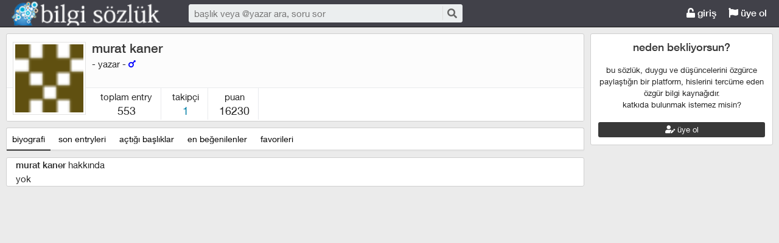

--- FILE ---
content_type: text/css
request_url: https://bilgisozluk.com/kutuphane/css/sozluk_barli.css?v=uyogsp5uniuiqiufzn2px5ch
body_size: 38655
content:
* {
    -webkit-box-sizing: border-box;
    -moz-box-sizing: border-box;
    box-sizing: border-box;
    margin: 0;
    padding: 0
}

html,
body,
div,
span,
applet,
object,
iframe,
h1,
h2,
h3,
h4,
h5,
h6,
p,
blockquote,
pre,
a,
abbr,
acronym,
address,
big,
cite,
code,
del,
dfn,
em,
img,
ins,
kbd,
q,
s,
samp,
small,
strike,
strong,
sub,
sup,
tt,
var,
b,
u,
i,
center,
dl,
dt,
dd,
ol,
ul,
li,
fieldset,
form,
label,
legend,
table,
caption,
tbody,
tfoot,
thead,
tr,
th,
td,
article,
aside,
canvas,
details,
embed,
figure,
figcaption,
footer,
header,
hgroup,
menu,
nav,
output,
ruby,
section,
summary,
time,
mark,
audio,
video {
    margin: 0;
    padding: 0;
    border: 0;
    font-size: 100%;
    font: inherit;
    vertical-align: baseline;
    outline: 0
}

html,
body,
div,
span,
applet,
object,
iframe,
h1,
h2,
h3,
h4,
h5,
h6,
p,
blockquote,
pre,
a,
abbr,
acronym,
address,
big,
cite,
code,
del,
dfn,
em,
font,
img,
ins,
kbd,
q,
s,
samp,
small,
strike,
strong,
sub,
sup,
tt,
var,
b,
u,
i,
center,
dl,
dt,
dd,
ol,
ul,
li,
fieldset,
form,
label,
legend,
table,
caption,
tbody,
tfoot,
thead,
tr,
th,
td {
    margin: 0;
    padding: 0;
    border: 0;
    outline: 0;
    font-size: 100%;
    vertical-align: baseline;
    background: transparent
}

body {
text-transform:lowercase;
    line-height: 1;
}

ol,
ul {
    list-style: none
}

blockquote,
q {
    quotes: none
}

blockquote:before,
blockquote:after,
q:before,
q:after {
    content: '';
    content: none
}

:focus {
    outline: 0
}

ins {
    text-decoration: none
}

del {
    text-decoration: line-through
}

table {
    border-collapse: collapse;
    border-spacing: 0
}

* {
    margin: 0;
    padding: 0
}

article,
aside,
details,
figcaption,
figure,
footer,
header,
hgroup,
menu,
nav,
section {
    display: block
}

body {
    line-height: 1
}

ol,
ul {
    list-style: none
}

blockquote,
q {
    quotes: none
}

blockquote:before,
blockquote:after {
    content: "";
    content: none
}

q:before,
q:after {
    content: "";
    content: none
}

table {
    border-collapse: collapse;
    border-spacing: 0
}

script {
    display: none !important
}

@-webkit-keyframes slideDown {
    0 {
        -webkit-transform: translate3d(0, -100%, 0)
    }
    100% {
        -webkit-transform: translate3d(0, 0, 0)
    }
}

@-moz-keyframes slideDown {
    0 {
        -moz-transform: translate3d(0, -100%, 0)
    }
    100% {
        -moz-transform: translate3d(0, 0, 0)
    }
}

@-o-keyframes slideDown {
    0 {
        -o-transform: translate3d(0, -100%, 0)
    }
    100% {
        -o-transform: translate3d(0, 0, 0)
    }
}

@keyframes slideDown {
    0 {
        transform: translate3d(0, -100%, 0)
    }
    100% {
        transform: translate3d(0, 0, 0)
    }
}

.animated.slideDown {
    -webkit-animation-name: slideDown;
    -moz-animation-name: slideDown;
    -o-animation-name: slideDown;
    animation-name: slideDown
}

@-webkit-keyframes slideUp {
    0 {
        -webkit-transform: translate3d(0, 0, 0)
    }
    100% {
        -webkit-transform: translate3d(0, -100%, 0)
    }
}

@-moz-keyframes slideUp {
    0 {
        -moz-transform: translate3d(0, 0, 0)
    }
    100% {
        -moz-transform: translate3d(0, -100%, 0)
    }
}

@-o-keyframes slideUp {
    0 {
        -o-transform: translate3d(0, 0, 0)
    }
    100% {
        -o-transform: translate3d(0, -100%, 0)
    }
}

@keyframes slideUp {
    0 {
        transform: translate3d(0, 0, 0)
    }
    100% {
        transform: translate3d(0, -100%, 0)
    }
}

@-webkit-keyframes slideRight {
    0 {
        -webkit-transform: translate3d(-100%, 0, 0)
    }
    100% {
        -webkit-transform: translate3d(0, 0, 0)
    }
}

@-moz-keyframes slideRight {
    0 {
        -moz-transform: translate3d(-100%, 0, 0)
    }
    100% {
        -moz-transform: translate3d(0, 0, 0)
    }
}

@-o-keyframes slideRight {
    0 {
        -o-transform: translate3d(-100%, 0, 0)
    }
    100% {
        -o-transform: translate3d(0, 0, 0)
    }
}

@keyframes slideRight {
    0 {
        transform: translate3d(-100%, 0, 0)
    }
    100% {
        transform: translate3d(0, 0, 0)
    }
}

@-webkit-keyframes slideLeft {
    100% {
        -webkit-transform: translate3d(-100%, 0, 0)
    }
    0 {
        -webkit-transform: translate3d(0, 0, 0)
    }
}

@-moz-keyframes slideLeft {
    1000% {
        -moz-transform: translate3d(-100%, 0, 0)
    }
    0 {
        -moz-transform: translate3d(0, 0, 0)
    }
}

@-o-keyframes slideLeft {
    100% {
        -o-transform: translate3d(-100%, 0, 0)
    }
    0 {
        -o-transform: translate3d(0, 0, 0)
    }
}

@keyframes slideLeft {
    100% {
        transform: translate3d(-100%, 0, 0)
    }
    0 {
        transform: translate3d(0, 0, 0)
    }
}

.animated {
    -webkit-animation-duration: .5s;
    -moz-animation-duration: .5s;
    -o-animation-duration: .5s;
    animation-duration: .5s;
    -webkit-animation-fill-mode: both;
    -moz-animation-fill-mode: both;
    -o-animation-fill-mode: both;
    animation-fill-mode: both
}

.animated.slideUp {
    -webkit-animation-name: slideUp;
    -moz-animation-name: slideUp;
    -o-animation-name: slideUp;
    animation-name: slideUp
}

.cmn-toggle {
    position: absolute;
    margin-left: -9999px;
    visibility: hidden
}

.cmn-toggle+label {
    display: block;
    position: relative;
    cursor: pointer;
    outline: 0;
    -webkit-user-select: none;
    -moz-user-select: none;
    -ms-user-select: none;
    user-select: none
}

input.cmn-toggle-round+label {
    padding: 2px;
    width: 35px;
    height: 17.5px;
    background-color: #ddd;
    -webkit-border-radius: 17.5px;
    -moz-border-radius: 17.5px;
    -ms-border-radius: 17.5px;
    -o-border-radius: 17.5px;
    border-radius: 17.5px
}

input.cmn-toggle-round+label:before,
input.cmn-toggle-round+label:after {
    display: block;
    position: absolute;
    top: 1px;
    left: 1px;
    bottom: 1px;
    content: ""
}

input.cmn-toggle-round+label:before {
    right: 1px;
    background-color: #f1f1f1;
    -webkit-border-radius: 17.5px;
    -moz-border-radius: 17.5px;
    -ms-border-radius: 17.5px;
    -o-border-radius: 17.5px;
    border-radius: 17.5px;
    -webkit-transition: background .4s;
    -moz-transition: background .4s;
    -o-transition: background .4s;
    transition: background .4s
}

input.cmn-toggle-round+label:after {
    width: 15.5px;
    background-color: #fff;
    -webkit-border-radius: 100%;
    -moz-border-radius: 100%;
    -ms-border-radius: 100%;
    -o-border-radius: 100%;
    border-radius: 100%;
    -webkit-box-shadow: 0 1px 5px rgba(0, 0, 0, 0.3);
    -moz-box-shadow: 0 1px 5px rgba(0, 0, 0, 0.3);
    box-shadow: 0 1px 5px rgba(0, 0, 0, 0.3);
    -webkit-transition: margin .4s;
    -moz-transition: margin .4s;
    -o-transition: margin .4s;
    transition: margin .4s
}

input.cmn-toggle-round:checked+label:before {
    background-color: #8ce196
}

input.cmn-toggle-round:checked+label:after {
    margin-left: 17.5px
}

.switches>div {
    display: table;
    width: 100%;
    margin-bottom: 10px
}

.switches>div>* {
    display: table-cell;
    vertical-align: middle
}

.switches>div>span {
    text-align: right;
    padding-right: 5px;
    white-space: nowrap
}

.switches>div>.switch {
    text-align: left;
    margin-right: 5px;
    width: 100%
}

.alertify-cover {
    position: fixed;
    z-index: 99999;
    top: 0;
    right: 0;
    bottom: 0;
    left: 0;
    background-color: white;
    filter: alpha(opacity=0);
    opacity: 0
}

.alertify-cover-hidden {
    display: none
}

.alertify {
    position: fixed;
    z-index: 99999;
    top: 50px;
    left: 50%;
    width: 550px;
    margin-left: -275px;
    opacity: 1
}

.alertify-hidden {
    -webkit-transform: translate(0, -150px);
    -moz-transform: translate(0, -150px);
    -ms-transform: translate(0, -150px);
    -o-transform: translate(0, -150px);
    transform: translate(0, -150px);
    opacity: 0;
    display: none
}

:root *>.alertify-hidden {
    display: block;
    visibility: hidden
}

.alertify-logs {
    position: fixed;
    z-index: 5000;
    bottom: 10px;
    right: 10px;
    width: 300px
}

.alertify-logs-hidden {
    display: none
}

.alertify-log {
    display: block;
    margin-top: 10px;
    position: relative;
    right: -300px;
    opacity: 0
}

.alertify-log-show {
    right: 0;
    opacity: 1
}

.alertify-log-hide {
    -webkit-transform: translate(300px, 0);
    -moz-transform: translate(300px, 0);
    -ms-transform: translate(300px, 0);
    -o-transform: translate(300px, 0);
    transform: translate(300px, 0);
    opacity: 0
}

.alertify-dialog {
    padding: 25px
}

.alertify-resetFocus {
    border: 0;
    clip: rect(0 0 0 0);
    height: 1px;
    margin: -1px;
    overflow: hidden;
    padding: 0;
    position: absolute;
    width: 1px
}

.alertify-inner {
    text-align: center
}

.alertify-text {
    margin-bottom: 15px;
    width: 100%;
    -webkit-box-sizing: border-box;
    -moz-box-sizing: border-box;
    box-sizing: border-box;
    font-size: 100%
}

.alertify-button,
.alertify-button:hover,
.alertify-button:active,
.alertify-button:visited {
    background: 0;
    text-decoration: none;
    border: 0;
    line-height: 1.5;
    font-size: 100%;
    display: inline-block;
    cursor: pointer;
    margin-left: 5px
}

@media only screen and (max-width:680px) {
    .alertify,
    .alertify-logs {
        width: 90%;
        -webkit-box-sizing: border-box;
        -moz-box-sizing: border-box;
        box-sizing: border-box
    }
    .alertify {
        left: 5%;
        margin: 0
    }
}

.alertify,
.alertify-log {
    font-family: sans-serif
}

.alertify {
    background: #FFF;
    border: 1px solid #8e8e8e;
    border: 1px solid rgba(0, 0, 0, 0.3);
    border-radius: 6px;
    box-shadow: 0 3px 7px rgba(0, 0, 0, 0.3);
    -webkit-background-clip: padding;
    -moz-background-clip: padding;
    background-clip: padding-box
}

.alertify-dialog {
    padding: 0
}

.alertify-inner {
    text-align: left
}

.alertify-message {
    padding: 15px;
    margin: 0
}

.alertify-text-wrapper {
    padding: 0 15px
}

.alertify-text {
    color: #555;
    border-radius: 4px;
    padding: 8px;
    background-color: #FFF;
    border: 1px solid #CCC;
    box-shadow: inset 0 1px 1px rgba(0, 0, 0, 0.075)
}

.alertify-text:focus {
    border-color: rgba(82, 168, 236, 0.8);
    outline: 0;
    box-shadow: inset 0 1px 1px rgba(0, 0, 0, 0.075), 0 0 8px rgba(82, 168, 236, 0.6)
}

.alertify-buttons {
    padding: 14px 15px 15px;
    background: #f5f5f5;
    border-top: 1px solid #DDD;
    border-radius: 0 0 6px 6px;
    box-shadow: inset 0 1px 0 #FFF;
    text-align: right
}

.alertify-button,
.alertify-button:hover,
.alertify-button:focus,
.alertify-button:active {
    margin-left: 10px;
    border-radius: 4px;
    font-weight: normal;
    padding: 4px 12px;
    text-decoration: none;
    box-shadow: inset 0 1px 0 rgba(255, 255, 255, 0.2), 0 1px 2px rgba(0, 0, 0, 0.05);
    background-image: -webkit-linear-gradient(top, rgba(255, 255, 255, 0.3), rgba(255, 255, 255, 0));
    background-image: -moz-linear-gradient(top, rgba(255, 255, 255, 0.3), rgba(255, 255, 255, 0));
    background-image: -ms-linear-gradient(top, rgba(255, 255, 255, 0.3), rgba(255, 255, 255, 0));
    background-image: -o-linear-gradient(top, rgba(255, 255, 255, 0.3), rgba(255, 255, 255, 0));
    background-image: linear-gradient(top, rgba(255, 255, 255, 0.3), rgba(255, 255, 255, 0))
}

.alertify-button:focus {
    outline: 0;
    box-shadow: 0 0 5px #2b72d5
}

.alertify-button:active {
    position: relative;
    box-shadow: inset 0 2px 4px rgba(0, 0, 0, 0.15), 0 1px 2px rgba(0, 0, 0, 0.05)
}

.alertify-button-cancel,
.alertify-button-cancel:hover,
.alertify-button-cancel:focus,
.alertify-button-cancel:active {
    text-shadow: 0 -1px 0 rgba(255, 255, 255, 0.75);
    background-color: #e6e6e6;
    border: 1px solid #BBB;
    color: #333;
    background-image: -webkit-linear-gradient(top, #FFF, #e6e6e6);
    background-image: -moz-linear-gradient(top, #FFF, #e6e6e6);
    background-image: -ms-linear-gradient(top, #FFF, #e6e6e6);
    background-image: -o-linear-gradient(top, #FFF, #e6e6e6);
    background-image: linear-gradient(top, #FFF, #e6e6e6)
}

.alertify-button-cancel:hover,
.alertify-button-cancel:focus,
.alertify-button-cancel:active {
    background: #e6e6e6
}

.alertify-button-ok,
.alertify-button-ok:hover,
.alertify-button-ok:focus,
.alertify-button-ok:active {
    text-shadow: 0 -1px 0 rgba(0, 0, 0, 0.25);
    background-color: #04C;
    border: 1px solid #04C;
    border-color: #04C #04C #002a80;
    border-color: rgba(0, 0, 0, 0.1) rgba(0, 0, 0, 0.1) rgba(0, 0, 0, 0.25);
    color: #FFF
}

.alertify-button-ok:hover,
.alertify-button-ok:focus,
.alertify-button-ok:active {
    background: #04C
}

.alertify-log {
    background: #d9edf7;
    padding: 8px 14px;
    border-radius: 4px;
    color: #3a8abf;
    text-shadow: 0 1px 0 rgba(255, 255, 255, 0.5);
    border: 1px solid #bce8f1
}

.alertify-log-error {
    color: #b94a48;
    background: #f2dede;
    border: 1px solid #eed3d7
}

.alertify-log-success {
    color: #468847;
    background: #dff0d8;
    border: 1px solid #d6e9c6
}

.tooltip {
    position: absolute;
    z-index: 1070;
    display: block;
    visibility: visible;
    font-size: 12px;
    line-height: 1.4;
    opacity: 0;
    filter: alpha(opacity=0)
}

.tooltip.in {
    opacity: .9;
    filter: alpha(opacity=90)
}

.tooltip.top {
    margin-top: -3px;
    padding: 5px 0
}

.tooltip.right {
    margin-left: 3px;
    padding: 0 5px
}

.tooltip.bottom {
    margin-top: 3px;
    padding: 5px 0
}

.tooltip.left {
    margin-left: -3px;
    padding: 0 5px
}

.tooltip-inner {
    max-width: 200px;
    padding: 5px 8px;
    color: #fff;
    text-align: center;
    text-decoration: none;
    background-color: #000;
    border-radius: 4px
}

.tooltip-arrow {
    position: absolute;
    width: 0;
    height: 0;
    border-color: transparent;
    border-style: solid
}

.tooltip.top .tooltip-arrow {
    bottom: 0;
    left: 50%;
    margin-left: -5px;
    border-width: 5px 5px 0;
    border-top-color: #000
}

.tooltip.top-left .tooltip-arrow {
    bottom: 0;
    left: 5px;
    border-width: 5px 5px 0;
    border-top-color: #000
}

.tooltip.top-right .tooltip-arrow {
    bottom: 0;
    right: 5px;
    border-width: 5px 5px 0;
    border-top-color: #000
}

.tooltip.right .tooltip-arrow {
    top: 50%;
    left: 0;
    margin-top: -5px;
    border-width: 5px 5px 5px 0;
    border-right-color: #000
}

.tooltip.left .tooltip-arrow {
    top: 50%;
    right: 0;
    margin-top: -5px;
    border-width: 5px 0 5px 5px;
    border-left-color: #000
}

.tooltip.bottom .tooltip-arrow {
    top: 0;
    left: 50%;
    margin-left: -5px;
    border-width: 0 5px 5px;
    border-bottom-color: #000
}

.tooltip.bottom-left .tooltip-arrow {
    top: 0;
    left: 5px;
    border-width: 0 5px 5px;
    border-bottom-color: #000
}

.tooltip.bottom-right .tooltip-arrow {
    top: 0;
    right: 5px;
    border-width: 0 5px 5px;
    border-bottom-color: #000
}

#social-share {
    position: fixed;
    top: 50%;
    left: 50%;
    z-index: 10001;
    background: #fff;
    max-width: 320px;
    margin-left: -116px;
    margin-top: -100px;
    text-align: center;
    padding: 25px 30px 20px;
    box-shadow: rgba(0, 0, 0, 0.29804) 0 2px 26px 0, rgba(0, 0, 0, 0.09804) 0 0 0 1px;
    -webkit-box-shadow: rgba(0, 0, 0, 0.29804) 0 2px 26px 0, rgba(0, 0, 0, 0.09804) 0 0 0 1px;
    border-top-right-radius: 0;
    -moz-border-top-right-radius: 0;
    border: 1px solid;
    border-bottom-color: #e5e6e9;
    border-left-color: #dfe0e4;
    border-top-color: #e5e6e9;
    border-right-color: #dfe0e4
}

#social-share a#social-close {
    display: block;
    float: right;
    font-size: 19px;
    color: #999;
    padding: 15px;
    position: absolute;
    right: 0;
    top: 0
}

#social-share ul {
    list-style: none
}

#social-share ul li {
    display: inline
}

#social-share ul li>a {
    display: inline-block;
    margin: 5px
}

#social-share .featured-share {
    width: 168px;
    margin: 0 auto;
    margin-top: 15px
}

#social-share .featured-share>* {
    display: block;
    margin-bottom: 10px
}

#social-share .featured-share>input {
    width: 100%;
    border: 1px solid #e2e2e2;
    padding: 5px
}

#social-share .featured-share i.fa {
    color: #fff;
    font-size: 24px;
    position: absolute;
    top: 8px;
    left: 12px
}

#social-share .featured-share i.fa.fa-facebook {
    left: 13px
}

#social-share .featured-share span {
    display: block
}

#social-share .featured-share .fb-icon-bg,
#social-share .featured-share .twi-icon-bg,
#social-share .featured-share .g-icon-bg {
    position: relative
}

#social-share .featured-share .fb-icon-bg {
    background-color: #354f88;
    height: 37px;
    margin: 0 0 -37px 0;
    width: 41px
}

#social-share .featured-share .fb-bg {
    background: #3b5998;
    display: block;
    height: 37px;
    margin: 0 0 0 41px
}

#social-share .featured-share .fb-bg:after {
    color: #fff;
    content: "Facebook";
    font-family: 'Oswald', sans-serif;
    height: 37px;
    left: -12px;
    position: relative;
    text-transform: uppercase;
    top: 23%;
    width: 41px
}

#social-share .featured-share .fb-bg:hover {
    cursor: pointer
}

#social-share .featured-share .fb-bg:active {
    background: #354f88
}

#social-share .featured-share .twi-icon-bg {
    height: 37px;
    margin: 0 0 -37px 0;
    width: 41px;
    background: #40a2d1
}

#social-share .featured-share .twi-bg {
    background: #45b0e3;
    height: 37px;
    margin: 0 0 0 41px
}

#social-share .featured-share .twi-bg:after {
    color: #fff;
    content: "Twitter";
    font-family: 'Oswald', sans-serif;
    height: 37px;
    left: -20px;
    position: relative;
    text-transform: uppercase;
    top: 23%;
    width: 41px
}

#social-share .featured-share .twi-bg:hover {
    cursor: pointer
}

#social-share .featured-share .twi-bg:active {
    background: #40a2d1
}

#social-share .featured-share .g-icon-bg {
    background-color: #ce3e26;
    height: 37px;
    margin: 0 0 -37px 0;
    width: 41px
}

#social-share .featured-share .g-bg {
    background: #de4c34;
    height: 37px;
    margin-left: 41px
}

#social-share .featured-share .g-bg:after {
    color: #fff;
    content: "Google+";
    font-family: 'Oswald', sans-serif;
    height: 37px;
    left: 10%;
    position: relative;
    text-transform: uppercase;
    top: 23%;
    width: 41px
}

#social-share .featured-share .g-bg:hover {
    cursor: pointer
}

#social-share .featured-share .g-bg:active {
    background: #ce3e26
}

.overlay {
    position: fixed;
    left: 0;
    right: 0;
    bottom: 0;
    top: 0;
    background: #000;
    z-index: 10000;
    filter: alpha(opacity=50);
    -ms-filter: "alpha(opacity=50)";
    -moz-opacity: .5;
    -khtml-opacity: .5;
    opacity: .5
}

.clearfix:after {
    display: block;
    visibility: hidden;
    clear: both;
    height: 0;
    content: " ";
    font-size: 0
}

@-webkit-keyframes pop-upwards {
    0 {
        -webkit-transform: matrix(0.97, 0, 0, 1, 0, 12);
        transform: matrix(0.97, 0, 0, 1, 0, 12);
        opacity: 0
    }
    20% {
        -webkit-transform: matrix(0.99, 0, 0, 1, 0, 2);
        transform: matrix(0.99, 0, 0, 1, 0, 2);
        opacity: .7
    }
    40% {
        -webkit-transform: matrix(1, 0, 0, 1, 0, -1);
        transform: matrix(1, 0, 0, 1, 0, -1);
        opacity: 1
    }
    70% {
        -webkit-transform: matrix(1, 0, 0, 1, 0, 0);
        transform: matrix(1, 0, 0, 1, 0, 0);
        opacity: 1
    }
    100% {
        -webkit-transform: matrix(1, 0, 0, 1, 0, 0);
        transform: matrix(1, 0, 0, 1, 0, 0);
        opacity: 1
    }
}

@keyframes pop-upwards {
    0 {
        -webkit-transform: matrix(0.97, 0, 0, 1, 0, 12);
        transform: matrix(0.97, 0, 0, 1, 0, 12);
        opacity: 0
    }
    20% {
        -webkit-transform: matrix(0.99, 0, 0, 1, 0, 2);
        transform: matrix(0.99, 0, 0, 1, 0, 2);
        opacity: .7
    }
    40% {
        -webkit-transform: matrix(1, 0, 0, 1, 0, -1);
        transform: matrix(1, 0, 0, 1, 0, -1);
        opacity: 1
    }
    70% {
        -webkit-transform: matrix(1, 0, 0, 1, 0, 0);
        transform: matrix(1, 0, 0, 1, 0, 0);
        opacity: 1
    }
    100% {
        -webkit-transform: matrix(1, 0, 0, 1, 0, 0);
        transform: matrix(1, 0, 0, 1, 0, 0);
        opacity: 1
    }
}

.btn {
    display: inline-block;
    margin-bottom: 0;
    font-weight: normal;
    text-align: center;
    vertical-align: middle;
    background: #efefef;
    border: 1px solid #ccc;
    white-space: nowrap;
    padding: 6px 12px;
    border-radius: 4px;
    color: #333;
    text-decoration: none
}

.btn:hover {
    text-decoration: underline
}

.medium-toolbar-arrow-under:after,
.medium-toolbar-arrow-over:before {
    position: absolute;
    left: 50%;
    display: block;
    margin-left: -8px;
    width: 0;
    height: 0;
    border-style: solid;
    content: ""
}

.medium-toolbar-arrow-under:after {
    border-width: 8px 8px 0 8px
}

.medium-toolbar-arrow-over:before {
    top: -8px;
    border-width: 0 8px 8px 8px
}

.medium-editor-toolbar,
.medium-editor-anchor-preview {
    position: absolute;
    top: 0;
    left: 0;
    z-index: 12000;
    visibility: hidden;
    font-size: 16px;
    font-family: HelveticaNeue, Helvetica, Arial, sans-serif
}

.medium-editor-toolbar ul,
.medium-editor-anchor-preview ul {
    margin: 0;
    padding: 0
}

.medium-editor-toolbar li,
.medium-editor-anchor-preview li {
    float: left;
    margin: 0;
    padding: 0;
    list-style: none
}

.medium-editor-toolbar li button,
.medium-editor-anchor-preview li button {
    display: block;
    margin: 0;
    padding: 15px;
    cursor: pointer;
    font-size: 14px;
    line-height: 1.33;
    text-decoration: none;
    -moz-box-sizing: border-box;
    box-sizing: border-box
}

.medium-editor-toolbar li .medium-editor-action-underline,
.medium-editor-anchor-preview li .medium-editor-action-underline {
    text-decoration: underline
}

.medium-editor-toolbar li .medium-editor-action-pre,
.medium-editor-anchor-preview li .medium-editor-action-pre {
    padding: 15px 0;
    font-weight: 100;
    font-size: 12px;
    font-family: 'Menlo', monospace
}

.medium-editor-anchor-preview i {
    display: inline-block;
    margin: 5px 5px 5px 10px;
    text-decoration: underline;
    font-style: normal;
    cursor: pointer
}

.medium-editor-toolbar-active,
.medium-editor-anchor-preview-active {
    visibility: visible;
    -webkit-animation: pop-upwards 160ms forwards linear;
    -ms-animation: pop-upwards 160ms forwards linear;
    animation: pop-upwards 160ms forwards linear;
    -webkit-transition: top .075s ease-out, left .075s ease-out;
    transition: top .075s ease-out, left .075s ease-out
}

.medium-editor-action-bold {
    font-weight: bolder
}

.medium-editor-action-italic {
    font-style: italic
}

.medium-editor-toolbar-form-anchor {
    display: none
}

.medium-editor-toolbar-form-anchor input,
.medium-editor-toolbar-form-anchor a {
    font-family: HelveticaNeue, Helvetica, Arial, sans-serif
}

.medium-editor-toolbar-form-anchor .medium-editor-toolbar-anchor-input,
.medium-editor-toolbar-form-anchor label {
    margin: 0;
    padding: 6px;
    width: 316px;
    border: 0;
    font-size: 14px;
    -moz-box-sizing: border-box;
    box-sizing: border-box
}

.medium-editor-toolbar-form-anchor .medium-editor-toolbar-anchor-input:focus,
.medium-editor-toolbar-form-anchor label:focus {
    outline: 0;
    border: 0;
    box-shadow: none;
    -webkit-appearance: none;
    -moz-appearance: none
}

.medium-editor-toolbar-form-anchor label {
    display: block
}

.medium-editor-toolbar-form-anchor a {
    display: inline-block;
    margin: 0 10px;
    text-decoration: none;
    font-weight: bolder;
    font-size: 24px
}

.medium-editor-placeholder {
    position: relative
}

.medium-editor-placeholder:after {
    position: absolute;
    top: 0;
    left: 0;
    content: attr(data-placeholder) !important;
    font-style: italic
}

.medium-toolbar-arrow-under:after {
    top: 50px;
    border-color: #242424 transparent transparent transparent
}

.medium-toolbar-arrow-over:before {
    top: -8px;
    border-color: transparent transparent #242424 transparent
}

.medium-editor-toolbar {
    border: 1px solid #000;
    background-color: #242424;
    background: -webkit-linear-gradient(bottom, #242424, rgba(36, 36, 36, 0.75));
    background: linear-gradient(bottom, #242424, rgba(36, 36, 36, 0.75));
    border-radius: 5px;
    box-shadow: 0 0 3px #000;
    -webkit-transition: top .075s ease-out, left .075s ease-out;
    transition: top .075s ease-out, left .075s ease-out
}

.medium-editor-toolbar li button {
    min-width: 50px;
    height: 50px;
    border: 0;
    border-right: 1px solid #000;
    border-left: 1px solid #333;
    border-left: 1px solid rgba(255, 255, 255, 0.1);
    background-color: #242424;
    color: #fff;
    background: -webkit-linear-gradient(bottom, #242424, rgba(36, 36, 36, 0.89));
    background: linear-gradient(bottom, #242424, rgba(36, 36, 36, 0.89));
    box-shadow: 0 2px 2px rgba(0, 0, 0, 0.3);
    -webkit-transition: background-color .2s ease-in;
    transition: background-color .2s ease-in
}

.medium-editor-toolbar li button:hover {
    background-color: #000;
    color: yellow
}

.medium-editor-toolbar li .medium-editor-button-first {
    border-top-left-radius: 5px;
    border-bottom-left-radius: 5px
}

.medium-editor-toolbar li .medium-editor-button-last {
    border-top-right-radius: 5px;
    border-bottom-right-radius: 5px
}

.medium-editor-toolbar li .medium-editor-button-active {
    background-color: #000;
    color: #fff;
    background: -webkit-linear-gradient(bottom, #242424, rgba(0, 0, 0, 0.89));
    background: linear-gradient(bottom, #242424, rgba(0, 0, 0, 0.89))
}

.medium-editor-toolbar-form-anchor {
    background: #242424;
    color: #999;
    border-radius: 5px
}

.medium-editor-toolbar-form-anchor .medium-editor-toolbar-anchor-input {
    height: 50px;
    background: #242424;
    color: #ccc;
    -moz-box-sizing: border-box;
    box-sizing: border-box
}

.medium-editor-toolbar-form-anchor a {
    color: #fff
}

.medium-editor-toolbar-anchor-preview {
    background: #242424;
    color: #fff;
    border-radius: 5px
}

.medium-editor-placeholder:after {
    color: #b3b3b1
}

.editor b {
    font-weight: bold
}

.btn {
    font-family: Arial, sans-serif;
    font-size: 14px;
    font-weight: normal;
    letter-spacing: .01em;
    -webkit-font-smoothing: antialiased;
    -webkit-text-size-adjust: 100%;
    -ms-text-size-adjust: 100%;
    -webkit-font-feature-settings: "kern" 1;
    -moz-font-feature-settings: "kern" 1;
    margin-bottom: 0;
    border: 1px solid #f0f0f0;
    text-align: center;
    vertical-align: middle;
    cursor: pointer;
    -moz-border-radius: 3px;
    -webkit-border-radius: 3px;
    border-radius: 3px;
    background-image: none !important;
    color: #626262;
    background-color: #fff;
    text-shadow: none;
    box-shadow: none;
    line-height: 21px;
    padding-left: 17px;
    padding-right: 17px;
    position: relative;
    transition: color .1s linear 0, background-color .1s linear 0, opacity .2s linear 0 !important
}

.btn:focus {
    outline: 0 !important
}

.btn:hover {
    background-color: #fafafa;
    border: 1px solid #a7a7a7
}

.btn.active {
    border-color: #e6e6e6;
    background: #fff
}

.btn .caret {
    margin-left: 3px
}

.btn .caret.single {
    margin-left: 0
}

.btn:hover,
.btn:focus,
.btn:active,
.btn.active,
.btn.disabled,
.btn[disabled] {
    box-shadow: none
}

::-moz-selection {
    background: #333;
    color: #efefef
}

::selection {
    background: #333;
    color: #efefef
}

h1,
h2 {
    line-height: 1.1;
    color: #037fa7 !important;
    font-family: 'HelveticaNeueW02-65Medi'
}

h1 {
    font-size: 21px;
    line-height: 28px
}

h2 {
    font-size: 18px;
    line-height: 1.1
}

body {
    font-family: 'HelveticaNeueW02-55Roma', Helvetica, Arial, sans-serif;
    font-size: 15px;
    line-height: 23px;
    color: #232323;
    margin: 0;
    padding: 0;
    -webkit-text-size-adjust: none
}

body,
.cabecero,
#instantly_container>#chats>div.active>.chat_container>.conversation_container,
.profile_section .profile_header,
.with_indicator.profile_section .action_indicator {
    background-color: #ebeeef
}

body.no-touch #solframe li:hover,
body.no-touch .kankalist .floating a:hover,
body.no-touch .topgos a:hover,
body.no-touch #solframe li:hover {
    background-color: #f6f6f6;
    text-decoration: none
}

body:not(.logged) .show-to-user {
    display: none
}

body.logged .show-to-guest {
    display: none
}

#solframe li {
    border-left: 4px solid transparent
}

#solframe li span.title-section {
    color: #000
}

body.no-touch #solframe li:hover {
    border-left: 4px solid #11a6b5
}

.highlight {
    background-color: #ff8
}

body.noscroll {
    overflow: hidden
}

a {
    color: #037fa7;
    text-decoration: none
}

a.link-button:hover {
    text-decoration: none !important
}

body.no-touch a:hover {
    color: #037fa7;
    text-decoration: underline
}

textarea,
input[type=text],
input[type=password],
input[type=email] {
    text-transform: none !important;
    border-radius: 3px;
    border: 1px solid #999;
    padding: 3px;
    font-size: 12px
}

input,
select,
textarea {
    color: #000;
    background-color: #fff;
    font-family: Verdana, sans-serif
}

input[type=button],
input[type=submit],
.but {
    display: inline-block;
    cursor: pointer;
    color: #fff !important;
    text-align: center;
    font-size: 12px;
    border-radius: 3px;
    border: 0;
    padding: 3px 8px;
    background-color: #11a6b5;
    transition: background-color .1s linear 0
}

input[type=button]:hover,
input[type=submit]:hover,
.but:hover {
    color: #fff;
    background-color: #025975 !important
}

input[type=button]:hover,
input[type=submit]:hover,
.but:hover {
    text-decoration: none !important
}

.but.send-message-button {
    background-color: #147c86
}

.switch-button.ok {
    background-color: #5cb85c;
    border-color: #4cae4c;
    background-image: linear-gradient(#5cb85c, #449d44);
    -ms-filter: "progid:DXImageTransform.Microsoft.gradient(startColorstr=#5cb85c, endColorstr=darken(#5cb85c,10%))"
}

.switch-button.ok:hover {
    background-color: #449d44 !important;
    background-image: linear-gradient(#449d44, #357935);
    -ms-filter: "progid:DXImageTransform.Microsoft.gradient(startColorstr=darken(#5cb85c, 10%), endColorstr=darken(#5cb85c, 20%))"
}

.switch-button.block {
    background-color: red
}

.switch-button .ok-text {
    display: none
}

.switch-button.ok .not-ok-text {
    display: none
}

.switch-button.ok .ok-text {
    display: block
}

b,
strong {
    font-weight: normal;
    font-family: 'HelveticaNeueW02-65Medi'
}

input.no-valid {
    border-color: #e9322d;
    -webkit-box-shadow: 0 0 6px #f8b9b7;
    -moz-box-shadow: 0 0 6px #f8b9b7;
    box-shadow: 0 0 6px #f8b9b7
}

input.valid {
    border-color: #468847;
    -webkit-box-shadow: inset 0 1px 1px rgba(0, 0, 0, 0.075);
    -moz-box-shadow: inset 0 1px 1px rgba(0, 0, 0, 0.075);
    box-shadow: inset 0 1px 1px rgba(0, 0, 0, 0.075)
}

.fixed {
    max-width: 580px
}

button,
html input[type="button"],
input[type="reset"],
input[type="submit"] {
    -webkit-appearance: button;
    cursor: pointer
}

button,
select {
    text-transform: none
}

button {
    overflow: visible
}

button,
input,
optgroup,
select,
textarea {
    color: inherit;
    font: inherit;
    margin: 0
}

.none {
    display: none !important
}

.vis_hidden {
    visibility: hidden
}

img.avatar {
    border: 1px solid #cfcfcf
}

.right>ul>li,
.entry_input,
.inner_page,
.white_section {
    -moz-border-radius: 3px;
    -webkit-border-radius: 3px;
    border-radius: 3px;
    background-color: #fff;
    border: 1px solid #cfcfcf;
    -webkit-border-radius: 3px
}

.left {
    font-size: 15px
}

nav#bgleft>* {
    background-color: #fff;
    transition: background-color .1s ease-in-out
}

@media(max-width:767px) {
    nav#bgleft>* {
        background-color: #fff
    }
}

.hidden {
    position: absolute !important;
    overflow: hidden !important;
    width: 1px !important;
    height: 1px !important;
    padding: 0 !important;
    border: 0 !important;
    clip: rect(1px, 1px, 1px, 1px) !important
}

.display-none {
    display: none
}

h1.header_info {
    border-bottom: 1px solid #e2e2e2;
    padding-bottom: 8px;
    color: #a4292b;
    font-size: 18px;
    font-family: 'Open Sans';
    font-weight: 600;
    margin: 10px;
    margin-bottom: 15px
}

.loading-spinner {
    background-image: url([data-uri]);
    background-position: center center;
    background-repeat: no-repeat
}

.loading-spinner i.fa,
.loading-spinner span {
    visibility: hidden
}

.left,
.middle {
    display: block
}

.left {
    width: 290px
}

.middle {
    padding-left: 10px;
    width: 100%
}

.bottom {
    width: 95%;
    margin-left: auto;
    margin-right: auto;
    margin-top: 55px;
    display: table
}

.bottom>* {
    vertical-align: top;
    display: table-cell
}

#bgmain {
    margin-bottom: 60px
}

.ajax-loading {
    filter: alpha(opacity=40);
    -ms-filter: "alpha(opacity=40)";
    -moz-opacity: .4;
    -khtml-opacity: .4;
    opacity: .4;
    position: relative
}

.ajax-loading:after {
    background: url("../images/progress-bar-loading.svg") no-repeat top left;
    width: 100%;
    height: 100%;
    background-size: cover;
    content: '';
    position: absolute;
    top: 0;
    left: 0;
    right: 0;
    height: 3px
}

.btn {
    display: inline-block;
    margin-bottom: 0;
    font-weight: normal;
    text-align: center;
    vertical-align: middle;
    cursor: pointer;
    background-image: none;
    border: 1px solid transparent;
    white-space: nowrap;
    padding: 6px 12px;
    font-size: 14px;
    line-height: 1.42857143;
    border-radius: 4px;
    -webkit-user-select: none;
    -moz-user-select: none;
    -ms-user-select: none;
    user-select: none
}

.v5_split {
    background-image: url(../images/v5.png);
    background-repeat: no-repeat
}

.v5_split>span {
    visibility: hidden
}

header.main_header {
    background-color: #11a6b5;
    height: 45px;
    position: absolute;
    top: 0;
    left: 0;
    right: 0;
    z-index: 10000;
    border-bottom: 1px solid #d0d1d5
}

header.main_header>ul {
    margin-left: auto;
    margin-right: auto;
    width: 95%;
    display: table
}

header.main_header>ul>* {
    display: table-cell;
    vertical-align: middle;
    height: 45px
}

header.main_header #logotipo {
    width: 300px;
    text-indent: -1000px
}

header.main_header #logotipo a {
    display: block;
    width: 260px;
    height: 40px;
    overflow: hidden;
    color: #fff;
    font-size: 28px;
    margin: 0;
    background: url('/upload/desktop-logo.png');
    background-position: -1px 0;
    background-size: 260px;
    background-repeat: no-repeat
}

header.main_header #search_bar {
    position: relative
}

header.main_header #search_bar>div>form {
    background-color: #ebeeef;
    margin: 0;
    padding: 0;
    width: 350px;
    box-sizing: border-box;
    -webkit-box-sizing: border-box;
    -moz-box-sizing: border-box;
    height: 30px;
    padding: 3px;
    position: relative;
    -moz-border-radius: 3px;
    -webkit-border-radius: 3px;
    border-radius: 3px;
    border: 1px solid;
    border-color: #ebeeef
}

header.main_header .search_form,
header.main_header #search_bar>div>form {
  
}

@media(max-width:767px) {
    header.main_header #search_bar>div {
        max-width: 0;
        overflow: hidden;
        transition: max-width .2s linear
    }
    header.main_header #search_bar>div>form {
        max-width: 210px
    }
    body.search-open header.main_header #search_bar>div {
        max-width: 250px;
        overflow: visible
    }
    body.search-open header.main_header #search_bar>div .tt-dropdown-menu {
        max-width: 250px
    }
    body.search-open header.main_header #top_buttons>ul>li:not(.search-opener) {
        display: none !important
    }
    header.main_header #top_buttons .fa-times {
        display: none
    }
    body.search-open header.main_header #top_buttons .fa-search {
        display: none
    }
    body.search-open header.main_header #top_buttons .fa-times {
        display: inline-block
    }
}

header.main_header #search_bar.autocomplete .search_form,
header.main_header #search_bar.searching .search_form {
    border: 1px solid;
    border-color: #e5e6e9 #dfe0e4 #d0d1d5;
    border-top: 0
}

header.main_header #search_bar.autocomplete #autocomplete_form,
header.main_header #search_bar.searching #search_form {
    display: block
}

header.main_header #search_bar.searching .search_form {
    min-height: 300px
}

header.main_header #search_bar.searching #autocomplete_form {
    display: none
}

header.main_header #search_bar.autocomplete form,
header.main_header #search_bar.searching>div>form {
    border-bottom-left-radius: 0;
    border-bottom-right-radius: 0;
    -moz-border-radius-bottomleft: 0;
    -moz-border-radius-bottomright: 0;
    border: 1px solid;
    border-bottom: 1px solid #fff;
    border-left-color: #dfe0e4;
    border-top-color: #e5e6e9;
    border-right-color: #dfe0e4
}

header.main_header #search_bar #search_button {
    border: 0;
    font-size: 16px;
    width: 30px;
    text-align: center;
    background: #ebeeef;
    border-radius: 0;
    position: absolute;
    top: 2px;
    right: 0;
    bottom: 3px;
    color: #666;
    border-left: 1px solid #ddd;
    margin-right: 2px
}

header.main_header #search_bar #search_button:hover {
    color: #000
}

header.main_header .twitter-typeahead {
    height: 100%;
    width: 100%
}

header.main_header .typeahead,
header.main_header .tt-query {
    width: 396px;
    height: 30px;
    padding: 8px 12px;
    font-size: 16px;
    line-height: 30px;
    border: 2px solid #ccc;
    -webkit-border-radius: 8px;
    -moz-border-radius: 8px;
    border-radius: 8px;
    outline: 0
}

header.main_header .tt-menu {
    background-color: #fff
}

header.main_header .tt-menu:focus {
    border: 2px solid #0097cf
}

header.main_header .tt-menu {
    -webkit-box-shadow: inset 0 1px 1px rgba(0, 0, 0, 0.075);
    -moz-box-shadow: inset 0 1px 1px rgba(0, 0, 0, 0.075);
    box-shadow: inset 0 1px 1px rgba(0, 0, 0, 0.075)
}

header.main_header .tt-hint,
header.main_header #search_input {
    width: 100%;
    height: 100%;
    border: 0 !important;
    border-radius: 0;
    padding: 0;
    font-size: 15px;
    box-sizing: border-box;
    -webkit-box-sizing: border-box;
    -moz-box-sizing: border-box;
    padding: 0 45px 0 5px !important;
    background: #ebeeef
}

header.main_header .tt-hint {
    color: #999
}

header.main_header .search_form,
header.main_header .tt-dropdown-menu {
    position: absolute;
    top: 26px !important;
    left: 0;
    background: #fff;
    border-radius: 3px;
    border-top-left-radius: 0;
    border-top-right-radius: 0;
    box-sizing: border-box;
    -webkit-box-sizing: border-box;
    -moz-box-sizing: border-box;
    display: none;
    border: 1px solid;
    border-top: 0;
    border-color: #e5e6e9 #dfe0e4 #d0d1d5
}

header.main_header .tt-menu {
    left: -4px !important;
    width: 350px
}

header.main_header .tt-suggestion {
    padding: 3px 10px;
    font-size: 16px;
    line-height: 24px
}

header.main_header .tt-suggestion:hover {
    -webkit-user-select: none;
    -moz-user-select: none;
    -ms-user-select: none;
    background-color: #ebeeef;
    cursor: pointer
}

header.main_header .tt-suggestion p {
    margin: 0
}

header.main_header .autocomplete-avatar {
    margin-right: 5px;
    width: 20px;
    height: 20px;
    float: left;
    margin-top: 3px
}

header.main_header #top_buttons {
    float: right;
    display: inline-block
}

header.main_header #basliklar_toggle>a {
    color: #fff
}

header.main_header #top_buttons .floating_opener>a {
    position: relative;
    border-right: 1px solid;
    border-left: 1px solid;
    border-left-color: transparent;
    border-right-color: transparent;
}

@media(max-width:520px) {
    header.main_header #top_buttons .floating.floating_window.message-popup-floating,
    header.main_header #top_buttons .floating.floating_window.notification-popup-floating {
        right: -75px;
        width: 250px
    }
}

ul.top_buttons>li>a {
    display: block;
    color: #fff;
    font-size: 16px;
    padding: 10px 10px 10px 10px;
    text-align: center;
    font-family: 'HelveticaNeueW02-65Medi'
}

ul.top_buttons>li>a:hover {
    color: #f2f2f2
}

ul.top_buttons>li>a>img {
    width: 30px;
    height: 30px;
    position: absolute;
    left: 10px;
    top: 7px
}

ul.top_buttons {
    display: table
}

@media(max-width:767px) {
    ul.top_buttons {
        width: 100%
    }
}

ul.top_buttons.alternative-header-lamps {
    float: right
}

ul.top_buttons>li {
    display: table-cell;
    white-space: nowrap
}

ul.top_buttons>li.only-on-mobile {
    display: none
}

.sahsim {
    width: 62px
}

.sahsim>a {
    padding-left: 45px !important;
    padding-right: 5px !important
}

.alternative-header-lamps li>a {
    color: #ffffff !important
}

.alternative-header-lamps li>a:hover {
    color: #f2f2f2 !important
}

.alternative-header-lamps li.sahsim .floating a {
    color: #000 !important
}

.lamps>a {
    position: relative
}

.lamps>a .fa.active {
    display: none
}

.lamps>a.active .fa.active {
    display: inline-block
}

.lamps>a.active .fa.passive {
    display: none
}

.lamps>a span.lamp-count {
    display: none
}

.lamps>a.active span.lamp-count {
    display: block;
    position: absolute;
    top: 22px;
    right: -5px;
    font-size: 11px;
    background: #f55753;
    color: #fff;
    width: 24px;
    height: 24px;
    text-align: center;
    line-height: 24px;
    border-radius: 4px;
    z-index: 9999
}

body:not(.fixed-header-open) .alternative-header-lamps .lamps>a.active span.lamp-count {
    display: none
}

@media(max-width:1024px) {
    .lamps>a .lamp-text {
        display: none
    }
}

.lamps .floating:before {
    width: 116px !important
}

.lamps .message-popup-floating {
    width: 294px
}

.floating_opener {
    position: relative
}

header.main_header .floating_opener.open>a,
header.main_header .floating_opener.floating_opener_hover:hover>a {
    color: #000 !important;
    border-left-color: #dfe0e4;
    border-right-color: #dfe0e4;
    background-color: #fff !important
}

.floating {
    position: absolute;
    right: 0;
    top: 43px;
    min-height: 300px;
    width: 300px;
    background-color: #fff;
    border-top-right-radius: 0;
    -moz-border-top-right-radius: 0;
    border: 1px solid;
    border-bottom-color: #e5e6e9;
    border-left-color: #dfe0e4;
    border-top-color: #e5e6e9;
    border-right-color: #dfe0e4;
    display: none;
    z-index: 3
}

.solframe_sections .floating {
    min-height: 0
}

.floating_opener.open .floating,
.floating_opener_hover:hover .floating {
    display: block
}

.floating_opener .floating:before {
    content: '';
    position: absolute;
    height: 1px;
    background-color: #fff;
    width: 34px;
    z-index: 2;
    right: 0;
    top: -1px
}

.floating_opener.open .floating>.loadanim {
    display: none;
    position: absolute;
    top: 0;
    left: 0;
    bottom: 0;
    right: 0;
    z-index: 3;
    background-color: #fff
}

.floating_opener.open .floating.loading>.loadanim {
    display: block
}

.floating_opener.open .floating>.loadanim>i {
    position: absolute;
    top: 50%;
    left: 50%;
    margin-left: -20px;
    margin-top: -20px;
    width: 40px;
    height: 40px;
    font-size: 40px
}

.panelmenu .floating {
    width: auto;
    min-height: 0
}

.panelmenu .floating:before {
    width: 60px
}

.panelmenu .content>ul>li>a {
    display: block;
    text-align: right;
    padding: 5px 7px;
    color: #000
}

.panelmenu .content>ul>li>a:hover {
    background: #11a6b5;
    color: #fff
}

.sahsimfoot {
    display: block;
    margin: 10px
}

.sahsim_popup .sahsim_header h1 {
    font-family: 'Ubuntu', sans-serif;
    font-size: 17px;
    font-weight: normal;
    text-overflow: ellipsis;
    white-space: nowrap
}

.sahsim_popup .sahsim_header #presencechanger {
    font-size: 17px;
    color: red
}

.sahsim_popup .conversation_item .fa-circle {
    color: #63a924
}

.sahsim_popup #presencechanger .fa-cog,
.sahsim_popup #presencechanger.working .fa-circle {
    display: none
}

.sahsim_popup #presencechanger.working .fa-cog {
    display: block;
    color: #666
}

.sahsim_popup .sahsim_header #presencechanger.online {
    color: #63a924
}

.sahsim_popup .sahsim_header,
.sahsim_popup .sahsim_inner .headerinfo h1 {
    display: table;
    margin-left: 10px;
    margin-bottom: 10px;
    margin-right: 10px;
    padding-top: 10px
}

.sahsim_popup .sahsim_inner .headerinfo h1 {
    margin-top: 0;
    width: 230px
}

.sahsim_popup .sahsim_inner .giris>li>a {
    color: #000
}

.sahsim_popup .sahsim_header>* {
    display: table-cell;
    vertical-align: middle;
    padding-left: 5px
}

.sahsim_popup .sahsim_header>*:first-child {
    padding-left: 0
}

.sahsim_popup .sahsim_header>.nick_container {
    width: 100%;
    max-width: 100px;
    overflow: hidden
}

.sahsim_popup .sahsim_header .avatar_container {
    overflow: hidden;
    position: relative;
    margin-right: 10px;
    margin-left: 10px
}

.sahsim_popup canvas {
    height: 110px;
    width: 250px;
    left: 0
}

.sahsim_popup .avatar_container>img,
.sahsim_popup .avatar_container>a>img {
    width: 60px;
    height: 60px
}

.sahsim_popup .avatar_container:before {
    display: none;
    content: '';
    width: 60px;
    height: 60px;
    background-color: #000;
    opacity: .2;
    position: absolute;
    left: 0;
    right: 0
}

.sahsim_popup .avatar_container>a {
    display: none;
    position: absolute;
    top: 0;
    left: 0;
    padding: 20px 20px 20px 20px;
    color: #fff;
    font-size: 23px
}

.sahsim_popup .avatar_container:hover:before {
    display: block
}

.sahsim_popup .avatar_container:hover>a {
    display: block
}

.sahsim_popup .contrib-details {
    width: 100%;
    display: table
}

.sahsim_popup .contrib-details .table-column {
    padding: 15px 0;
    text-align: center;
    border-left: 1px solid #ddd;
    border-top: 1px solid #ddd;
    border-bottom: 1px solid #ddd;
    color: #999;
    font-size: 11px;
    width: 50%;
    -webkit-user-select: none;
    user-select: none;
    display: table-cell;
    width: 50%;
    padding-left: 10px;
    padding-right: 10px;
    vertical-align: top
}

.sahsim_popup .contrib-details .table-column:first-child {
    border-left: 0
}

.sahsim_popup .contrib-details .table-column .lbl {
    color: #777
}

.sahsim_popup .contrib-details .table-column .num {
    font-weight: 300;
    line-height: 1.3em;
    font-size: 24px;
    display: block;
    color: #333
}

.sahsim_popup .contrib-details a.table-column:hover>span {
    color: #882122
}

.sahsim_popup .contrib-details.first-child .table-column {
    border-bottom: 0
}

footer a {
    color: #000
}

footer.dip {
    text-align: center;
    display: block;
    color: #5c5c63;
    margin-top: 70px;
    background: #fff;
    border-top: 1px solid #e5e6e9;
    padding: 10px 30px 20px 20px;
    border-top: 15px solid #11a6b5;
    overflow: hidden;
    font-size: 10px;
    width: 100%;
    min-height: 150px
}

footer.dip h5 {
    font-size: 1.2em
}

footer.dip .row {
    text-align: center
}

footer.dip .row>a {
    display: inline-block;
    font-size: 16px;
    margin: 10px 5px;
    color: #878787
}

body.no-touch footer.dip .row>a:hover {
    border-color: #11a6b5;
    color: #11a6b5
}

footer.dip .row>a.circular {
    -moz-border-radius: 50%;
    -webkit-border-radius: 50%;
    border-radius: 50%;
    border: 1px solid #adadad;
    padding: 10px 12px 10px 12px;
    font-size: 26px;
    border-width: 3px;
    color: #adadad
}

footer.dip .row>a.circular .fa {
    width: 24px;
    height: 26px;
    display: block;
    top: 3px;
    position: relative;
    left: 0
}

.right-section footer.dip {
    margin-top: 0;
    background: transparent;
    border: 0;
    overflow: visible
}

iframe[name='google_conversion_frame'] {
    height: 0 !important;
    width: 0 !important;
    line-height: 0 !important;
    font-size: 0 !important;
    margin-top: -13px;
    float: left
}

.featured {
    width: 100%;
    min-height: 33px
}

.featured>li {
    display: table-cell;
    vertical-align: middle;
    width: 100%
}

.sf_section {
    color: #666 !important
}

.sf_section>span.news {
    display: none;
    background-color: #bcd644;
    display: inline-block;
    -moz-border-radius: 3px;
    -webkit-border-radius: 3px;
    border-radius: 3px;
    color: #fff;
    padding: 0 5px
}

.sf_section>span {
    margin-right: 10px
}

.sf_section.latest-entry-closed>span.news {
    display: none
}

#bgleft>ul {
    border-bottom: 1px solid #e2e2e2;
    border-top: 1px solid #e2e2e2;
    border-left: 1px solid #cfcfcf;
    border-right: 1px solid #cfcfcf
}

#bgleft a {
    text-decoration: none !important
}

#bgleft .solframe_sections {
    display: table;
    width: 100%;
    position: relative;
    margin-bottom: 10px
}

#bgleft .solframe_sections a:hover {
    background-color: #ebeeef
}

#bgleft .solframe_sections .floating {
    width: auto;
    right: -1px;
    top: 27px
}

#bgleft .solframe_sections .floating:before {
    width: 19px
}

#bgleft .solframe_sections .floating a {
    white-space: nowrap;
    padding: 5px 4px;
    display: block;
    color: #a4292b !important
}

#bgleft .mode-select {
    -moz-border-radius: 3px;
    -webkit-border-radius: 3px;
    border-radius: 3px;
    background-color: #fff;
    border: 1px solid #cfcfcf;
    -webkit-border-radius: 3px;
    margin-bottom: 10px
}

#bgleft .mode-select>ul {
    display: table;
    width: 100%
}

#bgleft .mode-select>ul>li {
    display: table-cell
}

#bgleft .mode-select>ul>li>a {
    text-align: center;
    padding: 4px 7px;
    white-space: nowrap;
    display: block;
    color: #383838;/*#333*/
}

#bgleft .mode-select>ul>li>a:hover {
    background: #11a6b5;
    color: #fff
}

#bgleft .mode-select .floating {
    width: 150px;
    min-height: 0;
    top: 27px;
    right: 0
}

#bgleft .mode-select .floating:before {
    display: none
}

#bgleft .mode-select .floating>li>a {
    color: #333;
    text-align: center;
    padding: 4px 7px;
    white-space: nowrap;
    display: block;
    color: #333
}

#bgleft .mode-select .floating>li>a:hover {
    background: #11a6b5;
    color: #fff
}

#bgleft .hd {
    display: table;
    width: 100%;
    border: 1px solid #cfcfcf;
    border-bottom: 0;
    border-top-left-radius: 3px;
    border-top-right-radius: 3px
}

#bgleft .hd:last-child {
    border-bottom: 1px solid #cfcfcf;
    border-top: 0;
    border-radius: 0;
    border-bottom-left-radius: 3px;
    border-bottom-right-radius: 3px
}

#bgleft .solframe_sections>li {
    display: table-cell;
    text-align: center;
    border-left: 1px solid #dfe0e4
}

#bgleft .solframe_sections>li:first-child {
    border-left: 0
}

#bgleft .solframe_sections>li>a {
    font-size: 12px;
    display: block;
    color: #a4292b !important;
    -webkit-user-select: none;
    -moz-user-select: none;
    -ms-user-select: none;
    padding: 5px 4px
}

#bgleft .hd>* {
    display: table
}

#bgleft #filter_form {
    right: 0;
    left: auto
}

#bgleft .cat_add_form {
    right: 2px;
    width: 165px;
    top: 28px;
    background-color: #fff;
    position: absolute;
    z-index: 99;
    border: 1px solid rgba(0, 0, 0, 0.2);
    -moz-border-radius: 6px;
    -webkit-border-radius: 6px;
    border-radius: 6px;
    -webkit-box-shadow: 0 5px 10px rgba(0, 0, 0, 0.2);
    -moz-box-shadow: 0 5px 10px rgba(0, 0, 0, 0.2);
    box-shadow: 0 5px 10px rgba(0, 0, 0, 0.2);
    display: none
}

#bgleft #filter_form:before {
    right: 3px;
    left: auto
}

#bgleft .cat_add_form::before {
    position: absolute;
    top: -7px;
    right: 3px;
    display: inline-block;
    border-right: 7px solid transparent;
    border-bottom: 7px solid #fff;
    border-left: 7px solid transparent;
    border-bottom-color: rgba(0, 0, 0, 0.2);
    content: ''
}

#bgleft .filter>a {
    display: block;
    font-size: 13px;
    color: #666 !important;
    padding: 7px 8px 8px 7px
}

#bgleft .lst li {
    width: 100%;
    display: block;
    border-bottom: 1px solid #e2e2e2;
    padding-bottom: .5em
}

#bgleft .lst li:last-child {
    border-bottom: 0
}

#bgleft #solframe li {
    padding: 0;
    padding-bottom: 0;
    position: relative
}

#bgleft #solframe li>div,
#bgleft #solframe li>a {
    vertical-align: middle;
    display: table-cell;
    padding-top: .5em;
    padding-bottom: .5em
}

#bgleft #solframe li>.v {
    vertical-align: top;
    display: table
}

#bgleft #solframe li>.p {
    padding: 0
}

#bgleft #solframe li>.p {
    width: auto
}

#bgleft #solframe li>.p,
#bgleft #solframe li>div.p>span {
    padding: .5em 9px .5em 5px;
    display: block
}

#bgleft #solframe li>.p {
    max-width: 290px;
    overflow: hidden
}

#bgleft #solframe li>a.x {
    position: absolute;
    right: 0;
    top: 50%;
    bottom: 50%;
    margin-top: -12px;
    height: 21px;
    z-index: 10;
    width: 30px;
    text-align: right;
    visibility: hidden;
    margin-right: 5px
}

#bgleft .title_actions {
    -webkit-user-select: none;
    -moz-user-select: none;
    -ms-user-select: none;
    cursor: default;
    position: absolute;
    right: 3px;
    bottom: -60px;
    background-color: #fff;
    padding: 3px;
    z-index: 999;
    border: 1px solid;
    -moz-border-radius: 3px;
    -webkit-border-radius: 3px;
    border-radius: 3px;
    border-color: #e6e6e9;
    -webkit-box-shadow: 0 5px 10px rgba(0, 0, 0, 0.2) 2px 5px rgba(0, 0, 0, 0.4);
    -moz-box-shadow: 0 5px 10px rgba(0, 0, 0, 0.2) 2px 5px rgba(0, 0, 0, 0.4);
    box-shadow: 0 5px 10px rgba(0, 0, 0, 0.2) 2px 5px rgba(0, 0, 0, 0.4);
    padding: 0 !important
}

#bgleft .title_actions>ul>li {
    display: table
}

#bgleft .title_actions>ul>li>* {
    display: table-cell;
    vertical-align: middle
}

#bgleft .title_actions>ul>li>span {
    width: 100%;
    padding: 8px 0 8px 8px
}

#bgleft .title_actions>ul>li .switch {
    width: 0;
    padding-right: 8px
}

#bgleft li.actions_open .title_actions {
    display: block !important
}

#bgleft .title_actions li:last-child {
    border: 0
}

#bgleft #solframe li.actions_open>a.x {
    visibility: visible
}

#bgleft #solframe li.actions_open .w.v.p span:last-child,
#bgleft body.logged #solframe li:hover .w.v.p span:last-child {
    visibility: hidden
}

#bgleft div.v.p {
    margin-right: 15px
}

#bgleft #solframe li:hover>a.x {
    visibility: visible
}

#bgleft .w.v.p span:first-child {
    width: 100%
}

#bgleft .w.v.p>span:last-child {
    color: #666;
    padding-left: 12px
}

#bgleft .w.v.p>span {
    display: table-cell;
    vertical-align: middle
}

#bgleft #solframe a.x {
    background-color: #fff
}

body.no-touch #bgleft #solframe li:hover,
body.no-touch #bgleft #solframe li.selected,
body.no-touch #bgleft #solframe a.x {
    background-color: #f6f6f6
}

#bgleft body.logged #solframe li:hover .w.v.p span:last-child {
    visibility: hidden
}

#bgleft #solframe li:hover>a.x {
    visibility: visible
}

#bgleft #solframe li>a.x {
    line-height: 1;
    text-shadow: 0 1px 0 #fff;
    vertical-align: middle;
    display: block;
    color: #666;
    padding: 5px 3px
}

#bgleft #solframe li.with-media>a {
    padding: 5px 5px 5px 5px
}

#bgleft #solframe li.with-media>a>img {
    display: block;
    width: 78px;
    height: 58px;
    float: left;
    position: relative;
    border: 1px solid #cfcfcf
}

#bgleft #solframe li.with-media>a>span {
    padding-left: 10px
}

#bgleft #solframe li.with-media>a i {
    position: absolute;
    top: 26px;
    left: 39px;
    text-rendering: optimizelegibility;
    text-shadow: 0 0 3px rgba(0, 0, 0, 0.8);
    color: #fff
}

#bgleft #solframe li.with-media:hover a i {
    left: 36px
}

#solframe.mode-mostpopular {
    background: transparent;
    border: 0
}

#solframe.mode-mostpopular li {
    background: #fff;
    border: 1px solid #cfcfcf;
    border-bottom: 0;
    padding-left: 3px !important
}

#solframe.mode-mostpopular li:last-child {
    border-bottom: 1px solid #cfcfcf
}

#solframe.mode-mostpopular li:hover {
    padding-left: 0 !important
}

#solframe.mode-mostpopular li span.title-section {
    line-height: 22px;
    font-size: 16px
}

#solframe.mode-mostpopular li span.teaser {
    display: block;
    font-size: 13px;
    overflow: hidden;
    text-overflow: ellipsis;
    white-space: nowrap;
    width: 248px !important;
    color: #575757;
    margin-top: 7px
}

@media(max-width:767px) {
    #solframe.mode-mostpopular li span.teaser {
        width: 225px !important
    }
}

#solframe.mode-mostpopular li.with-media span.teaser {
    width: 165px !important
}

@media(max-width:767px) {
    #solframe.mode-mostpopular li.with-media span.teaser {
        width: 140px !important
    }
}

#solframe.mode-mostpopular li>a>span:last-child {
    position: absolute;
    right: 9px;
    bottom: 4px
}

.entries_section {
    margin-bottom: 15px
}

.entries_section.title_header {
    padding: 10px
}

.entries_section.title_header .title_menu {
    float: right;
    margin-right: 3px
}

.entries_section #paylas {
    float: right;
    display: inline-block;
    font-size: 15px;
    padding: 10px
}

.entries_section #paylas>a {
    color: #fff;
    padding: 4px 10px 7px 10px;
    background-color: #3b55a0;
    background-repeat: repeat-x;
    background-image: -khtml-gradient(linear, left top, left bottom, from(#4c69ba), to(#3b55a0));
    background-image: -moz-linear-gradient(top, #4c69ba, #3b55a0);
    background-image: -ms-linear-gradient(top, #4c69ba, #3b55a0);
    background-image: -webkit-gradient(linear, left top, left bottom, color-stop(0, #4c69ba), color-stop(100%, #3b55a0));
    background-image: -webkit-linear-gradient(top, #4c69ba, #3b55a0);
    background-image: -o-linear-gradient(top, #4c69ba, #3b55a0);
    background-image: linear-gradient(top, #4c69ba, #3b55a0);
    filter: progid: DXImageTransform.Microsoft.gradient(startColorstr='#4c69ba', endColorstr='#3b55a0', GradientType=0);
    cursor: pointer;
    display: inline;
    -webkit-border-radius: 3px;
    -khtml-border-radius: 3px;
    -moz-border-radius: 3px;
    -ms-border-radius: 3px;
    -o-border-radius: 3px;
    border-radius: 3px;
    text-shadow: 0 -1px 0 rgba(0, 0, 0, 0.2);
    color: #fff;
    text-align: left
}

.entries_section #paylas .floating:before,
.entries_section #paylas .floating:after {
    display: none
}

.entries_section #paylas .floating {
    min-height: 0;
    width: 320px;
    top: 50px;
    padding: 10px
}

.entries_section #paylas .floating ul {
    display: block;
    overflow: hidden
}

.entries_section #paylas .floating li {
    float: left !important
}

.entries_section #paylas .floating li a {
    margin-left: 5px;
    font-size: 18px;
    color: #666;
    border: 1px solid #ddd;
    -moz-border-radius: 50%;
    -webkit-border-radius: 50%;
    border-radius: 50%;
    display: block;
    width: 30px;
    height: 30px;
    padding: 6px 0 3px 9px
}

.entries_section #paylas .floating li.fb a {
    background-color: #2d609b;
    color: #fff
}

.entries_section #paylas .floating li.twitter a {
    background-color: #00c3f3;
    color: #fff;
    padding: 5px 0 1px 6px
}

.entries_section #paylas .floating li.mail a {
    background-color: #e2e2e2;
    color: #000;
    padding: 4px 0 1px 5px
}

.entries_section #paylas .floating li.url {
    margin-left: 5px;
    margin-top: 2px
}

.entries_section #paylas .floating #canonical_url {
    width: 150px
}

a.mode-selector-link {
    color: #666
}

a.mode-selector-link:after {
    display: none !important
}

.left-frame-mode-selector {
    width: 185px;
    top: 30px;
    right: -45px;
    min-height: 0;
    font-size: 14px;
    -webkit-background-clip: padding-box;
    border: 1px solid rgba(0, 0, 0, 0.15);
    -webkit-border-radius: 3px;
    -webkit-box-shadow: 0 3px 8px rgba(0, 0, 0, 0.3);
    white-space: nowrap
}

.left-frame-mode-selector:before {
    display: none !important
}

.left-frame-mode-selector>li>a {
    display: block !important;
    color: #666
}

.left-frame-mode-selector>li>a:after {
    display: none !important
}

.left-frame-mode-selector>li>a:hover {
    background-color: #f6f6f6
}

.left-frame-setting i {
    float: right;
    visibility: hidden;
    line-height: 24px
}

.left-frame-setting.enabled i {
    visibility: visible
}

.entries_section #title_menu {
    margin-top: 10px;
    position: relative;
    margin-right: 30px;
    display: inline-block
}

.entries_section #title_menu>li {
    float: left;
    margin-right: 10px
}

.entries_section #title_menu>li>a {
    font-size: .95em;
    color: #777
}

.entries_section #title_menu>li.open>ul {
    display: block
}

.entries_section #title_menu>li>ul {
    margin-top: 5px;
    display: none;
    top: 20px;
    background-color: #fff;
    position: absolute;
    z-index: 99;
    border: 1px solid rgba(0, 0, 0, 0.2);
    -moz-border-radius: 6px;
    -webkit-border-radius: 6px;
    border-radius: 6px;
    -webkit-box-shadow: 0 5px 10px rgba(0, 0, 0, 0.2) 2px 5px rgba(0, 0, 0, 0.4);
    -moz-box-shadow: 0 5px 10px rgba(0, 0, 0, 0.2) 2px 5px rgba(0, 0, 0, 0.4);
    box-shadow: 0 5px 10px rgba(0, 0, 0, 0.2) 2px 5px rgba(0, 0, 0, 0.4)
}

.entries_section #title_menu>li>ul::before {
    position: absolute;
    top: -7px;
    left: 14px;
    display: inline-block;
    border-right: 7px solid transparent;
    border-bottom: 7px solid #fff;
    border-left: 7px solid transparent;
    border-bottom-color: rgba(0, 0, 0, 0.2);
    content: ''
}

.entries_section #title_menu>li>ul::after {
    position: absolute;
    top: -6px;
    left: 15px;
    display: inline-block;
    border-right: 6px solid transparent;
    border-bottom: 6px solid #fff;
    border-left: 6px solid transparent;
    content: ''
}

.entries_section #title_menu>li>ul>li>a {
    display: block;
    padding: 5px 12px;
    font-size: .95em;
    color: #777;
    white-space: nowrap
}

.entries_section #title_menu>li>ul>li>a:hover {
    background-color: #ebeeef
}

.view-all-page {
    padding: 6px 15px 6px 15px;
    text-align: center;
    margin-bottom: 15px;
    font-size: inherit;
    margin-left: auto;
    margin-right: auto;
    display: block
}

.view-all-page.load-more-fav {
    -moz-border-radius: 3px;
    -webkit-border-radius: 3px;
    border-radius: 3px;
    background-color: #fff;
    border: 1px solid #cfcfcf;
    -webkit-border-radius: 3px;
    margin-bottom: 15px;
    color: #000;
    font-size: 12px;
    width: 100%
}

.entries>article {
    margin-bottom: 15px;
    border-bottom: 1px solid #e2e2e2;
    -moz-border-radius: 3px;
    -webkit-border-radius: 3px;
    border-radius: 3px;
    background-color: #fff;
    border: 1px solid #cfcfcf;
    -webkit-border-radius: 3px;
    border-color: #cfcfcf;
    padding: 12px;
    padding-bottom: 0
}

.entries>article h2 {
    font-family: 'HelveticaNeueW02-65Medi';
    font-size: 18px;
    color: #a4292b !important;
    margin-bottom: 10px;
    line-height: 23px
}

.entries>article {
    position: relative
}

.entries>article .entry-tag-list {
    position: absolute;
    right: -2px;
    bottom: 5px;
    z-index: 1
}

.entries>article .entry-tag-list>.entry-tag {
    border-right: 2px solid #ddd;
    padding: 2px;
    background-color: #f1f1f1;
    border-color: #404040;
    overflow: hidden
}

.entries>article .entry-tag-list>.entry-tag span {
    float: left
}

.entries>article .entry-tag-list>.entry-tag span.tag-content {
    -webkit-transition: opacity .218s ease, max-width .218s step-end, visibility .218s step-end;
    transition: opacity .218s ease, max-width .218s step-end, visibility .218s step-end;
    max-width: 0;
    overflow: hidden;
    white-space: nowrap
}

.entries>article .entry-tag-list>.entry-tag:hover span.tag-content {
    max-width: 100px
}

.entries>article.with-head-message div.entry_actions {
    right: 10px !important
}

.entries>article.with-head-message .head-message {
    margin-bottom: 10px;
    font-size: 14px;
    color: #666;
    display: table;
    width: 100%;
    padding: 0 12px
}

.entries>article.with-head-message .head-message>* {
    display: table-cell;
    vertical-align: middle;
    padding-right: 5px
}

.entries>article.with-head-message .head-message>*:last-child {
    padding-right: 0
}

.entries>article.with-head-message .head-message>.avatar {
    border: 0
}

.entries>article.with-head-message .head-message>.avatar>img {
    border: 1px solid #cfcfcf;
    width: 35px;
    height: 35px;
    vertical-align: middle
}

.entries>article.with-head-message .head-message>time,
.entries>article.with-head-message .head-message a.time {
    color: #999;
    text-align: right
}

.entries .entry_text {
    overflow: hidden
}

.entries>article .entry-resume {
    display: none;
    width: 100%;
    background: #fff;
    color: #000;
    text-align: center;
    font-size: 20px;
    padding: 10px 0 10px;
    position: relative;
    border-top: 1px solid #e2e2e2
}

.entries>article .entry-resume>span {
    display: inline-block;
    font-size: 14px;
    padding-left: 20px;
    padding-right: 20px
}

.entries>article.long .entry_text {
    max-height: 250px
}

.entries>article.long .entry-resume {
    display: block
}

.entries>article.expanded .entry_text,
.entries>article.edit-enable .entry_text {
    max-height: none
}

.entries>article.expanded .entry-resume,
.entries>article.edit-enable .entry-resume {
    display: none !important
}

.entries .entry_header {
    width: 100%;
    margin-bottom: 8px
}

.entries .entry_header .dateauthor {
    white-space: nowrap;
    display: table;
    vertical-align: middle;
    width: 100%
}

.entries .entry_header .dateauthor>* {
    vertical-align: middle;
    display: table-cell;
    width: 100%
}

.entries .entry_header .dateauthor>.date-permalink {
    color: #999;
    overflow: hidden;
    text-overflow: ellipsis
}

.entries .entry_header .dateauthor>a.avatar_container {
    width: 40px
}

.entries .entry_header .dateauthor>a.hop {
    white-space: nowrap;
    text-overflow: ellipsis;
    max-width: 450px;
    overflow: hidden;
    padding-right: 10px
}

.entries .entry_header .avatar {
    float: left;
    width: 40px;
    height: 40px;
    border: 1px solid rgba(0, 0, 0, 0.1)
}

.entries .entry_header .entrymenu {
    visibility: hidden;
    padding-left: 35px
}

.entries .entry_header .entrymenu>.row {
    display: table-row
}

.entries .entry_header .entrymenu>.row>button {
    border: 0;
    background: transparent;
    font-size: 20px;
    color: #999;
    padding: 0 5px;
    -moz-transition: color .15s linear;
    -o-transition: color .15s linear;
    -webkit-transition: color .15s linear;
    -ms-transition: color .15s linear;
    transition: color .15s linear;
    position: relative
}

body.no-touch .entries .entry_header .entrymenu>.row>button:hover {
    color: #bcd644
}

.entries .entry_header .entrymenu>.row>button:first-child {
    padding-left: 0
}

.entries .entry_header .entrymenu>.row>button:last-child {
    padding-right: 0
}

.entries .entry_header .entrymenu>.row>button.seefav {
    padding-left: 2px;
    font-size: 14px;
    font-family: 'Roboto'
}

.entries .entry_header .entrymenu>.row>button>.dialog {
    top: 31px;
    left: -9px;
    width: 150px
}

.entries .entry_header .entrymenu>.row>button>.dialog .dialog-inner {
    font-size: 13px;
    padding: 2px 10px;
    color: #000
}

.entries .entry_header .entrymenu>.row>* {
    vertical-align: middle;
    text-align: left;
    padding-right: 10px;
    display: table-cell
}

.entries footer {
    border-top: 1px solid #e5e5e5;
    margin-top: 10px
}

@media(max-width:767px) {
    .entries footer>div {
        min-width: 100%;
        overflow-y: scroll;
        white-space: nowrap;
        max-width: 1px;
        -ms-overflow-style: none;
        -webkit-overflow-scrolling: touch
    }
    .entries footer>div::-webkit-scrollbar {
        display: none
    }
}

.entries footer>div>div button,
.entries footer>div>div a {
    border: 0;
    background: transparent;
    font-size: 14px;
    color: #999;
    padding: 6px 3px 8px 3px;
    margin: 0 5px;
    -webkit-user-select: none;
    -moz-user-select: none;
    -ms-user-select: none;
    -moz-transition: color .15s linear;
    -o-transition: color .15s linear;
    -webkit-transition: color .15s linear;
    -ms-transition: color .15s linear;
    transition: color .15s linear
}

@media(max-width:767px) {
    .entries footer>div>div button,
    .entries footer>div>div a {
        padding: 6px 6px 8px 6px
    }
}

.entries footer>div>div button:first-child,
.entries footer>div>div a:first-child {
    margin-left: 0
}

.entries footer>div>div button:last-child,
.entries footer>div>div a:last-child {
    margin-right: 0
}

.entries footer>div>div button:hover,
.entries footer>div>div a:hover {
    color: #666;
    text-decoration: none
}

.entries footer>div>div button.darker>i,
.entries footer>div>div a.darker>i {
    color: #000
}

.entries footer>div>div button>span:not(:empty),
.entries footer>div>div a>span:not(:empty) {
    margin-left: 5px
}

article.key-selected {
    border: 1px solid black
}

.upload-image {
    display: inline-block;
    position: relative;
    margin-top: 10px;
    max-width: 554px
}

.upload-image .upload-image-content img {
    width: 100%
}

.upload-image .source,
.upload-image .flag-upload-image {
    position: absolute;
    bottom: 33px;
    text-rendering: optimizelegibility;
    text-shadow: 0 0 3px rgba(0, 0, 0, 0.8);
    color: #fff;
    font-size: 17px
}

.upload-image .source {
    left: 7px
}

.upload-image .flag-upload-image {
    right: 7px;
    padding: 10px 0 0 10px;
    bottom: 33px
}

.upload-image .flag-upload-image:hover {
    color: #ccc
}

body:not(.logged) .upload-image .flag-upload-image {
    display: none
}

.upload-image .reported-image {
    overflow: hidden;
    border: 1px solid #e2e2e2;
    text-align: center;
    padding: 15px;
    background: #000;
    display: block;
    color: #fff;
    font-size: 16px;
    display: none
}

.upload-image .reported-image .symbol {
    width: 250px;
    height: 250px;
    background-image: url("../images/restricted.png");
    background-repeat: no-repeat;
    margin: auto;
    display: block
}

.upload-image.reported .reported-image {
    display: block
}

.upload-image .image-source {
    padding: 3px 0 0 0;
    font-size: 12px;
    line-height: 15px;
    color: #999;
    display: block
}

div.entry_actions {
    padding-left: 10px
}

div.entry_actions i.fa {
    color: #696969
}

div.entry_actions>a {
    color: #999
}

div.entry_actions>a:hover {
    color: #000
}

div.entry_actions>.floating {
    width: 300px;
    -webkit-background-clip: padding-box;
    background-color: #fff;
    border: 1px solid rgba(0, 0, 0, 0.15);
    -webkit-border-radius: 3px;
    -webkit-box-shadow: 0 3px 8px rgba(0, 0, 0, 0.3);
    min-height: 0;
    top: 25px
}

div.entry_actions>.floating:before,
div.entry_actions>.floating:after {
    display: none
}

div.entry_actions>.floating ul {
    padding: 5px 0
}

div.entry_actions>.floating ul>li.seperator {
    border-bottom: 1px solid #e9eaed;
    margin: 5px 7px 6px;
    padding-top: 1px
}

div.entry_actions>.floating ul>li:first-child,
div.entry_actions>.floating ul>li:last-child {
    border-bottom: 0;
    padding: 0;
    margin: 0
}

div.entry_actions>.floating ul>li>a {
    display: block;
    width: 100%;
    padding: 2px 5px 2px 5px;
    text-align: left;
    font-size: 14px;
    color: #000
}

div.entry_actions>.floating ul>li>a:hover {
    background: #f1f1f1
}

div.entry_actions .title-menu .follow-title-leave {
    display: none
}

div.entry_actions .title-menu.following .follow-title {
    display: none
}

div.entry_actions .title-menu.following .follow-title-leave {
    display: block
}

.entries>li:hover .entrymenu {
    visibility: visible
}

.entries article.small .avatar_container {
    width: 35px
}

.entries article.small .avatar {
    width: 35px;
    height: 35px
}

#bgmain {
    display: table
}

#bgmain>* {
    display: table-cell;
    vertical-align: top
}

#bgmain>*:first-child {
    width: 100%;
    transition: opacity .5s
}

.right-section {
    /*width:300px;*/
    min-width: 300px;
    padding-left: 10px;
    box-sizing: content-box
}

.right-section>.right-box {
    -moz-border-radius: 3px;
    -webkit-border-radius: 3px;
    border-radius: 3px;
    background-color: #fff;
    border: 1px solid #cfcfcf;
    -webkit-border-radius: 3px;
    background-color: #fff;
    transition: background-color .1s ease-in-out;
    margin-bottom: 15px
}

.right-section>.right-box:hover {
    background-color: #fff
}

.right-section>.right-box>h2,
.right-section>.right-box a>h2 {
    font-size: 17px;
    line-height: 30px;
    text-align: left;
    font-weight: 400;
    padding: 10px;
    line-height: 22px
}

.right-section>.right-box>h2>a,
.right-section>.right-box a>h2>a {
    font-size: 11px;
    color: #000
}

.right-section>.right-box>h2>*,
.right-section>.right-box a>h2>* {
    vertical-align: middle
}

.right-section>.right-box a:hover {
    text-decoration: none
}

.right-section>.right-box.with-padding {
    padding: 12px
}

.right-section>.right-box.with-padding h2 {
    padding-left: 0;
    padding-top: 0
}

.right-section>.right-box>ul {
    display: block;
    overflow: hidden
}

.right-section>.right-box>ul>li {
    float: left;
    width: 50%
}

.right-section>.right-box>ul>li>a {
    display: block;
    position: relative
}

.right-section>.right-box>ul>li>a>img {
    width: 100%;
    height: 100%;
    display: block
}

.right-section>.right-box.video>ul>li {
    width: 100%
}

.right-section>.right-box.video>ul>li>a>img {
    box-sizing: border-box;
    overflow: hidden;
    position: relative
}

.right-section>.right-box.video>ul>li>a:after {
    content: '';
    background-image: url(../images/ply.png);
    position: absolute;
    width: 42px;
    height: 42px;
    top: 50%;
    left: 50%;
    margin-top: -21px;
    margin-left: -21px
}

.banner_300x250 {
    width: 290px;
    height: 250px
}

.pager_short {
    width: 1px;
    white-space: nowrap;
    text-align: right;
    position: relative;
    color: #666 !important
}

.pager_short a {
    color: #666
}

.pager_short>* {
    vertical-align: middle
}

.pager_short>span>a {
    padding: 9px 0 7px;
    font-size: 17px
}

.pager_short .vis_hidden {
    visibility: hidden
}

.featured .sf_desc a,
.featured a {
    padding: 5px 8px 5px 8px;
    position: relative;
    display: inline-block
}

body.no-touch .featured .sf_desc a:after,
body.no-touch .featured a:after {
    -webkit-transition: all 400ms cubic-bezier(0.19, 1, 0.22, 1) 0;
    -moz-transition: all 400ms cubic-bezier(0.19, 1, 0.22, 1) 0;
    transition: all 400ms cubic-bezier(0.19, 1, 0.22, 1) 0;
    background: #bcd644;
    bottom: -2px;
    content: "";
    display: block;
    height: 4px;
    left: 25%;
    filter: alpha(opacity=0);
    -ms-filter: "alpha(opacity=0)";
    -moz-opacity: 0;
    -khtml-opacity: 0;
    opacity: 0;
    position: absolute;
    width: 50%
}

body.no-touch .featured .sf_desc a:hover:after,
body.no-touch .featured a:hover:after {
    filter: alpha(opacity=100);
    -ms-filter: "alpha(opacity=100)";
    -moz-opacity: 1;
    -khtml-opacity: 1;
    opacity: 1;
    width: 100%;
    left: 0
}

.gosterpager {
    text-align: center;
    margin-bottom: 10px;
    width: 100%
}

.gosterpager .hid {
    display: none
}

.gosterpager>* {
    display: inline-block
}

.gosterpager a {
    -moz-border-radius: 3px;
    -webkit-border-radius: 3px;
    border-radius: 3px;
    background-color: #fff;
    border: 1px solid #cfcfcf;
    -webkit-border-radius: 3px;
    color: #000;
    display: inline-block;
    padding: 3px 16px;
    font-size: 13px
}

body.no-touch .gosterpager a:hover {
    background-color: #11a6b5;
    color: #fff
}

.gosterpager select {
    -moz-border-radius: 3px;
    -webkit-border-radius: 3px;
    border-radius: 3px;
    background-color: #fff;
    border: 1px solid #cfcfcf;
    -webkit-border-radius: 3px;
    font-size: 13px;
    height: 29px;
    line-height: 22px;
    width: 65px;
    cursor: pointer;
    border-color: #e2e2e2
}

#hovercard {
    position: absolute;
    left: 50%;
    top: 10%;
    z-index: 1;
    padding: 60px
}

#hovercard .hovercard_inner {
    position: relative;
    background: #fff;
    width: 240px;
    height: 300px;
    -moz-border-radius: 3px;
    -webkit-border-radius: 3px;
    border-radius: 3px;
    -webkit-box-shadow: 0 2px 8px rgba(0, 0, 0, 0.2);
    -moz-box-shadow: 0 2px 8px rgba(0, 0, 0, 0.2);
    box-shadow: 0 2px 8px rgba(0, 0, 0, 0.2);
    font-family: 'Roboto', sans-serif
}

#hovercard .hovercard_inner>div {
    width: 100%;
    text-align: center
}

#hovercard .hovercard_inner .av {
    padding-top: 20px
}

#hovercard .hovercard_inner .nick {
    margin-top: 10px;
    padding: 0 40px
}

#hovercard .hovercard_inner .nick h2 {
    font-size: 18px;
    margin-bottom: 5px;
    text-overflow: ellipsis;
    overflow: hidden
}

#hovercard .hovercard_inner .nick span {
    color: #737373
}

#hovercard .hovercard_inner .switches {
    margin-top: 20px
}

#hovercard .hovercard_inner .actions {
    position: absolute;
    bottom: 0;
    left: 0;
    right: 0;
    display: table;
    background-color: #f1f1f1
}

#hovercard .hovercard_inner .actions>a {
    color: #000;
    padding: 10px 0;
    display: table-cell;
    width: 50%;
    text-align: center;
    border-right: 1px solid #e2e2e2;
    filter: alpha(opacity=55);
    -ms-filter: "alpha(opacity=55)";
    -moz-opacity: .55;
    -khtml-opacity: .55;
    opacity: .55;
    -moz-transition: opacity .1s linear;
    -o-transition: opacity .1s linear;
    -webkit-transition: opacity .1s linear;
    -ms-transition: opacity .1s linear;
    transition: opacity .1s linear
}

#hovercard .hovercard_inner .actions>a:hover {
    filter: alpha(opacity=100);
    -ms-filter: "alpha(opacity=100)";
    -moz-opacity: 1;
    -khtml-opacity: 1;
    opacity: 1
}

#hovercard .hovercard_inner .actions>a:last-child {
    border-right: 0
}

.dialog {
    position: absolute;
    top: 100%;
    z-index: 900;
    float: left;
    padding: 5px;
    margin: 2px 0 0;
    background: #fff;
    background-color: rgba(255, 255, 255, 0.98);
    border: 1px solid #e1e8ed;
    border: 0 solid rgba(0, 0, 0, 0.25);
    -moz-border-radius: 4px;
    -webkit-border-radius: 4px;
    border-radius: 4px;
    -webkit-box-shadow: 0 1px 4px rgba(0, 0, 0, 0.25);
    -moz-box-shadow: 0 1px 4px rgba(0, 0, 0, 0.25);
    box-shadow: 0 1px 4px rgba(0, 0, 0, 0.25);
    background-clip: padding-box
}

.dialog .dropdown-caret {
    position: absolute;
    top: -10px;
    left: 12px;
    width: 18px;
    height: 10px;
    float: left;
    overflow: hidden
}

.dialog .dropdown-caret .caret-outer,
.dialog .dropdown-caret .caret-inner {
    position: absolute;
    display: inline-block;
    margin-left: -1px
}

.dialog .dropdown-caret .caret-outer {
    border-bottom: 10px solid #8899a6;
    border-bottom-color: rgba(0, 0, 0, 0.1);
    border-left: 10px solid transparent;
    border-right: 10px solid transparent;
    height: auto;
    left: 0;
    top: 0;
    width: auto
}

.dialog .dropdown-caret .caret-inner {
    top: 1px;
    left: 1px;
    border-left: 9px solid transparent;
    border-right: 9px solid transparent;
    border-bottom: 9px solid #fff;
    border-bottom-color: rgba(255, 255, 255, 0.98)
}

@-webkit-keyframes blink {
    0 {
        filter: alpha(opacity=100);
        -ms-filter: "alpha(opacity=100)";
        -moz-opacity: 1;
        -khtml-opacity: 1;
        opacity: 1
    }
    50% {
        filter: alpha(opacity=50);
        -ms-filter: "alpha(opacity=50)";
        -moz-opacity: .5;
        -khtml-opacity: .5;
        opacity: .5
    }
    100% {
        filter: alpha(opacity=100);
        -ms-filter: "alpha(opacity=100)";
        -moz-opacity: 1;
        -khtml-opacity: 1;
        opacity: 1
    }
}

@-moz-keyframes blink {
    0 {
        filter: alpha(opacity=100);
        -ms-filter: "alpha(opacity=100)";
        -moz-opacity: 1;
        -khtml-opacity: 1;
        opacity: 1
    }
    50% {
        filter: alpha(opacity=50);
        -ms-filter: "alpha(opacity=50)";
        -moz-opacity: .5;
        -khtml-opacity: .5;
        opacity: .5
    }
    100% {
        filter: alpha(opacity=100);
        -ms-filter: "alpha(opacity=100)";
        -moz-opacity: 1;
        -khtml-opacity: 1;
        opacity: 1
    }
}

.entrybox {
    width: 100%;
    position: relative;
    -moz-border-radius: 3px;
    -webkit-border-radius: 3px;
    border-radius: 3px;
    background-color: #fff;
    border: 1px solid #cfcfcf;
    -webkit-border-radius: 3px;
    background-color: #fff;
    width: 100%;
    position: relative;
    margin-bottom: 15px
}

.entrybox:hover:before,
.entrybox:hover:after {
    border-bottom-color: #f6f6f6
}

.entrybox::before {
    position: absolute;
    top: -7px;
    left: 9px;
    display: inline-block;
    border-right: 7px solid transparent;
    border-bottom: 7px solid #fff;
    border-left: 7px solid transparent;
    border-bottom-color: rgba(0, 0, 0, 0.15);
    content: ''
}

.entrybox:after {
    position: absolute;
    top: -6px;
    left: 10px;
    display: inline-block;
    border-right: 6px solid transparent;
    border-bottom: 6px solid #fff;
    border-left: 6px solid transparent;
    content: ''
}

.entrybox .fake_input {
    border: 0 !important;
    width: 100%;
    -webkit-box-sizing: border-box;
    -moz-box-sizing: border-box;
    box-sizing: border-box;
    padding: 10px 9px 8px !important;
    cursor: pointer;
    -webkit-user-select: none;
    -moz-user-select: none;
    -ms-user-select: none
}

.entrybox .fake_input:hover {
    background: #f6f6f6
}

.entrybox .fake_input .call-to-action.fa {
    float: right;
    font-size: 25px;
    color: #11a6b5
}

.entrybox .real_input {
    display: none
}

.entrybox .editor {
    width: 100%;
    min-height: 200px;
    padding: 6px;
    font-family: 'Source Sans Pro', sans-serif;
    font-size: 16px;
    line-height: 21px;
    position: relative;
    border: 0 !important;
    left: 0;
    right: 0;
    top: 0;
    bottom: 35px
}

.entrybox .tools {
    overflow: hidden;
    border-top: 1px solid rgba(0, 0, 0, 0.1);
    background: #e7e7e7;
    position: relative;
    left: 0;
    bottom: 0;
    right: 0
}

.entrybox .tools>* {
    padding: 8px 15px;
    float: left;
    color: #777;
    display: block;
    border-right: 1px solid rgba(0, 0, 0, 0.1);
    cursor: pointer
}

.entrybox .tools>*:last-child {
    border: 0
}

.entrybox .tools>*:hover {
    background-color: #e2e2e2
}

.entrybox .tools input.entry_submit {
    position: absolute;
    top: 2px;
    right: 2px;
    padding: 5px 20px;
    color: #fff
}

.entrybox .tools .draft_timestamp {
    border-right: 0;
    cursor: default
}

.entrybox .tools .file_upload {
    display: none
}

.entrybox.hover .dropzone-hover {
    display: block
}

.entrybox .dropzone-hover {
    display: none;
    position: absolute;
    left: 0;
    top: 0;
    bottom: 0;
    right: 0
}

.entrybox .dropzone-hover:before {
    content: '';
    position: absolute;
    left: 0;
    top: 0;
    bottom: 0;
    right: 0;
    background: #fff;
    filter: alpha(opacity=50);
    -ms-filter: "alpha(opacity=50)";
    -moz-opacity: .5;
    -khtml-opacity: .5;
    opacity: .5;
    z-index: 1
}

.entrybox .dropzone-hover>div {
    -webkit-transition: all 1s ease-in-out;
    -moz-transition: all 1s ease-in-out;
    -o-transition: all 1s ease-in-out;
    -ms-transition: all 1s ease-in-out;
    transition: all 1s ease-in-out;
    -webkit-animation-direction: normal;
    -webkit-animation-duration: 2s;
    -webkit-animation-iteration-count: infinite;
    -webkit-animation-name: blink;
    -webkit-animation-timing-function: ease-in-out;
    -moz-animation-direction: normal;
    -moz-animation-duration: 2s;
    -moz-animation-iteration-count: infinite;
    -moz-animation-name: blink;
    -moz-animation-timing-function: ease-in-out;
    z-index: 2;
    position: absolute;
    width: 200px;
    height: 200px;
    margin-left: -100px;
    left: 50%;
    top: 50%;
    margin-top: -100px;
    background: #11a6b5;
    -moz-border-radius: 50%;
    -webkit-border-radius: 50%;
    border-radius: 50%;
    text-align: center;
    padding-top: 25px;
    font-size: 13px;
    padding-left: 15px;
    padding-right: 15px;
    color: #fff;
    font-family: 'Roboto';
    line-height: 22px
}

.entrybox .dropzone-hover>div>i {
    font-size: 65px
}

.entrybox .upload-image {
    cursor: default;
    width: 250px;
    min-height: 170px;
    border: 1px solid #e2e2e2;
    position: relative;
    -moz-border-radius: 3px;
    -webkit-border-radius: 3px;
    border-radius: 3px;
    margin-bottom: 5px;
    display: block
}

.entrybox .upload-image>i {
    visibility: hidden
}

.entrybox .upload-image .percent {
    position: absolute;
    left: 0;
    bottom: 3px;
    right: 0;
    text-align: center;
    font-family: 'Roboto';
    font-size: 20px;
    line-height: 1.2em
}

.entrybox .upload-image.loading>i {
    visibility: visible;
    font-size: 50px;
    position: absolute;
    left: 50%;
    top: 50%;
    margin-left: -22px;
    margin-top: -25px
}

.entrybox div.upload-image {
    -webkit-user-select: none;
    -moz-user-select: none;
    -ms-user-select: none
}

.entrybox img.upload-image {
    height: auto;
    min-height: 0
}

.new-entry-input {
    width: 100%;
    position: relative;
    -moz-border-radius: 3px;
    -webkit-border-radius: 3px;
    border-radius: 3px;
    background-color: #fff;
    border: 1px solid #cfcfcf;
    -webkit-border-radius: 3px;
    background-color: #fff;
    width: 100%;
    position: relative;
    margin-bottom: 15px
}

.new-entry-input.focus .place-holder {
    display: none
}

.new-entry-input .place-holder {
    position: absolute;
    right: 9px;
    top: 7px;
    color: #6c6c6c
}

.new-entry-input:not(.focus) {
    border: 2px solid rgba(3, 127, 167, 0.46)
}

.new-entry-input:not(.focus)::-webkit-input-placeholder {
    color: #000
}

.new-entry-input:not(.focus):-moz-placeholder {
    color: #000
}

.new-entry-input:not(.focus)::-moz-placeholder {
    color: #000
}

.new-entry-input:not(.focus):-ms-input-placeholder {
    color: #000
}

.new-entry-input textarea {
    width: 100%;
    border: 0;
    resize: none;
    padding: 7px;
    height: 30px;
    -moz-transition: height .1s linear;
    -o-transition: height .1s linear;
    -webkit-transition: height .1s linear;
    -ms-transition: height .1s linear;
    transition: height .1s linear;
    cursor: pointer;
    overflow: hidden
}

.new-entry-input .tweet-text,
.new-entry-input .tags,
.new-entry-input .new-title {
    width: 100%;
    padding: 7px;
    border: 0;
    border-top: 1px solid #e2e2e2;
    display: none
}

.new-entry-input .new-title {
    border-top: 0;
    border-bottom: 1px solid #e2e2e2
}

.new-entry-input .tags {
    padding-bottom: 0
}

.new-entry-input .tags .token-input.tt-hint {
    width: auto !important
}

.new-entry-input .tools {
    display: none;
    width: 100%;
    overflow: hidden;
    border-top: 1px solid rgba(0, 0, 0, 0.1);
    border-bottom: 1px solid rgba(0, 0, 0, 0.1);
    background: #e7e7e7
}

.new-entry-input .tools a:hover {
    color: #000
}

@media(max-width:460px) {
    .new-entry-input .tools {

    }
}

.new-entry-input .tools>* {
    padding: 7px 11px;
    float: left;
    color: #777;
    display: block;
    border-right: 1px solid rgba(0, 0, 0, 0.1);
    cursor: pointer
}

.new-entry-input .tools>*:not(.share-on):hover {
    background-color: #e2e2e2
}

.new-entry-input .tools .float-right {
    float: right;
}

.new-entry-input .tools .float-left {
    float: left;
}

.new-entry-input .tools .entry_submit {
    text-transform: uppercase;
    padding: 3px 20px;
    color: #fff;
    margin-left: 5px;
    float: right;
    margin-top: 4px;
    margin-right: 5px
}

.new-entry-input .tools .entry_submit.draft {
    margin-right: 0;
    background-color: #a0a0a0
}

@media(max-width:460px) {
    .new-entry-input .tools .entry_submit {
        float: none;
        position: absolute;
        right: 5px;
        bottom: 8px
    }
}

.new-entry-input .tools .draft_timestamp {
    border-right: 0;
    cursor: default
}

.new-entry-input .tools .file_upload {
    display: none
}

.new-entry-input .tools .share-on {
    height: auto;
    -moz-border-radius: 0;
    -webkit-border-radius: 0;
    border-radius: 0;
    color: #777;
    background-color: transparent
}

.new-entry-input .tools .share-on:last-child {
    border-left: 1px solid rgba(0, 0, 0, 0.1)
}

.new-entry-input .tools .share-on i {
    font-size: 19px
}

.new-entry-input .tools .cc {
    cursor: help
}

.new-entry-input .tools .cc:hover .help-text {
    display: block
}

.new-entry-input .tools .help-text {
    display: none;
    border: 1px solid #e2e2e2;
    background: #e7e7e7;
    position: absolute;
    width: 200px;
    bottom: 51px;
    right: 40px;
    z-index: 1;
    font-size: 13px;
    padding: 5px
}

.new-entry-input.twitter-selected .twitter.share-on {
    color: #fff;
    background-color: #5daae6
}

.new-entry-input.facebook-selected .facebook.share-on {
    color: #fff;
    background-color: #3b55a0
}

.new-entry-input.focus .tools,
.new-entry-input.focus.twitter-selected .tweet-text,
.new-entry-input.focus .tags,
.new-entry-input.focus .new-title {
    display: block
}

.new-entry-input.focus textarea {
    height: 350px;
    cursor: text;
    overflow: auto
}

.new-entry-input .creating-overlay {
    top: 0;
    left: 0;
    right: 0;
    bottom: 0;
    position: absolute;
    background-color: #fff;
    filter: alpha(opacity=90);
    -ms-filter: "alpha(opacity=90)";
    -moz-opacity: .9;
    -khtml-opacity: .9;
    opacity: .9;
    z-index: 10060
}

.new-entry-input .creating-message {
    position: absolute;
    top: 50%;
    left: 50%;
    z-index: 10061;
    text-align: center;
    margin-left: -150px;
    margin-top: -80px;
    width: 300px
}

.new-entry-input .creating-message h2 {
    margin-bottom: 15px
}

.new-entry-input .creating-overlay,
.new-entry-input .creating-message {
    display: none
}

.new-entry-input.creating .creating-overlay,
.new-entry-input.creating .creating-message {
    display: block
}

.new-entry-input.hover .dropzone-hover {
    display: block
}

.new-entry-input .dropzone-hover {
    display: none;
    position: absolute;
    left: 0;
    top: 0;
    bottom: 0;
    right: 0
}

.new-entry-input .dropzone-hover:before {
    content: '';
    position: absolute;
    left: 0;
    top: 0;
    bottom: 0;
    right: 0;
    background: #fff;
    filter: alpha(opacity=50);
    -ms-filter: "alpha(opacity=50)";
    -moz-opacity: .5;
    -khtml-opacity: .5;
    opacity: .5;
    z-index: 1
}

.new-entry-input .dropzone-hover>div {
    -webkit-transition: all 1s ease-in-out;
    -moz-transition: all 1s ease-in-out;
    -o-transition: all 1s ease-in-out;
    -ms-transition: all 1s ease-in-out;
    transition: all 1s ease-in-out;
    -webkit-animation-direction: normal;
    -webkit-animation-duration: 2s;
    -webkit-animation-iteration-count: infinite;
    -webkit-animation-name: blink;
    -webkit-animation-timing-function: ease-in-out;
    -moz-animation-direction: normal;
    -moz-animation-duration: 2s;
    -moz-animation-iteration-count: infinite;
    -moz-animation-name: blink;
    -moz-animation-timing-function: ease-in-out;
    z-index: 2;
    position: absolute;
    width: 300px;
    height: 300px;
    margin-left: -150px;
    left: 50%;
    top: 50%;
    margin-top: -150px;
    background: #11a6b5;
    -moz-border-radius: 50%;
    -webkit-border-radius: 50%;
    border-radius: 50%;
    text-align: center;
    padding-top: 80px;
    font-size: 13px;
    padding-left: 15px;
    padding-right: 15px;
    color: #fff;
    font-family: 'Roboto';
    line-height: 22px
}

.new-entry-input .dropzone-hover>div>i {
    font-size: 65px
}

.form-group.error {
    margin-bottom: 10px
}

.form-group.error li {
    list-style-type: disc;
    text-align: left;
    margin-left: 15px
}

.stargate {
    width: 100%;
    text-align: center
}

.stargate.loading-spinner>form {
    visibility: hidden
}

.stargate.loading-spinner .fb-login-button {
    display: none
}

.stargate>form {
    -moz-border-radius: 3px;
    -webkit-border-radius: 3px;
    border-radius: 3px;
    background-color: #fff;
    border: 1px solid #cfcfcf;
    -webkit-border-radius: 3px;
    max-width: 385px;
    margin: 0 auto;
    padding: 20px;
    text-align: center
}

.stargate>form label.hidden-label {
    position: absolute !important;
    clip: rect(1px 1px 1px 1px);
    clip: rect(1px, 1px, 1px, 1px);
    height: 0;
    width: 0;
    overflow: hidden;
    visibility: hidden
}

.stargate>form label.visible-label {
    display: block;
    margin: 5px 0
}

.stargate>form input[type=email],
.stargate>form input[type=number],
.stargate>form input[type=password],
.stargate>form input[type=tel],
.stargate>form input[type=text],
.stargate>form input[type=url] {
    width: 90%;
    -moz-appearance: none;
    -webkit-appearance: none;
    appearance: none;
    display: inline-block;
    height: 36px;
    padding: 0 8px;
    margin: 0;
    background: #fff;
    border: 1px solid #d9d9d9;
    border-top: 0;
    -moz-box-sizing: border-box;
    -webkit-box-sizing: border-box;
    box-sizing: border-box;
    -moz-border-radius: 1px;
    -webkit-border-radius: 1px;
    border-radius: 1px;
    font-size: 15px;
    color: #404040
}

.stargate>form .first input[type=email],
.stargate>form .first input[type=number],
.stargate>form .first input[type=password],
.stargate>form .first input[type=tel],
.stargate>form .first input[type=text],
.stargate>form .first input[type=url] {
    border-top: 1px solid silver
}

.stargate>form .select-container select {
    width: 90%;
    -moz-appearance: none;
    appearance: none;
    display: inline-block;
    height: 36px;
    padding: 0 8px;
    margin: 0;
    background: #fff;
    border: 1px solid #d9d9d9;
    -moz-box-sizing: border-box;
    -webkit-box-sizing: border-box;
    box-sizing: border-box;
    -moz-border-radius: 1px;
    -webkit-border-radius: 1px;
    border-radius: 1px;
    font-size: 15px;
    color: #404040;
    margin-bottom: 5px
}

.stargate>form .phone-container>div {
    display: table;
    width: 90%;
    margin-left: auto;
    margin-right: auto;
    border: 1px solid #d9d9d9;
    -moz-box-sizing: border-box;
    -webkit-box-sizing: border-box;
    box-sizing: border-box;
    -moz-border-radius: 3px;
    -webkit-border-radius: 3px;
    border-radius: 3px
}

.stargate>form .phone-container>div>* {
    display: table-cell;
    border: 0 !important;
    line-height: 20px
}

.stargate>form .phone-container>div>*>input {
    width: 100%;
    padding: 0
}

.stargate>form .phone-container input {
    width: 100%
}

.stargate>form .phone-container .country-code {
    -moz-box-sizing: border-box;
    -webkit-box-sizing: border-box;
    box-sizing: border-box;
    font-size: 15px;
    color: #404040;
    margin-bottom: 5px;
    padding: 0
}

.stargate>form #inputPassword {
    border-top: 0
}

.stargate>form .but {
    margin-top: 15px;
    font-size: 15px;
    padding: 8px 20px;
    width: 90%;
    max-width: 308px
}

.stargate>form ul {
    margin-top: 7px;
    color: #dd4b39
}

.stargate>form .avatar {
    margin-bottom: 15px
}

.stargate>form .avatar .avatar {
    width: 100px;
    height: 100px;
    margin: 0 auto
}

.stargate>form .bottom-side {
    margin-top: 15px;
    overflow: hidden;
    display: table;
    width: 90%;
    margin-left: auto;
    margin-right: auto
}

.stargate>form .bottom-side>* {
    display: table-cell
}

.stargate>form .bottom-side>label {
    text-align: left
}

.stargate>form .bottom-side>a {
    text-align: right
}

.stargate #new-account-link {
    top: 15px;
    position: relative
}

.stargate .facebook-login {
    margin: 0 auto
}

.stargate .connect-button {
    margin-bottom: 5px;
    display: inline-block
}

.stargate .connect-button button {
    width: 160px
}

.stargate .connect-button a {
    float: none;
    -moz-border-radius: 3px;
    -webkit-border-radius: 3px;
    border-radius: 3px
}

.stargate .connect-button a:hover {
    color: #e6e6e6
}

.stargate .orform {
    margin-bottom: 5px
}

#signup-popup {
    position: fixed;
    left: 0;
    right: 0;
    top: 0;
    bottom: 0;
    z-index: 10031;
    display: none
}

body.open-signup-popup #signup-popup {
    display: block
}

#signup-popup>* {
    position: absolute
}

#signup-popup #regform {
    z-index: 10032;
    left: 50%;
    top: 50%;
    margin-top: -222px;
    margin-left: -300px;
    width: 600px
}

#signup-popup #regform>form {
    max-width: none !important
}

#signup-popup #regform input[type=email],
#signup-popup #regform input[type=number],
#signup-popup #regform input[type=password],
#signup-popup #regform input[type=tel],
#signup-popup #regform input[type=text],
#signup-popup #regform input[type=url],
#signup-popup #regform button[type="submit"] {
    width: 310px
}

@media(max-width:767px) {
    #signup-popup #regform input[type=email],
    #signup-popup #regform input[type=number],
    #signup-popup #regform input[type=password],
    #signup-popup #regform input[type=tel],
    #signup-popup #regform input[type=text],
    #signup-popup #regform input[type=url],
    #signup-popup #regform button[type="submit"] {
        width: 90%
    }
}

#signup-popup .already-have {
    margin-top: 10px
}

#signup-popup .call-to-action {
    font-size: 16px;
    line-height: 23px
}

#signup-popup .call-to-action b {
    font-size: 14px
}

#close-signup-widget {
    position: absolute;
    color: #999;
    margin: 9px;
    right: 0;
    top: 0;
    font-size: 19px
}

.overlay {
    left: 0;
    right: 0;
    top: 0;
    bottom: 0;
    z-index: 10000;
    background: #000;
    filter: alpha(opacity=70);
    -ms-filter: "alpha(opacity=70)";
    -moz-opacity: .7;
    -khtml-opacity: .7;
    opacity: .7
}

.recover {
    padding: 10px;
    line-height: 18px
}

.recover #recovery-form {
    margin-top: 10px
}

.recover label {
    display: block
}

.recover .answ {
    margin-top: 10px;
    display: none
}

.recover .sctn {
    margin-bottom: 20px
}

.recover form {
    margin: 20px
}

.recover .error {
    margin-left: 3px
}

.error {
    color: #dd4b39
}

.default_avatar {
    border: 1px solid #e2e2e2;
    width: 40px;
    height: 40px;
    display: block;
    text-align: center
}

.default_avatar i {
    color: #c9c9c9;
    position: relative;
    font-size: 20px;
    line-height: 30px
}

.stargate .default_avatar i {
    font-size: 75px;
    line-height: 100px
}

.embed {
    width: 100%;
    margin: 15px 0 0 0;
    display: block;
    overflow: hidden;
    position: relative;
    -webkit-user-select: none;
    -moz-user-select: none;
    -ms-user-select: none
}

.embed:hover .tools {
    filter: alpha(opacity=100);
    -ms-filter: "alpha(opacity=100)";
    -moz-opacity: 1;
    -khtml-opacity: 1;
    opacity: 1
}

.embed .tools {
    filter: alpha(opacity=0);
    -ms-filter: "alpha(opacity=0)";
    -moz-opacity: 0;
    -khtml-opacity: 0;
    opacity: 0;
    -moz-transition: opacity .1s linear;
    -o-transition: opacity .1s linear;
    -webkit-transition: opacity .1s linear;
    -ms-transition: opacity .1s linear;
    transition: opacity .1s linear;
    position: absolute;
    right: 10px;
    bottom: 0
}

.embed .tools a {
    display: inline-block;
    margin-left: 5px;
    padding: 5px;
    color: #fff;
    text-rendering: optimizelegibility;
    text-shadow: 0 0 3px rgba(0, 0, 0, 0.8);
    font-size: 20px
}

.embed .tools a:hover {
    color: #e6e6e6
}

.embed>a {
    display: block;
    overflow: hidden
}

.embed>a>img {
    float: left;
    width: 100%;
    -moz-border-radius: 3px;
    -webkit-border-radius: 3px;
    border-radius: 3px;
    -webkit-box-shadow: 0 1px 1px rgba(0, 0, 0, 0.05);
    -moz-box-shadow: 0 1px 1px rgba(0, 0, 0, 0.05);
    box-shadow: 0 1px 1px rgba(0, 0, 0, 0.05)
}

.embed.inline_bkz {
    overflow: hidden;
    font-family: Helvetica;
    border: 1px solid #e2e2e2;
    -moz-border-radius: 3px;
    -webkit-border-radius: 3px;
    border-radius: 3px
}

.embed.inline_bkz a>img {
    width: 50%;
    -moz-border-radius: 0;
    -webkit-border-radius: 0;
    border-radius: 0;
    -webkit-border-top-left-radius: 3px;
    -webkit-border-top-right-radius: 0;
    -webkit-border-bottom-right-radius: 0;
    -webkit-border-bottom-left-radius: 3px;
    -moz-border-radius-topleft: 3px;
    -moz-border-radius-topright: 0;
    -moz-border-radius-bottomright: 0;
    -moz-border-radius-bottomleft: 3px;
    border-top-left-radius: 3px;
    border-top-right-radius: 0;
    border-bottom-right-radius: 0;
    border-bottom-left-radius: 3px
}

.embed.inline_bkz a>div {
    margin-left: 50%;
    padding: 5px;
    color: #000
}

.embed.inline_bkz h3 {
    font-size: 15px;
    line-height: 1.1;
    color: #000 !important;
    font-weight: 400;
    margin-bottom: 5px;
    padding-top: 5px
}

.embed.inline_bkz .tools {
    right: 50%;
    margin-right: 10px
}

.embed.inline_bkz i.fa-quote-right,
.embed.inline_bkz i.fa-quote-left {
    color: #9197a3;
    font-size: 9px
}

.embed.inline_bkz i.fa-quote-right {
    float: right
}

.embed.inline_bkz p {
    font-size: 12px;
    color: #9197a3
}

.embed>span {
    -webkit-user-select: none;
    -moz-user-select: none;
    -ms-user-select: none;
    cursor: default;
    text-rendering: optimizelegibility;
    text-shadow: 0 0 3px rgba(0, 0, 0, 0.8);
    font-size: 17px;
    color: #fff;
    position: absolute;
    left: 5px;
    top: 5px;
    font-family: 'Source Sans Pro'
}

.embed>span>a {
    color: #fff
}

.embed:hover p {
    color: #000
}

.panel>section {
    -moz-border-radius: 3px;
    -webkit-border-radius: 3px;
    border-radius: 3px;
    background-color: #fff;
    border: 1px solid #cfcfcf;
    -webkit-border-radius: 3px;
    padding: 12px;
    overflow: hidden;
    margin-bottom: 10px
}

.panel>section>h1 {
    border-bottom: 1px solid #e2e2e2;
    padding-bottom: 0;
    font-size: 16px;
    margin: 7px 5px
}

.panel.settings .avatar-update img {
    width: 60px;
    height: 60px;
    float: left
}

.panel.settings .avatar-update p {
    margin-left: 70px
}

.panel.settings section label {
    display: block;
    margin-bottom: 8px
}

.panel.settings section label span {
    width: 150px;
    display: inline-block
}

.float-right {
    float: right
}

.profile>.profile_header {
    -moz-border-radius: 3px;
    -webkit-border-radius: 3px;
    border-radius: 3px;
    background-color: #fff;
    border: 1px solid #cfcfcf;
    -webkit-border-radius: 3px;
    width: 100%;
    overflow: hidden;
    position: relative;
    min-height: 145px;
    padding-bottom: 55px;
    background-color: #fcfcfc
}

.profile>.profile_header .avatar-upload {
    position: absolute;
    left: -9999px;
    top: -9999px;
    visibility: hidden
}

.profile>.profile_header .avatar-container {
    position: relative;
    width: 120px;
    height: 120px;
    position: absolute;
    left: 10px;
    bottom: 10px;
    z-index: 2
}

.profile>.profile_header .avatar-container #loading {
    bottom: 4px;
    left: 4px;
    right: 4px;
    top: 4px;
    background-color: #fff;
    opacity: .6;
    position: absolute;
    display: none
}

.profile>.profile_header .avatar-container.loading #loading {
    display: block
}

.profile>.profile_header .avatar-container #avatar-change {
    display: block;
    background-color: #000;
    color: #fff;
    position: absolute;
    bottom: 4px;
    z-index: 3;
    right: 4px;
    left: 4px;
    text-align: center;
    opacity: .6;
    max-height: 0;
    -webkit-transition: all .5s ease-in-out;
    -moz-transition: all .5s ease-in-out;
    -o-transition: all .5s ease-in-out;
    -ms-transition: all .5s ease-in-out;
    transition: all .5s ease-in-out
}

.profile>.profile_header .avatar-container #avatar-change span {
    display: block;
    margin: 5px 10px
}

@media(max-width:767px) {
    .profile>.profile_header .avatar-container #avatar-change {
        max-height: 100px
    }
}

.profile>.profile_header .avatar-container .avatar_upload {
    position: absolute;
    left: -10000px;
    top: -10000px
}

.profile>.profile_header .avatar-container:hover #avatar-change {
    max-height: 100px
}

.profile>.profile_header .avatar {
    width: 120px;
    height: 120px;
    padding: 3px;
    background: #fff;
    border: 1px solid #e2e2e2
}

.profile>.profile_header>.profile_stats {
    padding-left: 140px;
    position: absolute;
    left: 0;
    right: 0;
    bottom: 0;
    height: 55px;
    background-color: #fff;
    border-top: 1px solid #e9eaed
}

.profile>.profile_header>.profile_stats li {
    min-width: 70px;
    text-align: center;
    display: inline-block;
    border-right: 1px solid #e9eaed;
    margin: 0;
    padding: 3px 14px
}

.profile>.profile_header>.profile_stats li>em {
    display: block;
    font-style: normal;
    font-size: 1.2em
}

.profile>.profile_header>.profile_info {
    padding-left: 140px;
    padding-top: 10px;
    padding-right: 10px
}

.profile>.profile_header>.profile_info .user-actions {
    position: absolute;
    right: 10px;
    top: 10px
}

@media(max-width:767px) {
    .profile>.profile_header>.profile_info .user-actions {
        position: static;
        float: none;
        margin-bottom: 5px;
        margin-top: 5px;
        margin-left: 80px;
        white-space: nowrap;
        overflow-x: scroll;
        max-width: 200px;
        -ms-overflow-style: none;
        -webkit-overflow-scrolling: touch
    }
    .profile>.profile_header>.profile_info .user-actions::-webkit-scrollbar {
        display: none
    }
}

.profile>.profile_header>.profile_info h1.title a {
    white-space: nowrap;
    text-overflow: ellipsis;
    display: block;
    overflow: hidden;
    max-width: 500px
}

@media(max-width:767px) {
    .profile>.profile_header>.profile_info h1.title a {
        max-width: 530px
    }
}

.profile>.profile_header>.profile_info .category-breakdown {
    font-size: 13px;
    margin-bottom: 10px
}

@media(max-width:767px) {
    .profile>.profile_header .avatar-container,
    .profile>.profile_header .avatar {
        width: 70px;
        height: 70px
    }
    .profile>.profile_header .avatar-container {
        top: auto;
        bottom: 10px
    }
    .profile>.profile_header .profile_stats {
        padding-left: 90px
    }
    .profile>.profile_header .profile_stats ol {
        white-space: nowrap;
        overflow-x: scroll;
        -ms-overflow-style: none;
        -webkit-overflow-scrolling: touch
    }
    .profile>.profile_header .profile_stats ol::-webkit-scrollbar {
        display: none
    }
    .profile>.profile_header .profile_info {
        padding-left: 15px
    }
}

.profile>.profile_inner {
    width: 100%;
    margin-top: 10px;
    display: table
}

.profile>.profile_inner>* {
    display: table-cell;
    vertical-align: top
}

.profile>.profile_inner>.profile_menu {
    width: 250px;
    padding-right: 10px
}

.profile>.profile_inner>.profile_menu>li {
    margin-bottom: 5px
}

.profile>.profile_inner>.profile_menu>li>a {
    position: relative;
    background-color: #fff;
    border: 1px solid;
    border-color: #e5e6e9 #dfe0e4 #d0d1d5;
    display: block;
    padding: 5px 10px;
    color: #000
}

.profile>.profile_inner>.profile_menu>li>a.selected::before {
    position: absolute;
    top: 50%;
    right: -10px;
    margin-top: -9px;
    display: inline-block;
    border-top: 10px solid transparent;
    border-left: 10px solid #d0d1d5;
    border-bottom: 10px solid transparent;
    content: ''
}

.profile>.profile_inner>.profile_menu>li>a.selected::after {
    position: absolute;
    top: 50%;
    right: -9px;
    margin-top: -8px;
    display: inline-block;
    border-top: 9px solid transparent;
    border-left: 9px solid #fff;
    border-bottom: 9px solid transparent;
    content: ''
}

.profile>.profile_inner>.entries {
    width: 100%
}

.profile>.profile_inner .no-entries {
    text-align: center
}

.profile>.profile_inner .no-entries h2 {
    font-size: 19px;
    margin: 20px 0 10px 0
}

.ias-trigger {
    -moz-border-radius: 3px;
    -webkit-border-radius: 3px;
    border-radius: 3px;
    background-color: #fff;
    border: 1px solid #cfcfcf;
    -webkit-border-radius: 3px;
    padding: 12px
}

.ias-noneleft {
    display: none !important
}

.main_page .entries .entry_text {
    margin: 0
}

.main_page article {
    width: 100%;
    clear: both
}

.main_page article.left,
.main_page article.right {
    width: 50%;
    float: left
}

.main_page article.left {
    padding-right: 5px;
    clear: left
}

.main_page article.right {
    padding-left: 5px;
    clear: right
}

.main_page article h2,
.main_page article .entry_text {
    margin-left: 0 !important
}

.main_page article.with-image>img {
    position: absolute;
    bottom: 0;
    left: 0;
    right: 0;
    width: 100%
}

.main_page article.with-image>h2 {
    position: absolute;
    left: 10px;
    right: 10px;
    bottom: 10px;
    text-rendering: optimizelegibility;
    text-shadow: 0 0 3px rgba(0, 0, 0, 0.8);
    color: #fff !important;
    z-index: 2
}

.main_page article .headline-image {
    float: right;
    width: 38%;
    margin-left: 10px;
    overflow: hidden;
    margin-bottom: 10px
}

.main_page article .headline-image>img {
    width: 100%;
    border: 1px solid rgba(0, 0, 0, 0.1)
}

.new-entry-count {
    background-color: #666;
    display: inline-block;
    -moz-border-radius: 3px;
    -webkit-border-radius: 3px;
    border-radius: 3px;
    color: #fff;
    padding: 0 5px
}

.index-header {
    margin-bottom: 10px;
    padding: 0;
    -moz-border-radius: 3px;
    -webkit-border-radius: 3px;
    border-radius: 3px;
    background-color: #fff;
    border: 1px solid #cfcfcf;
    -webkit-border-radius: 3px;
    border-bottom: 3px solid #e2e2e2 !important
}

.index-header.center .selector {
    display: table;
    width: 100%
}

.index-header.center .selector#index-header {
    table-layout: auto
}

.index-header.center .selector>* {
    display: table-cell;
    max-width: 250px
}

.index-header .selector {
    height: 35px
}

@media(max-width:767px) {
    .index-header .selector {
        overflow-x: scroll;
        max-width: 1px;
        min-width: 100%;
        -ms-overflow-style: none;
        -webkit-overflow-scrolling: touch;
        display: block !important
    }
    .index-header .selector::-webkit-scrollbar {
        display: none
    }
}

@media(max-width:767px) {
    .index-header .selector {
        height: 38px;
        white-space: nowrap;
        display: block;
        min-width: 100%;
        width: auto !important
    }
}

.index-header .selector li {
    display: inline-block
}

.index-header .selector li.floating_opener {
    white-space: nowrap
}

.index-header .selector li.floating_opener li {
    display: block !important
}

@media(max-width:767px) {
    .index-header .selector li.floating_opener {
        position: static
    }
    .index-header .selector li.floating_opener .floating {
        top: 95px;
        left: 20px;
        right: 20px
    }
}

.index-header .selector li>a {
    white-space: nowrap;
    font-size: 14px;
    display: block;
    color: #000;
    -webkit-user-select: none;
    -moz-user-select: none;
    -ms-user-select: none;
    padding: 6px 9px;
    text-align: center;
    position: relative
}

.center .index-header .selector li>a {
    padding: 6px 12px
}

.index-header .selector li>a:after {
    -webkit-transition: all 400ms cubic-bezier(.19, 1, .22, 1) 0s;
    -moz-transition: all 400ms cubic-bezier(.19, 1, .22, 1) 0s;
    transition: all 400ms cubic-bezier(.19, 1, .22, 1) 0s;
    background: #11a6b5;
    bottom: -2px;
    content: "";
    display: block;
    height: 4px;
    left: 25%;
    filter: alpha(opacity=0);
    -ms-filter: "alpha(opacity=0)";
    -moz-opacity: 0;
    -khtml-opacity: 0;
    opacity: 0;
    position: absolute;
    width: 50%
}

body.no-touch .index-header .selector li>a:hover:after,
.index-header .selector li>a.selected:after {
    filter: alpha(opacity=100);
    -ms-filter: "alpha(opacity=100)";
    -moz-opacity: 1;
    -khtml-opacity: 1;
    opacity: 1;
    width: 100%;
    left: 0%
}

.index-header .selector li:last-child>a {
    border-right: 0
}

.index-header .selector li.has-notification {
    position: relative
}

.index-header .selector li.has-notification:before {
    content: attr(data-count);
    position: absolute;
    top: 22px;
    right: -8px;
    border-radius: 100px;
    font: bold 16px/20px "Helvetica Neue", sans-serif;
    color: #fff;
    text-decoration: none;
    text-shadow: 0 -1px 0 rgba(0, 0, 0, .6);
    z-index: 9999;
    font-size: 13px;
    padding: 0 6px;
    background: red;
    background: -webkit-linear-gradient(top, #FF6969 0%, red 100%);
    -webkit-background-clip: padding-box
}

.index-header .selector .floating {
    top: 35px;
    right: -2px;
    width: auto;
    min-width: 150px;
    -webkit-background-clip: padding-box;
    background-color: #fff;
    border: 1px solid rgba(0, 0, 0, .15);
    -webkit-border-radius: 3px;
    -webkit-box-shadow: 0 3px 8px rgba(0, 0, 0, .3)
}

.index-header .selector .floating li {
    float: none
}

.index-header .selector .floating li a {
    width: auto!important;
    white-space: nowrap;
    border: 0;
    text-align: left
}

.index-header .selector .floating:before {
    display: none
}

div#messages-empty {
    padding-top: 50px;
    text-align: center;
    padding: 70px 40px 0 40px;
    line-height: 2em
}

div#messages-empty i {
    font-size: 45px;
    margin-bottom: 10px
}

.panel.messages #messagesContainer,
.message-popup.messages #messagesContainer {
    position: relative;
    min-height: 200px;
    -moz-border-radius: 3px;
    -webkit-border-radius: 3px;
    border-radius: 3px;
    background-color: #fff;
    border: 1px solid #cfcfcf;
    -webkit-border-radius: 3px;
    overflow: hidden
}

.panel.messages #messagesContainer.loading-spinner #thread_search,
.message-popup.messages #messagesContainer.loading-spinner #thread_search {
    display: none !important
}

.panel.messages #messagesContainer>*,
.message-popup.messages #messagesContainer>* {
    vertical-align: top
}

.panel.messages #messagesContainer>.threads,
.message-popup.messages #messagesContainer>.threads {
    float: left;
    width: 290px;
    overflow-y: scroll;
    -ms-overflow-style: none;
    -webkit-overflow-scrolling: touch;
    height: 100%
}

@media(max-width:767px) {
    .panel.messages #messagesContainer>.threads,
    .message-popup.messages #messagesContainer>.threads {
        width: 100%
    }
}

.panel.messages #messagesContainer>.threads>form,
.message-popup.messages #messagesContainer>.threads>form {
    padding: 0 10px 0 10px
}

.panel.messages #messagesContainer>.threads>form>div,
.message-popup.messages #messagesContainer>.threads>form>div {
    padding-top: 5px;
    padding-bottom: 5px
}

.panel.messages #messagesContainer>.threads>form>div>div,
.message-popup.messages #messagesContainer>.threads>form>div>div {
    border: 1px solid #e8e8e8;
    -moz-border-radius: 3px;
    -webkit-border-radius: 3px;
    border-radius: 3px;
    width: 100%;
    display: table
}

.panel.messages #messagesContainer>.threads>form>div>div>*,
.message-popup.messages #messagesContainer>.threads>form>div>div>* {
    display: table-cell
}

.panel.messages #messagesContainer>.threads>form>div>div input,
.message-popup.messages #messagesContainer>.threads>form>div>div input {
    border: 0;
    width: 100%
}

.panel.messages #messagesContainer>.threads>form>div>div i.fa-times,
.message-popup.messages #messagesContainer>.threads>form>div>div i.fa-times {
    padding: 0 5px;
    display: none
}

.panel.messages #messagesContainer>.threads>form>div>div i.fa,
.message-popup.messages #messagesContainer>.threads>form>div>div i.fa {
    color: #999
}

.panel.messages #messagesContainer>.threads #thread_list>a,
.message-popup.messages #messagesContainer>.threads #thread_list>a {
    -webkit-user-select: none;
    -moz-user-select: none;
    -ms-user-select: none;
    display: block;
    padding: 0 14px 0 10px
}

.panel.messages #messagesContainer>.threads #thread_list>a:hover,
.panel.messages #messagesContainer>.threads #thread_list>a.selected,
.panel.messages #messagesContainer>.threads #thread_list>a.unread,
.message-popup.messages #messagesContainer>.threads #thread_list>a:hover,
.message-popup.messages #messagesContainer>.threads #thread_list>a.selected,
.message-popup.messages #messagesContainer>.threads #thread_list>a.unread {
    background-color: #f6f6f6;
    border-color: #e3e8f0 !important
}

.panel.messages #messagesContainer>.threads #thread_list>a:not(.unread) .fa-asterisk,
.message-popup.messages #messagesContainer>.threads #thread_list>a:not(.unread) .fa-asterisk {
    display: none
}

.panel.messages #messagesContainer>.threads #thread_list>a>.thread_container,
.message-popup.messages #messagesContainer>.threads #thread_list>a>.thread_container {
    font-family: Helvetica, Arial, 'lucida grande', tahoma, verdana, arial, sans-serif;
    font-size: 13px;
    border-top: 1px solid #e8e8e8;
    padding-top: 5px;
    padding-bottom: 5px;
    font-size: 12px;
    color: #000;
    overflow: hidden
}

.panel.messages #messagesContainer>.threads #thread_list>a>.thread_container .avatar,
.message-popup.messages #messagesContainer>.threads #thread_list>a>.thread_container .avatar {
    width: 50px;
    height: 50px;
    float: left
}

.panel.messages #messagesContainer>.threads #thread_list>a>.thread_container .avatar.group-avatar>img,
.message-popup.messages #messagesContainer>.threads #thread_list>a>.thread_container .avatar.group-avatar>img {
    width: 50%;
    float: left
}

.panel.messages #messagesContainer>.threads #thread_list>a>.thread_container .contact-info,
.message-popup.messages #messagesContainer>.threads #thread_list>a>.thread_container .contact-info {
    margin-left: 60px;
    margin-right: 50px;
    width: 155px
}

.panel.messages #messagesContainer>.threads #thread_list>a>.thread_container .metadata,
.message-popup.messages #messagesContainer>.threads #thread_list>a>.thread_container .metadata {
    float: right
}

.panel.messages #messagesContainer>.threads #thread_list>a>.thread_container span,
.message-popup.messages #messagesContainer>.threads #thread_list>a>.thread_container span {
    display: block
}

.panel.messages #messagesContainer>.threads #thread_list>a>.thread_container .nick,
.panel.messages #messagesContainer>.threads #thread_list>a>.thread_container .message-content,
.message-popup.messages #messagesContainer>.threads #thread_list>a>.thread_container .nick,
.message-popup.messages #messagesContainer>.threads #thread_list>a>.thread_container .message-content {
    text-overflow: ellipsis;
    white-space: nowrap;
    overflow: hidden
}

.panel.messages #messagesContainer>.threads #thread_list>a>.thread_container .nick,
.message-popup.messages #messagesContainer>.threads #thread_list>a>.thread_container .nick {
    font-weight: bold
}

.panel.messages #messagesContainer>.threads #thread_list>a>.thread_container .message-content,
.message-popup.messages #messagesContainer>.threads #thread_list>a>.thread_container .message-content {
    color: #737373
}

.panel.messages #messagesContainer>.threads #thread_list>a>.thread_container .date-info,
.message-popup.messages #messagesContainer>.threads #thread_list>a>.thread_container .date-info {
    color: gray;
    float: right
}

.panel.messages #messagesContainer>.threads #thread_list>a>.thread_container .read-info,
.message-popup.messages #messagesContainer>.threads #thread_list>a>.thread_container .read-info {
    text-align: right;
    color: #666;
    float: right;
    margin-right: 8px
}

.panel.messages #messagesContainer>.threads #thread_list>a:last-child>.thread_container,
.message-popup.messages #messagesContainer>.threads #thread_list>a:last-child>.thread_container {
    border-bottom: 0
}

.panel.messages #messagesContainer>.threads #thread_list>a.load_more,
.message-popup.messages #messagesContainer>.threads #thread_list>a.load_more {
    text-align: center;
    padding: 12px 14px 12px 10px !important;
    color: #000;
    font-size: 12px;
    border-top: 1px solid #e8e8e8
}

.panel.messages #messagesContainer>.threads #thread_list>a.load_more.loading-spinner span,
.message-popup.messages #messagesContainer>.threads #thread_list>a.load_more.loading-spinner span {
    visibility: hidden
}

.panel.messages #messagesContainer>.conversations,
.message-popup.messages #messagesContainer>.conversations {
    border-left: 1px solid #e8e8e8;
    margin-left: 290px;
    height: 100%;
    transition: transform 400ms cubic-bezier(0.1, 0.7, 0.1, 1);
    -webkit-transition: -webkit-transform 400ms cubic-bezier(0.1, 0.7, 0.1, 1)
}

@media(max-width:767px) {
    .panel.messages #messagesContainer>.conversations,
    .message-popup.messages #messagesContainer>.conversations {
        position: absolute;
        top: 0;
        bottom: 0;
        z-index: 10;
        background-color: #fff;
        margin-left: 0;
        right: 0;
        left: 0;
        transform: translate3d(100%, 0, 0);
        -webkit-transform: translate3d(100%, 0, 0)
    }
    #messagesContainer.conv-open .panel.messages #messagesContainer>.conversations,
    #messagesContainer.conv-open .message-popup.messages #messagesContainer>.conversations {
        transform: translate3d(0, 0, 0);
        -webkit-transform: translate3d(0, 0, 0)
    }
}

.panel.messages #messagesContainer>.conversations .conversation,
.message-popup.messages #messagesContainer>.conversations .conversation {
    height: 100%;
    position: relative
}

.panel.messages #messagesContainer>.conversations .conversation>*,
.message-popup.messages #messagesContainer>.conversations .conversation>* {
    position: absolute;
    left: 0;
    right: 0
}

.panel.messages #messagesContainer>.conversations .conversation .message_header,
.message-popup.messages #messagesContainer>.conversations .conversation .message_header {
    top: 0;
    padding: 10px 14px 10px 8px;
    border-bottom: 1px solid #e3e3e3;
    background: #fff;
    z-index: 1
}

.panel.messages #messagesContainer>.conversations .conversation .message_header h1,
.message-popup.messages #messagesContainer>.conversations .conversation .message_header h1 {
    font-size: 18px;
    font-weight: 400;
    margin-bottom: 0
}

.panel.messages #messagesContainer>.conversations .conversation .message_header h1 .back,
.message-popup.messages #messagesContainer>.conversations .conversation .message_header h1 .back {
    display: none
}

@media(max-width:767px) {
    .panel.messages #messagesContainer>.conversations .conversation .message_header h1 .back,
    .message-popup.messages #messagesContainer>.conversations .conversation .message_header h1 .back {
        display: inline-block
    }
}

.panel.messages #messagesContainer>.conversations .conversation .message_header .message_actions,
.message-popup.messages #messagesContainer>.conversations .conversation .message_header .message_actions {
    float: right
}

.panel.messages #messagesContainer>.conversations .conversation .message_header .message_actions>a,
.message-popup.messages #messagesContainer>.conversations .conversation .message_header .message_actions>a {
    color: #000
}

.panel.messages #messagesContainer>.conversations .conversation .messages,
.message-popup.messages #messagesContainer>.conversations .conversation .messages {
    overflow-y: scroll;
    -ms-overflow-style: none;
    -webkit-overflow-scrolling: touch;
    top: 0;
    bottom: 140px
}

.panel.messages #messagesContainer>.conversations .conversation .load-more,
.message-popup.messages #messagesContainer>.conversations .conversation .load-more {
    display: block;
    text-align: center;
    padding: 13px;
    margin: 10px;
    color: #000;
    font-weight: bold
}

.panel.messages #messagesContainer>.conversations .conversation .load-more.loading-spinner,
.message-popup.messages #messagesContainer>.conversations .conversation .load-more.loading-spinner {
    text-indent: -100000px
}

.panel.messages #messagesContainer>.conversations .conversation .load-more:hover,
.message-popup.messages #messagesContainer>.conversations .conversation .load-more:hover {
    background-color: #ebeeef
}

.panel.messages #messagesContainer>.conversations .conversation form,
.message-popup.messages #messagesContainer>.conversations .conversation form {
    bottom: 0;
    background: #f2f2f2;
    border-top: 1px solid #e8e8e8
}

.panel.messages #messagesContainer>.conversations .conversation form .message_form,
.message-popup.messages #messagesContainer>.conversations .conversation form .message_form {
    margin: 10px;
    background: #fff
}

.panel.messages #messagesContainer>.conversations .conversation form .message_form>*,
.message-popup.messages #messagesContainer>.conversations .conversation form .message_form>* {
    width: 100%
}

.panel.messages #messagesContainer>.conversations .conversation form .message_form textarea,
.message-popup.messages #messagesContainer>.conversations .conversation form .message_form textarea {
    border: 0;
    padding: 5px 10px;
    resize: none;
    height: 80px;
    font-size: 12px;
    line-height: 20px
}

.panel.messages #messagesContainer>.conversations .conversation form .message_form .message_buttons,
.message-popup.messages #messagesContainer>.conversations .conversation form .message_form .message_buttons {
    overflow: hidden;
    border-top: 1px solid #e8e8e8
}

.panel.messages #messagesContainer>.conversations .conversation form .message_form .message_buttons>a,
.message-popup.messages #messagesContainer>.conversations .conversation form .message_form .message_buttons>a {
    border-right: 1px solid #e8e8e8;
    padding: 5px 10px;
    color: #999;
    float: right;
    display: block
}

.panel.messages #messagesContainer>.conversations .conversation form .message_form .message_buttons>a:hover,
.message-popup.messages #messagesContainer>.conversations .conversation form .message_form .message_buttons>a:hover {
    background: #e8e8e8
}

@media(max-width:767px) {
    #messagesContainer.conv-open .conversations {
        transform: translate3d(0, 0, 0) !important;
        -webkit-transform: translate3d(0, 0, 0) !important
    }
}

.message-popup.messages #messagesContainer {
    border: 0
}

.message-popup.messages #messagesContainer>.threads {
    height: 300px;
    float: none
}

.message-group {
    overflow: hidden;
    padding: 8px 20px 7px;
    position: relative
}

.message-group .profile-url {
    display: block;
    float: left;
    margin-right: 10px;
    margin-top: 5px
}

.message-group .profile-url>img {
    width: 32px;
    height: 32px
}

.message-group .message-content {
    margin-left: 42px
}

.message-group time {
    float: right;
    font-size: .9em;
    color: #8b8a8a
}

.message-group .profile-name {
    font-weight: bold
}

.date-seperator {
    border-top: 1px solid #e8e8e8;
    color: #bfbfbf;
    font-size: 11px;
    margin: 17px 20px 2px;
    text-align: center
}

.date-seperator span {
    background-color: #fff;
    padding: 0 5px;
    position: relative;
    top: -12px
}

.entry_header {
    width: 100%;
    margin-bottom: 10px
}

.entry_header .dateauthor {
    white-space: nowrap;
    display: block;
    height: 45px;
    position: relative
}

.entry_header .dateauthor>a,
.entry_header .dateauthor div {
    position: absolute
}

.entry_header .dateauthor>.date-permalink {
    overflow: hidden;
    text-overflow: ellipsis;
    top: 15px;
    left: 42px;
    max-width: 300px
}

.entry_header .dateauthor>.date-permalink,
.entry_header .dateauthor>.date-permalink a {
    color: #999;
    font-size: 13px;
    line-height: 30px
}

.entry_header .dateauthor>a.hop {
    white-space: nowrap;
    text-overflow: ellipsis;
    max-width: 450px;
    overflow: hidden;
    top: 0;
    font-size: 13px;
    left: 42px
}

.entry_header .dateauthor>a.avatar_container {
    left: 0;
    top: 3px
}

.entry_header .dateauthor>div.entry_actions {
    position: absolute;
    right: 0;
    top: -6px;
    padding: 0 1px 6px 6px;
    display: block;
    width: auto
}

.entry_header .avatar {
    float: left;
    width: 40px;
    height: 40px
}

.entry-tags {
    position: absolute;
    right: -3px;
    top: 47px
}

.entry-tags>.entry-tag {
    text-align: right;
    border-right: 3px solid black;
    border-collapse: collapse
}

.entry-tags>.entry-tag:nth-child(2) {
    border-color: red
}

.entry-tags>.entry-tag:nth-child(3) {
    border-color: orange
}

.entry-tags>.entry-tag:nth-child(4) {
    border-color: green
}

.entry-tags>.entry-tag .tag-link {
    background: #f7f7f7;
    color: #373737;
    font-size: 13px;
    display: none;
    padding: 0 13px
}

.entry-tags>.entry-tag:first-child a {
    display: block
}

.entry-tags>.entry-tag:first-child span {
    display: none
}

.entry-tags:hover {
    -webkit-box-shadow: 0 0 1px 0 rgba(50, 50, 50, 0.75);
    -moz-box-shadow: 0 0 1px 0 rgba(50, 50, 50, 0.75);
    box-shadow: 0 0 1px 0 rgba(50, 50, 50, 0.75)
}

.entry-tags:hover a {
    display: block !important
}

.entry-tags:hover span {
    display: none
}

.related-link .entry-tags {
    top: 20px
}

.related-link .entry-tags * {
    display: block !important
}

.related-link .entry-tags .tag-link {
    background: #fff
}

article.with-title .entry-tags {
    top: 81px
}

article.with-head-message .entry-tags {
    top: 119px
}

.title-tags {
    margin-top: 7px
}

.title-tags,
.title-tags a {
    color: #999;
    font-size: 13px
}

.title-tags a {
    margin-right: 2px
}

.panel h1,
.panel h2,
.panel h3 {
    margin-bottom: 10px
}

.panel h2 {
    font-size: 20px
}

.panel h3 {
    font-size: 18px
}

.panel h2,
.panel h3 {
    font-weight: 400
}

.panel .disclaimer {
    font-size: 13px;
    color: #737373
}

.panel.friend-finder>section {
    -moz-border-radius: 3px;
    -webkit-border-radius: 3px;
    border-radius: 3px;
    background-color: #fff;
    border: 1px solid #cfcfcf;
    -webkit-border-radius: 3px;
    overflow: hidden;
    padding: 12px
}

.panel.friend-finder>section.loading-spinner {
    filter: alpha(opacity=50);
    -ms-filter: "alpha(opacity=50)";
    -moz-opacity: .5;
    -khtml-opacity: .5;
    opacity: .5
}

.panel.friend-finder>section .social-login-buttons {
    overflow: hidden;
    margin: 20px
}

.panel.friend-finder>section .social-login-buttons>p {
    margin: 0 5px;
    margin-top: 5px
}

.panel.friend-finder>section .connected {
    display: table
}

.panel.friend-finder>section .connected>* {
    display: table-cell;
    vertical-align: middle;
    padding-left: 5px
}

.panel.friend-finder>section .connected>*:first-child {
    padding-left: 0
}

.panel.friend-finder>section .connected .disconnect {
    color: #737373
}

.panel.friend-finder>section .connected .disconnect:hover {
    color: #000
}

.panel.friend-finder .invite_container {
    border: 1px solid #e2e2e2;
    padding: 5px;
    margin: 10px 0
}

.panel.friend-finder .invite_container .scroll-y {
    overflow-y: auto;
    height: 400px
}

.panel.friend-finder .contacts {
    display: table;
    width: 100%
}

.panel.friend-finder .contacts.header {
    border-bottom: 1px solid #e2e2e2;
    border-collapse: collapse;
    padding-bottom: 5px;
    margin-bottom: 5px
}

.panel.friend-finder .contacts>.contact {
    display: table-row
}

.panel.friend-finder .contacts>.contact>* {
    display: table-cell
}

.panel.friend-finder .contacts>.contact .contact_name {
    max-width: 150px;
    white-space: nowrap;
    text-overflow: ellipsis;
    overflow: hidden;
    padding-right: 10px
}

.panel.friend-finder .contacts>.contact .contact_mail {
    text-align: right;
    max-width: 150px;
    white-space: nowrap;
    text-overflow: ellipsis;
    overflow: hidden
}

.view-all-suggestions {
    display: block;
    margin: 10px;
    padding-top: 10px;
    text-align: center
}

.view-all-suggestions em {
    font-weight: bold;
    font-family: "HelveticaNeueW02-75Bold"
}

.suggested-users {
    overflow: hidden
}

.social_photo img {
    width: 50px;
    height: 50px
}

.suggested-user {
    overflow: hidden;
    margin-bottom: 10px
}

section .suggested-user.closed {
    display: none
}

.suggested-user .social_photo {
    float: left
}

.suggested-user .suggested-user-info {
    margin-left: 60px
}

.suggested-user .suggested-user-info>button {
    display: block;
    margin-top: 2px
}

.suggested-user .suggested-user-info em {
    font-size: 12px
}

.suggested-user .ignore-user {
    float: right;
    color: #999;
    padding-left: 5px;
    display: block
}

.suggested-user .ignore-user:hover {
    color: #000
}

.panel.friend-finder .suggested-user {
    width: 50%;
    float: left;
    margin-top: 10px;
    padding-right: 10px
}

.social_photo {
    position: relative
}

.social_photo>i {
    position: absolute;
    right: 2px;
    bottom: 8px;
    color: #fff;
    text-rendering: optimizelegibility;
    text-shadow: 0 0 3px rgba(0, 0, 0, 0.8)
}

button.facebook,
button.twitter,
button.google,
button.microsoft {
    font-family: 'Open Sans', Arial, Helvetica, sans-serif;
    font-size: 13px;
    width: 280px;
    text-align: left
}

.twitter-before:hover,
.facebook-before:hover,
.google-before:hover,
.microsoft-before:hover {
    color: #dbdbdb
}

.facebook-before {
    background-color: #0064ab;
    border-radius: 3px 0 0 3px;
    -moz-border-radius: 3px 0 0 3px;
    -webkit-border-radius: 3px 0 0 3px;
    color: #f4f4f4;
    display: block;
    float: left;
    height: 50px;
    line-height: 50px;
    text-align: center;
    width: 50px;
    font-size: 25px
}

.facebook {
    background-color: #0079ce;
    border: 0;
    border-radius: 0 3px 3px 0;
    -moz-border-radius: 0 3px 3px 0;
    -webkit-border-radius: 0 3px 3px 0;
    color: #f4f4f4;
    cursor: pointer;
    height: 50px;
    text-transform: uppercase;
    padding: 0 10px
}

.twitter-before {
    font-size: 25px;
    background-color: #189bcb;
    border-radius: 3px 0 0 3px;
    -moz-border-radius: 3px 0 0 3px;
    -webkit-border-radius: 3px 0 0 3px;
    color: #f4f4f4;
    display: block;
    float: left;
    height: 50px;
    line-height: 50px;
    text-align: center;
    width: 50px
}

.twitter {
    background-color: #1bb2e9;
    border: 0;
    border-radius: 0 3px 3px 0;
    -moz-border-radius: 0 3px 3px 0;
    -webkit-border-radius: 0 3px 3px 0;
    color: #f4f4f4;
    cursor: pointer;
    height: 50px;
    text-transform: uppercase;
    padding: 0 10px
}

.google-before {
    font-size: 25px;
    background-color: #c43d2b;
    border-radius: 3px 0 0 3px;
    -moz-border-radius: 3px 0 0 3px;
    -webkit-border-radius: 3px 0 0 3px;
    color: #f4f4f4;
    display: block;
    float: left;
    height: 50px;
    line-height: 50px;
    text-align: center;
    width: 50px
}

.google {
    background-color: #d34836;
    border: 0;
    border-radius: 0 3px 3px 0;
    -moz-border-radius: 0 3px 3px 0;
    -webkit-border-radius: 0 3px 3px 0;
    color: #f4f4f4;
    cursor: pointer;
    height: 50px;
    text-transform: uppercase;
    padding: 0 10px
}

.microsoft-before {
    font-size: 25px;
    background-color: #8c0095;
    border-radius: 3px 0 0 3px;
    -moz-border-radius: 3px 0 0 3px;
    -webkit-border-radius: 3px 0 0 3px;
    color: #f4f4f4;
    display: block;
    float: left;
    height: 50px;
    line-height: 50px;
    text-align: center;
    width: 50px
}

.microsoft {
    background-color: #a700ae;
    border: 0;
    border-radius: 0 3px 3px 0;
    -moz-border-radius: 0 3px 3px 0;
    -webkit-border-radius: 0 3px 3px 0;
    color: #f4f4f4;
    cursor: pointer;
    height: 50px;
    text-transform: uppercase;
    padding: 0 10px
}

.error-page {
    -moz-border-radius: 3px;
    -webkit-border-radius: 3px;
    border-radius: 3px;
    background-color: #fff;
    border: 1px solid #cfcfcf;
    -webkit-border-radius: 3px;
    padding: 12px;
    max-width: 800px;
    word-wrap: break-word
}

iframe.embedly-embed {
    margin-top: 10px;
    display: block;
    max-width: 554px
}

#compose_boxes {
    position: fixed;
    z-index: 10052;
    bottom: 0;
    right: 0
}

@media(max-width:1024px) {
    #compose_boxes {
        top: 0
    }
}

#compose_boxes .overlay {
    display: none
}

#compose_boxes .compress {
    display: none !important
}

#compose_boxes.has-expanded {
    position: static
}

#compose_boxes.has-expanded .compress {
    display: table-cell !important
}

#compose_boxes.has-expanded .expand {
    display: none !important
}

#compose_boxes.has-expanded .overlay {
    display: block
}

#compose_boxes.has-expanded .compose {
    position: absolute;
    top: 100px;
    bottom: 100px;
    left: 100px;
    right: 100px;
    width: auto;
    z-index: 10001
}

#compose_boxes.has-expanded .compose:not(.expanded) {
    display: none !important
}

#compose_boxes:not(.has-expanded) .compose.minimized {
    height: 37px !important;
    overflow: hidden;
    width: 250px
}

#compose_boxes:not(.has-expanded) .compose.minimized .tools {
    display: none
}

#compose_boxes>.compose {
    float: left;
    background-color: #fff;
    margin-right: 25px;
    position: relative;
    height: 450px;
    width: 510px;
    box-shadow: rgba(0, 0, 0, 0.2) 0 2px 6px;
    background-color: #fff
}

#compose_boxes>.compose .compose_head {
    background: #11a6b5;
    height: 36px;
    width: 100%;
    color: #fff;
    padding: 7px;
    display: table
}

#compose_boxes>.compose .compose_head a {
    color: #fff;
    padding-right: 5px;
    padding-left: 5px
}

#compose_boxes>.compose .compose_head a:hover {
    background-color: #000
}

#compose_boxes>.compose .compose_head>* {
    display: table-cell;
    vertical-align: middle
}

#compose_boxes>.compose .compose_head .title-span {
    width: 100%;
    cursor: pointer;
    overflow: hidden;
    white-space: nowrap;
    text-overflow: ellipsis;
    max-width: 170px
}

#compose_boxes>.compose .form-input {
    padding: 7px;
    border-bottom: 1px solid #e2e2e2;
    display: table;
    width: 100%
}

#compose_boxes>.compose .form-input.tag-selector {
    padding: 3px 7px
}

#compose_boxes>.compose .form-input>* {
    display: table-cell;
    vertical-align: middle
}

#compose_boxes>.compose .form-input>label {
    width: 75px
}

#compose_boxes>.compose input[type="text"] {
    border: 0;
    width: 100%
}

#compose_boxes>.compose .form-input.entry {
    position: absolute;
    top: 120px;
    bottom: 40px;
    left: 0;
    right: 0;
    overflow: auto;
    border-bottom: 0;
    display: block
}

#compose_boxes>.compose .form-input.entry::-webkit-scrollbar {
    width: 10px;
    height: 16px
}

#compose_boxes>.compose .form-input.entry::-webkit-scrollbar-thumb {
    background-color: rgba(0, 0, 0, 0.2);
    -webkit-box-shadow: inset 1px 1px 0 rgba(0, 0, 0, 0.1), inset 0 -1px 0 rgba(0, 0, 0, 0.07)
}

#compose_boxes>.compose .form-input.entry::-webkit-scrollbar-button {
    width: 0;
    height: 0;
    display: none
}

#compose_boxes>.compose .form-input.entry::-webkit-scrollbar-corner {
    background-color: transparent
}

#compose_boxes>.compose .form-input.entry .editor {
    width: 100%;
    height: 100%;
    display: block;
    border: 0;
    resize: none
}

#compose_boxes>.compose .twitter-typeahead {
    width: 100%
}

#compose_boxes>.compose .tt-menu {
    background-color: #fff;
    box-shadow: rgba(0, 0, 0, 0.2) 0 2px 6px
}

#compose_boxes>.compose .tt-menu {
    min-width: 160px;
    margin-top: 2px;
    padding: 5px 0;
    background-color: #fff;
    border: 1px solid #ccc;
    border: 1px solid rgba(0, 0, 0, 0.15);
    border-radius: 4px;
    background-clip: padding-box
}

#compose_boxes>.compose .tt-suggestion {
    display: block;
    padding: 3px 20px
}

#compose_boxes>.compose .tt-suggestion.tt-cursor {
    background-color: #dfdfdf;
    cursor: pointer
}

#compose_boxes>.compose .tt-suggestion p {
    margin: 0
}

#compose_boxes>.compose .tools {
    position: absolute;
    right: 0;
    bottom: 0;
    left: 0;
    height: 40px;
    border-top: 1px solid rgba(0, 0, 0, 0.1);
    background: #e7e7e7
}

#compose_boxes>.compose .tools>* {
    padding: 8px 15px;
    float: left;
    color: #777;
    display: block;
    border-right: 1px solid rgba(0, 0, 0, 0.1);
    cursor: pointer
}

#compose_boxes>.compose .tools>*:not(.share-on):hover {
    background-color: #e2e2e2
}

#compose_boxes>.compose .tools .btn_image.loading-spinner i {
    visibility: hidden
}

#compose_boxes>.compose .tools .float-right {
    float: right
}

#compose_boxes>.compose .tools .share-on {
    color: #fff;
    height: auto;
    -moz-border-radius: 0;
    -webkit-border-radius: 0;
    border-radius: 0
}

#compose_boxes>.compose .tools .share-on.not-selected {
    color: #777;
    background-color: transparent !important
}

#compose_boxes>.compose .tools .share-on:last-child {
    border-left: 1px solid rgba(0, 0, 0, 0.1)
}

#compose_boxes>.compose .tools .entry_submit {
    text-transform: uppercase;
    padding: 3px 20px;
    color: #fff;
    margin-left: 5px;
    float: right;
    margin-top: 4px;
    margin-right: 5px
}

#compose_boxes>.compose .tools .draft_timestamp {
    border-right: 0;
    cursor: default
}

#compose_boxes>.compose .tools .file_upload {
    display: none
}

#compose_boxes>.compose.hover .dropzone-hover {
    display: block
}

#compose_boxes>.compose .dropzone-hover {
    display: none;
    position: absolute;
    left: 0;
    top: 0;
    bottom: 0;
    right: 0
}

#compose_boxes>.compose .dropzone-hover:before {
    content: '';
    position: absolute;
    left: 0;
    top: 0;
    bottom: 0;
    right: 0;
    background: #fff;
    filter: alpha(opacity=50);
    -ms-filter: "alpha(opacity=50)";
    -moz-opacity: .5;
    -khtml-opacity: .5;
    opacity: .5;
    z-index: 1
}

#compose_boxes>.compose .dropzone-hover>div {
    -webkit-transition: all 1s ease-in-out;
    -moz-transition: all 1s ease-in-out;
    -o-transition: all 1s ease-in-out;
    -ms-transition: all 1s ease-in-out;
    transition: all 1s ease-in-out;
    -webkit-animation-direction: normal;
    -webkit-animation-duration: 2s;
    -webkit-animation-iteration-count: infinite;
    -webkit-animation-name: blink;
    -webkit-animation-timing-function: ease-in-out;
    -moz-animation-direction: normal;
    -moz-animation-duration: 2s;
    -moz-animation-iteration-count: infinite;
    -moz-animation-name: blink;
    -moz-animation-timing-function: ease-in-out;
    z-index: 2;
    position: absolute;
    width: 200px;
    height: 200px;
    margin-left: -100px;
    left: 50%;
    top: 50%;
    margin-top: -100px;
    background: #11a6b5;
    -moz-border-radius: 50%;
    -webkit-border-radius: 50%;
    border-radius: 50%;
    text-align: center;
    padding-top: 25px;
    font-size: 13px;
    padding-left: 15px;
    padding-right: 15px;
    color: #fff;
    font-family: 'Roboto';
    line-height: 22px
}

#compose_boxes>.compose .dropzone-hover>div>i {
    font-size: 65px
}

#compose_boxes>.compose>img {
    display: block;
    margin-top: 10px
}

#compose_boxes>.compose .upload-image {
    cursor: default;
    width: 250px;
    min-height: 170px;
    border: 1px solid #e2e2e2;
    position: relative;
    -moz-border-radius: 3px;
    -webkit-border-radius: 3px;
    border-radius: 3px;
    margin-bottom: 5px;
    display: block
}

#compose_boxes>.compose .upload-image>i {
    visibility: hidden
}

#compose_boxes>.compose .upload-image .percent {
    position: absolute;
    left: 0;
    bottom: 3px;
    right: 0;
    text-align: center;
    font-family: 'Roboto';
    font-size: 20px;
    line-height: 1.2em
}

#compose_boxes>.compose .upload-image.loading>i {
    visibility: visible;
    font-size: 50px;
    position: absolute;
    left: 50%;
    top: 50%;
    margin-left: -22px;
    margin-top: -25px
}

#compose_boxes>.compose div.upload-image {
    -webkit-user-select: none;
    -moz-user-select: none;
    -ms-user-select: none
}

#compose_boxes>.compose img.upload-image {
    height: auto;
    min-height: 0
}

#compose_boxes>.compose .creating-overlay {
    top: 0;
    left: 0;
    right: 0;
    bottom: 0;
    position: absolute;
    background-color: #fff;
    filter: alpha(opacity=90);
    -ms-filter: "alpha(opacity=90)";
    -moz-opacity: .9;
    -khtml-opacity: .9;
    opacity: .9;
    z-index: 10060
}

#compose_boxes>.compose .creating-message {
    position: absolute;
    top: 50%;
    left: 50%;
    z-index: 10061;
    text-align: center;
    margin-left: -175px;
    margin-top: -50px;
    width: 350px
}

#compose_boxes>.compose .creating-message h1 {
    margin-bottom: 15px
}

#compose_boxes>.compose .creating-overlay,
#compose_boxes>.compose .creating-message {
    display: none
}

#compose_boxes>.compose.creating .creating-overlay,
#compose_boxes>.compose.creating .creating-message {
    display: block
}

#compose_boxes>.compose.mobile-screen {
    margin-right: 0 !important;
    height: 100%
}

#compose_boxes>.compose.mobile-screen .spoiler,
#compose_boxes>.compose.mobile-screen .expand {
    display: none !important
}

.results-count {
    float: right;
    padding: .5em 9px .5em 5px
}

.search-results .no-result {
    margin: 100px;
    text-align: center;
    line-height: 25px
}

.search-results h1 {
    padding-bottom: 0 !important;
    border-bottom: 0 !important
}

.search-results section {
    padding: 0
}

.search-results .search-result {
    padding: .5em 9px .5em 5px;
    border-bottom: 1px solid #e2e2e2;
    color: #000;
    display: table;
    width: 100%
}

.search-results .search-result:hover {
    color: #000;
    background-color: #f6f6f6
}

.search-results .search-result span {
    display: table-cell;
    vertical-align: middle
}

.search-results .search-result span:first-child {
    width: 100%
}

.search-results .search-options {
    font-size: 14px;
    display: table;
    width: 100%;
    text-align: right;
    padding-bottom: 10px;
    padding-right: 10px
}

.search-results .search-options .selected {
    color: #000
}

.clairvoyance {
    -moz-border-radius: 3px;
    -webkit-border-radius: 3px;
    border-radius: 3px;
    background-color: #fff;
    border: 1px solid #cfcfcf;
    -webkit-border-radius: 3px;
    padding: 10px
}

.clairvoyance ol {
    margin-left: 40px;
    margin-top: 10px
}

.clairvoyance ol li {
    list-style-type: lower-roman
}

.entry-comments {
    position: relative;
    background: #fafafa;
    border-top: 1px solid #e5e5e5;
    padding: 12px;
    padding-top: 0
}

.entry-comments .comment {
    padding-bottom: 0
}

.entry-comments>* {
    border-top: 1px solid #e2e2e2;
    padding-top: 10px
}

.entry-comments>*:first-child {
    border-top: 0
}

.entry-comments .entry_text {
    padding: 0 !important
}

.entry-comments form .comment-table {
    position: relative
}

.entry-comments form .comment-table>.avatar {
    width: 30px;
    height: 30px;
    left: 0;
    top: 10px;
    position: absolute
}

.entry-comments form .comment-table>div {
    width: 100%;
    padding: 10px 35px 5px 40px
}

.entry-comments form .comment-table>div textarea {
    border: 1px solid #e2e2e2;
    resize: none;
    width: 100%;
    box-sizing: border-box;
    height: 32px
}

.entry-comments form .comment-table>div textarea.focus {
    height: 106px
}

.entry-comments form .comment-table>button {
    background: transparent;
    padding: 5px;
    font-size: 16px;
    position: absolute;
    right: 0;
    bottom: 7px;
    border: 0;
    color: #4d4d4d
}

.entry-comments form .comment-table>button:hover {
    color: #000
}

.entry-comments .likes {
    margin: 0 -10px;
    padding: 5px 10px;
    background: #f7f7f7;
    font-size: 13px;
    margin-top: 10px
}

.entry-comments .likes a.comment-like .text-unlike {
    display: none
}

.entry-comments .likes a.comment-like.liked .text-like {
    display: none
}

.entry-comments .likes a.comment-like.liked .text-unlike {
    display: inline-block
}

.entry-comments#duyuru-comments:before {
    position: absolute;
    top: -7px;
    left: 9px;
    display: inline-block;
    border-right: 7px solid transparent;
    border-left: 7px solid transparent;
    border-bottom-color: rgba(0, 0, 0, 0.15);
    content: ''
}

.entry-comments#duyuru-comments:after {
    position: absolute;
    top: -6px;
    left: 10px;
    display: inline-block;
    border-right: 6px solid transparent;
    border-bottom: 6px solid #f8f8f8;
    border-left: 6px solid transparent;
    content: ''
}

.panel.friends .search-bar-widget {
    float: right
}

.search-bar-widget {
    border: 1px solid #e2e2e2;
    position: relative
}

.search-bar-widget input {
    border: 0;
    padding-right: 35px;
    width: 150px;
    font-size: 12px
}

.search-bar-widget i.fa {
    border: 0;
    font-size: 1.2em;
    width: 30px;
    text-align: center;
    border-radius: 0;
    position: absolute;
    top: 4px;
    right: 0;
    bottom: 3px;
    color: #666;
    border-left: 1px solid #ddd;
    padding-top: 3px
}

.index-empty {
    margin: 30px 15px;
    font-size: 18px;
    line-height: 28px;
    text-align: center
}

.right-box.duyurular .duyuru a,
.right-box.duyurular .related a,
.right-box.duyurular .top20 a,
.right-box.related .duyuru a,
.right-box.related .related a,
.right-box.related .top20 a {
    display: block;
    border-bottom: 1px solid #e2e2e2;
    text-align: left;
    padding: 4px 10px 4px 10px;
    color: #000;
    font-size: 15px
}

.right-box.duyurular .duyuru a:hover,
.right-box.duyurular .related a:hover,
.right-box.duyurular .top20 a:hover,
.right-box.related .duyuru a:hover,
.right-box.related .related a:hover,
.right-box.related .top20 a:hover {
    background-color: #f6f6f6
}

.right-box.duyurular .duyuru a span.count,
.right-box.duyurular .related a span.count,
.right-box.duyurular .top20 a span.count,
.right-box.related .duyuru a span.count,
.right-box.related .related a span.count,
.right-box.related .top20 a span.count {
    float: right;
    margin-top: 1px;
    font-size: 13px;
    display: block;
    color: #999
}

.right-box.duyurular .duyuru a span.count i.fa.fa-comment,
.right-box.duyurular .related a span.count i.fa.fa-comment,
.right-box.duyurular .top20 a span.count i.fa.fa-comment,
.right-box.related .duyuru a span.count i.fa.fa-comment,
.right-box.related .related a span.count i.fa.fa-comment,
.right-box.related .top20 a span.count i.fa.fa-comment {
    margin-left: 3px
}

.right-box.duyurular .top20,
.right-box.related .top20 {
    overflow: hidden
}

.right-box.duyurular .top20 a,
.right-box.related .top20 a {
    padding: 0
}

.right-box.duyurular .top20 a span.table,
.right-box.related .top20 a span.table {
    padding: 4px 10px 4px 10px;
    display: table;
    width: 100%
}

.right-box.duyurular .top20 a span.table>*,
.right-box.related .top20 a span.table>* {
    display: table-cell !important;
    vertical-align: middle;
    width: 100%;
    padding-right: 10px
}

.right-box.duyurular .top20 a .count,
.right-box.related .top20 a .count {
    width: 100%;
    float: none !important;
    white-space: nowrap;
    display: block;
    padding: 4px 10px 4px 10px
}

.right-box.duyurular .top20 a .related-image,
.right-box.related .top20 a .related-image {
    width: 100%
}

.right-box.duyurular .pager_short,
.right-box.related .pager_short {
    width: auto;
    float: right
}

.right-box.duyurular .pager_short a,
.right-box.related .pager_short a {
    color: #999 !important
}

.entries_section.duyurular article h2 {
    margin-left: 0
}

.entries_section.duyurular article .follow-comment .fa-eye-slash {
    display: none
}

.entries_section.duyurular article .follow-comment.followed .fa-eye {
    display: none
}

.entries_section.duyurular article .follow-comment.followed .fa-eye-slash {
    display: inline-block
}

.new-duyuru .white_section {
    padding: 10px;
    margin-bottom: 15px
}

.new-duyuru .white_section p {
    margin-bottom: 10px
}

.answer {
    padding-bottom: 10px !important
}

.answer .avatar {
    width: 30px !important;
    height: 30px !important
}

.answer .dateauthor>a.user-nick,
.answer .dateauthor>div.date-permalink {
    left: 38px !important
}

#notification-popup li,
.panel.notifications li {
    white-space: normal;
    border-bottom: 1px solid #ddd;
    display: block;
    width: 100%;
    padding: 5px;
    font-size: 13px;
    color: #777;
    padding-left: 10px;
    padding-right: 10px
}

#notification-popup li:hover,
.panel.notifications li:hover {
    background-color: #eee;
    -webkit-touch-callout: none;
    -webkit-user-select: none;
    -khtml-user-select: none;
    -moz-user-select: none;
    -ms-user-select: none;
    user-select: none
}

#notification-popup .circular,
.panel.notifications .circular {
    -moz-border-radius: 50%;
    -webkit-border-radius: 50%;
    border-radius: 50%
}

#notification-popup>a,
.panel.notifications>a {
    display: block
}

#notification-popup .avatar,
.panel.notifications .avatar {
    width: 40px;
    height: 40px;
    float: left;
    border: 1px solid #ddd
}

#notification-popup .circular.with_icon,
.panel.notifications .circular.with_icon {
    width: 40px;
    height: 40px;
    float: left;
    border: 1px solid #ddd;
    font-size: 25px;
    text-align: center
}

#notification-popup li:hover .circular.with_icon,
.panel.notifications li:hover .circular.with_icon {
    border-color: #777
}

#notification-popup .circular.with_icon>.fa,
.panel.notifications .circular.with_icon>.fa {
    display: inline-block;
    width: 100%;
    vertical-align: middle;
    margin-top: 6px
}

#notification-popup .notif_content,
.panel.notifications .notif_content {
    text-align: left
}

#notification-popup li.with_image>.notif_content,
.panel.notifications li.with_image>.notif_content {
    margin-left: 50px
}

#notification-popup li>.notif_content .bold,
.panel.notifications li>.notif_content .bold {
    font-weight: bold
}

#notification-popup .notification_date,
.panel.notifications .notification_date {
    margin-top: 5px
}

#notification-popup ul.picker,
.panel.notifications ul.picker {
    height: auto;
    display: table;
    width: 100%
}

#notification-popup ul.picker>li,
.panel.notifications ul.picker>li {
    display: table-cell;
    width: 50%
}

#notification-popup ul.picker>li:first-child,
.panel.notifications ul.picker>li:first-child {
    border-right: 1px solid #e5e6e9
}

#notification-popup ul.picker>li>a,
.panel.notifications ul.picker>li>a {
    display: block;
    width: 100%;
    padding-top: 3px;
    padding-bottom: 3px;
    color: #aaa
}

#notification-popup ul.picker>li>a.active,
.panel.notifications ul.picker>li>a.active {
    color: #000
}

#notification-popup>ul,
.panel.notifications>ul {
    overflow-y: scroll;
    height: 300px
}

#notification-popup .explain,
.panel.notifications .explain {
    font-family: 'Lucida Grande', 'Lucida Sans Unicode', Helvetica, Arial, Verdana, sans-serif;
    -webkit-font-smoothing: antialiased;
    text-rendering: optimizeLegibility;
    font-size: 13px
}

#notification-popup .no_notification,
.panel.notifications .no_notification {
    text-align: center;
    color: #333;
    margin: auto;
    width: 380px;
    margin-top: 90px
}

#notification-popup .explain h1,
.panel.notifications .explain h1 {
    font-size: 16px;
    color: #000;
    margin-bottom: 10px
}

#notification-popup .action-button,
.panel.notifications .action-button {
    float: right;
    margin-top: 8px
}

.top-popup #display_all {
    width: 100%;
    text-align: center;
    padding: 10px;
    border-top: 1px solid #ddd;
    background-color: #fafafa;
    -moz-box-shadow: 0 -6px 10px rgba(100, 100, 100, 0.1);
    -webkit-box-shadow: 0 -6px 10px rgba(100, 100, 100, 0.1);
    -o-box-shadow: 0 -6px 10px rgba(100, 100, 100, 0.1);
    box-shadow: 0 -6px 10px rgba(100, 100, 100, 0.1);
    color: #000;
    display: block
}

.top-popup #display_all:hover {
    background-color: #ddd
}

.modal .modal_content {
    position: fixed;
    left: 50%;
    top: 50%;
    width: 300px;
    height: 300px;
    margin-left: -150px;
    margin-top: -150px;
    background-color: #fff;
    z-index: 10001
}

.ajax-loading .fixed-title-header {
    display: none
}

.fixed-title-header .title-left,
.fixed-title-header .title-right {
    display: none
}

body.fixed-header-open .fixed-title-header {
    transform: translate3d(0, 100%, 0);
    -webkit-transform: translate3d(0, 100%, 0);
    -webkit-box-shadow: 0 0 4px 0 rgba(0, 0, 0, 0.4);
    -moz-box-shadow: 0 0 4px 0 rgba(0, 0, 0, 0.4);
    box-shadow: 0 0 4px 0 rgba(0, 0, 0, 0.4)
}

.fixed-title-header {
    transition: transform .25s ease-in-out;
    -webkit-transition: -webkit-transform .25s ease-in-out;
    top: -45px;
    height: 45px;
    background: #11a6b5;
    position: fixed;
    z-index: 10000;
    left: 0;
    right: 0;
    padding: 0 !important;
    -moz-border-radius: 0;
    -webkit-border-radius: 0;
    border-radius: 0
}

.fixed-title-header>.title-header-content {
    margin-left: auto;
    margin-right: auto;
    width: 1190px;
    display: table
}

.fixed-title-header>.title-header-content>* {
    display: table-cell;
    vertical-align: middle;
    height: 45px
}

.fixed-title-header>.title-header-content>.title-left {
    padding-right: 10px;
    width: 300px
}

.fixed-title-header>.title-header-content>.title-right {
    padding-left: 10px;
    width: 310px
}

.fixed-title-header>.title-header-content>.title-right>div>* {
    float: right
}

.fixed-title-header>.title-header-content>.title-right>div .fb_iframe_widget {
    margin-right: 10px;
    margin-top: -4px
}

.fixed-title-header>.title-header-content .title-middle {
    padding: 0
}

.fixed-title-header .logotipo {
    width: 125px;
    text-indent: -1000px
}

.fixed-title-header .logotipo a {
    display: block;
    width: 202px;
    height: 35px;
    overflow: hidden;
    color: #fff;
    font-size: 28px;
    margin: 0;
    background: url('/upload/desktop-logo.png');
    background-position: -1px 0;
    background-size: 202px 35px;
    background-repeat: no-repeat
}


    header.main_header {
        position: fixed;
    }



.fixed-title-header .logotipo a:after {
    display: none !important
}

.fixed-title-header .featured a {
    padding: 11px 8px 10px 8px;
    color: #000
}

.fixed-title-header .featured .sf_desc {
    width: 100%;
    text-align: right
}

.fixed-title-header .middle-buttons {
    display: table;
    width: 100%;
    white-space: nowrap
}

.fixed-title-header .middle-buttons>* {
    display: table-cell;
    vertical-align: middle
}

.fixed-title-header .middle-buttons>*:first-child {
    width: 100%
}

@media(max-width:767px) {
    .fixed-title-header .middle-buttons>*:first-child {
        display: none
    }
    .fixed-title-header .middle-buttons>*:nth-child(2) {
        width: 100%
    }
}

.fixed-title-header button.but.fake_input {
    font-size: 15px;
    padding: 2px 12px 2px 12px;
    margin-right: 12px
}

.sfl-refresh {
    padding-right: 0 !important;
    padding-left: 0 !important
}

span.new-count,
.related-titles-right .related-link h3>span:last-child {
    background-color: #bcd644;
    display: inline-block;
    -moz-border-radius: 3px;
    -webkit-border-radius: 3px;
    border-radius: 3px;
    color: #fff;
    padding: 0 5px;
    margin-left: 5px
}

#scroll-to-top {
    position: fixed;
    bottom: 10px;
    right: 10px;
    -moz-border-radius: 50%;
    -webkit-border-radius: 50%;
    border-radius: 50%;
    width: 40px;
    height: 40px;
    background: #fff;
    font-size: 26px;
    text-align: center;
    padding-top: 7px;
    color: #999;
    border: 1px solid #ddd;
    display: none
}

#scroll-to-top:hover {
    color: #000
}

body.fixed-header-open #scroll-to-top {
    display: block
}

.invite-beta-form #following-list {
    margin: 10px 0;
    height: 300px;
    overflow-y: auto
}

@media(max-width:767px) {
    .invite-beta-form #following-list {
        height: 200px
    }
}

.invite-beta-form #following-list .suggested-user {
    padding: 4px;
    border-radius: 4px;
    margin: 2px;
    width: 49%;
    float: left;
    padding-right: 10px;
    cursor: pointer
}

@media(max-width:767px) {
    .invite-beta-form #following-list .suggested-user {
        width: 100%;
        margin: 0
    }
}

.invite-beta-form #following-list .suggested-user input {
    display: none
}

.invite-beta-form #following-list .suggested-user.selected {
    background: #bcd644;
    color: #fff
}

.invite-beta-form #following-list .suggested-user-info {
    text-align: left
}

#open-invite-widget {
    position: fixed;
    bottom: 0;
    right: 60px;
    border-bottom-left-radius: 0;
    border-bottom-right-radius: 0;
    padding: 3px 15px;
    font-size: 14px
}

@media(max-width:767px) {
    body.fixed-header-open #open-invite-widget {
        display: none
    }
    #open-invite-widget {
        right: 0
    }
}

.warning {
    -moz-border-radius: 3px;
    -webkit-border-radius: 3px;
    border-radius: 3px;
    background-color: #fff;
    border: 1px solid #cfcfcf;
    -webkit-border-radius: 3px;
    margin-bottom: 10px;
    padding: 10px
}

.panel.notifications section {
    padding: 0
}

.panel.notifications ul {
    overflow: hidden;
    height: auto
}

.panel.notifications .next-endless {
    display: block;
    text-align: center;
    padding: 10px
}

.panel.applications .widget-item {
    margin-bottom: 10px
}

.right-box.radio .listen {
    float: right
}

.right-box.radio .listen a {
    color: #999
}

.right-box.radio .radio-content {
    overflow: hidden;
    padding: 10px;
    padding-top: 0;
    font-size: 13px
}

.right-box.radio .radio-content i.fa.fa-play {
    color: #737171
}

.right-box.radio .radio-content .program-info {
    margin-bottom: 10px
}

.right-box.radio .radio-content .program-info .program-name {
    color: #000
}

.right-box.radio .radio-content .program-info .program-dj {
    color: #999
}

.right-box.radio .radio-content.with-artwork .artwork {
    width: 80px;
    float: left
}

.right-box.radio .radio-content.with-artwork .content {
    margin-left: 90px
}

.right-box.radio .radio-content .listeners li {
    margin-right: 5px;
    margin-bottom: 5px;
    clear: both;
    display: inline-block
}

.right-box.radio .radio-content .listeners li a {
    width: 30px;
    height: 30px;
    display: block;
    overflow: hidden;
    color: #000
}

.right-box.radio .radio-content .listeners li img {
    width: 30px;
    height: 30px
}

.right-box.radio .radio-content .now-playing {
    white-space: nowrap;
    text-overflow: ellipsis;
    max-width: 265px;
    overflow: hidden;
    display: inline-block;
    line-height: 17px
}

.right-box.radio .radio-content.with-artwork .now-playing {
    max-width: 185px
}

.right-box.radio .radio-content .listener-guest {
    display: block;
    width: 30px;
    height: 30px;
    border: 1px solid #e2e2e2;
    padding: 2px;
    font-size: 9px;
    text-align: center
}

a.share-icon,
div.share-icon {
    display: block;
    width: 35px;
    height: 35px;
    text-align: center
}

a.share-icon:hover,
div.share-icon:hover {
    text-decoration: none !important
}

.middle-buttons a.share-icon,
.middle-buttons div.share-icon {
    margin-left: 5px
}

a.share-icon [class^="icon-"]:before,
a.share-icon [class*=" icon-"]:before,
div.share-icon [class^="icon-"]:before,
div.share-icon [class*=" icon-"]:before {
    line-height: 38px
}

a.share-icon i,
div.share-icon i {
    display: block;
    font-size: 25px;
    color: #fff
}

a.share-icon.share-facebook,
div.share-icon.share-facebook {
    background-color: #3b55a0;
    background-repeat: repeat-x;
    background-image: -khtml-gradient(linear, left top, left bottom, from(#4c69ba), to(#3b55a0));
    background-image: -moz-linear-gradient(top, #4c69ba, #3b55a0);
    background-image: -ms-linear-gradient(top, #4c69ba, #3b55a0);
    background-image: -webkit-gradient(linear, left top, left bottom, color-stop(0, #4c69ba), color-stop(100%, #3b55a0));
    background-image: -webkit-linear-gradient(top, #4c69ba, #3b55a0);
    background-image: -o-linear-gradient(top, #4c69ba, #3b55a0);
    background-image: linear-gradient(top, #4c69ba, #3b55a0);
    filter: progid: DXImageTransform.Microsoft.gradient(startColorstr='#4c69ba', endColorstr='#3b55a0', GradientType=0)
}

a.share-icon.share-twitter,
div.share-icon.share-twitter {
    background-color: #fff;
    background-repeat: repeat-x;
    background-image: -khtml-gradient(linear, left top, left bottom, from(#4e9edc), to(#5daae6));
    background-image: -moz-linear-gradient(top, #4e9edc, #5daae6);
    background-image: -ms-linear-gradient(top, #4e9edc, #5daae6);
    background-image: -webkit-gradient(linear, left top, left bottom, color-stop(0, #4e9edc), color-stop(100%, #5daae6));
    background-image: -webkit-linear-gradient(top, #4e9edc, #5daae6);
    background-image: -o-linear-gradient(top, #4e9edc, #5daae6);
    background-image: linear-gradient(top, #4e9edc, #5daae6);
    filter: progid: DXImageTransform.Microsoft.gradient(startColorstr='#4e9edc', endColorstr='#5daae6', GradientType=0)
}

a.share-icon.share-whatsapp,
div.share-icon.share-whatsapp {
    background-color: #2ab200
}

body.no-touch a.share-icon.share-whatsapp,
body.no-touch div.share-icon.share-whatsapp {
    display: none
}

a.share-icon.share-mail,
div.share-icon.share-mail {
    background-color: #cb3b27
}

a.share-icon.share-tumblr,
div.share-icon.share-tumblr {
    background-color: #35465c
}

a.share-icon.share-gplus,
div.share-icon.share-gplus {
    background-color: #dd4b39
}

a.share-icon.share-linkedin,
div.share-icon.share-linkedin {
    background-color: #007bb6
}

a.share-icon.share-pinterest,
div.share-icon.share-pinterest {
    background-color: #cb2027
}

a.share-icon.share-reddit,
div.share-icon.share-reddit {
    background-color: #cee3f8
}

@media(max-width:767px) {
    a.share-icon.share-reddit,
    div.share-icon.share-reddit {
        display: none
    }
}

a.share-icon.share-reddit i,
div.share-icon.share-reddit i {
    color: #000
}

a.share-icon.share-embed,
div.share-icon.share-embed {
    background-color: #e2e2e2
}

a.share-icon.share-embed>i,
div.share-icon.share-embed>i {
    color: #000
}

a.share-icon.share-embed>i:before,
div.share-icon.share-embed>i:before {
    line-height: 37px;
    top: -3px;
    position: relative
}

@media(max-width:767px) {
    a.share-icon.share-embed,
    div.share-icon.share-embed {
        display: none
    }
}

a.share-icon.share-count,
div.share-icon.share-count {
    background-color: #efefef;
    color: #989898;
    width: auto;
    padding: 0 10px;
    text-align: center;
    max-width: none;
    white-space: nowrap;
    line-height: 35px;
    margin-right: 10px;
    position: relative
}

a.share-icon.share-count b,
div.share-icon.share-count b {
    color: #000
}

a.share-icon.share-count::after,
div.share-icon.share-count::after {
    position: absolute;
    top: 8px;
    right: -9px;
    display: inline-block;
    border-top: 11px solid transparent;
    border-left: 11px solid #efefef;
    border-bottom: 11px solid transparent;
    content: ''
}

@media(max-width:767px) {
    a.share-icon.share-count span,
    div.share-icon.share-count span {
        display: none
    }
}

.share-menu {
    width: 100%;
    text-align: center;
    max-height: 0;
    overflow: hidden;
    -webkit-transition: .2s linear all;
    -khtml-transition: .2s linear all;
    -moz-transition: .2s linear all;
    -ms-transition: .2s linear all;
    -o-transition: .2s linear all;
    transition: .2s linear all
}

.share-menu a.share-icon {
    width: 30px;
    height: 30px;
    margin-left: 2px;
    margin-right: 2px
}

.share-menu a.share-icon [class^="icon-"]:before,
.share-menu a.share-icon [class*=" icon-"]:before {
    line-height: 32px
}

.share-menu a.share-icon i {
    font-size: 20px
}

.share-menu>* {
    display: inline-block;
    padding-top: 10px;
    padding-bottom: 10px
}

article.share-open .share-menu,
body.not-logged .share-menu {
    max-height: 100px
}

.send-message {
    width: 100%;
    max-height: 0;
    overflow: hidden;
    -webkit-transition: .2s linear all;
    -khtml-transition: .2s linear all;
    -moz-transition: .2s linear all;
    -ms-transition: .2s linear all;
    -o-transition: .2s linear all;
    transition: .2s linear all;
    position: relative
}

.message-open .send-message {
    max-height: 123px
}

.send-message>div {
    margin: 12px;
    padding-right: 35px
}

.send-message>div>textarea {
    padding: 7px;
    width: 100%;
    height: 100px;
    resize: none;
    border: 1px solid #e2e2e2
}

.send-message>button {
    background: transparent;
    padding: 5px;
    font-size: 16px;
    position: absolute;
    right: 12px;
    bottom: 7px;
    border: 0;
    color: #4d4d4d
}

.send-message>button:hover {
    color: #000
}

.tag-recommendation {
    padding: 10px 12px;
    font-size: 13px;
    border-top: 1px solid #e7e7e7
}

@keyframes removed-item-animation {
    0 {
        opacity: 1;
        transform: translateX(0)
    }
    30% {
        opacity: 1;
        transform: translateX(50px)
    }
    80% {
        opacity: 1;
        transform: translateX(-800px)
    }
    100% {
        opacity: 0;
        transform: translateX(-800px)
    }
}

@-webkit-keyframes removed-item-animation {
    0 {
        opacity: 1;
        -webkit-transform: translateX(0);
        transform: translateX(0)
    }
    30% {
        opacity: 1;
        -webkit-transform: translateX(50px);
        transform: translateX(50px)
    }
    80% {
        opacity: 1;
        -webkit-transform: translateX(-800px);
        transform: translateX(-800px)
    }
    100% {
        opacity: 0;
        -webkit-transform: translateX(-800px);
        transform: translateX(-800px)
    }
}

@-o-keyframes removed-item-animation {
    0 {
        opacity: 1;
        -o-transform: translateX(0);
        transform: translateX(0)
    }
    30% {
        opacity: 1;
        -o-transform: translateX(50px);
        transform: translateX(50px)
    }
    80% {
        opacity: 1;
        -o-transform: translateX(-800px);
        transform: translateX(-800px)
    }
    100% {
        opacity: 0;
        -o-transform: translateX(-800px);
        transform: translateX(-800px)
    }
}

.removed-item {
    -webkit-animation: removed-item-animation .8s cubic-bezier(0.65, -0.02, 0.72, 0.29);
    -o-animation: removed-item-animation .8s cubic-bezier(0.65, -0.02, 0.72, 0.29);
    animation: removed-item-animation .8s cubic-bezier(0.65, -0.02, 0.72, 0.29)
}

article.entry-object {
    padding: 0;
    padding-top: 12px
}

article.entry-object.edit-enable .entry_text {
    display: none
}

article.entry-object.edit-enable .edit-entry {
    text-align: right;
    margin: 12px
}

article.entry-object.edit-enable .edit-entry textarea {
    resize: none;
    width: 100%;
    border: 0;
    padding: 7px;
    background-color: #fff
}

article.entry-object.edit-enable .edit-entry .tools {
    float: left
}

article.entry-object.edit-enable .edit-entry .tools>a {
    display: inline-block;
    background-color: #e2e2e2;
    margin-right: 1px;
    color: #000;
    cursor: pointer;
    text-align: center;
    font-size: 12px;
    border-radius: 3px;
    padding: 3px 8px;
    border: 1px solid #c7c7c7
}

article.entry-object.edit-enable .edit-entry .tools>a:hover {
    background-color: #c7c7c7;
    text-decoration: none
}

article.entry-object.edit-enable .edit-cancel {
    background-color: #f55753
}

article.entry-object.deleted .published {
    display: none;
    padding: 10px 0;
    font-size: 13px;
    border-top: 1px solid #e7e7e7
}

article.entry-object>.entry_header,
article.entry-object .entry_text {
    padding-left: 12px;
    padding-right: 12px
}

@media(max-width:767px) {
    article.entry-object>.entry_header,
    article.entry-object .entry_text {
        word-break: break-word
    }
}

article.entry-object>footer {
    margin-right: 12px;
    margin-left: 12px
}

article.entry-object.mobile-banner-entry {
    padding: 0 !important;
    margin: 0 !important;
    background-color: transparent !important;
    border: 0 !important
}

.panel.viral section {
    padding: 0
}

.panel.viral .viral {
    border-bottom: 1px solid #e2e2e2;
    text-align: left;
    color: #000;
    font-size: 15px;
    transition: background-color .2s linear 0;
    width: 100%
}

.panel.viral .viral a {
    color: #000;
    width: 100%;
    padding: 5px 10px 5px 10px;
    display: block
}

.panel.viral .viral a.viral-image {
    display: inline-block
}

.panel.viral .viral .operations {
    display: table;
    width: 100%
}

.panel.viral .viral .operations>* {
    display: table-cell;
    vertical-align: middle
}

.panel.viral .viral .operations>span {
    width: 100%;
    padding: 0 10px 5px 10px;
    font-size: 13px;
    display: block;
    color: #999;
    text-align: left;
    white-space: nowrap
}

.panel.viral .viral .operations>.operations-buttons {
    text-align: right;
    padding: 0 10px 5px 10px
}

.media_main header {
    margin-bottom: 0;
    padding: 0 !important
}

.media_main header .top-buttons {
    display: table;
    margin: 10px
}

.media_main header .top-buttons>* {
    display: table-cell;
    vertical-align: middle
}

.media_main header .top-buttons>*:first-child {
    width: 100%
}

.media_main header .top-buttons .share-icon {
    margin-left: 5px
}

.media_main header .image-pager {
    text-align: center;
    margin-bottom: 10px;
    margin-top: 5px
}

.media_main header .image-pager>a {
    display: inline-block;
    border: 1px solid #e2e2e2;
    padding: 5px 0 5px 0;
    border-left: 0;
    min-width: 31px;
    text-align: center;
    font-size: 16px
}

.media_main header .image-pager>a:first-child {
    border-left: 1px solid #e2e2e2
}

.media_main header .image-pager>a:hover,
.media_main header .image-pager>a.selected {
    background: #f1f1f1;
    text-decoration: none
}

.media_main header .image-pager>a.selected {
    text-decoration: underline
}

.media_main .main-image {
    width: 100%;
    text-align: center;
    min-height: 100px;
    background-color: #000;
    position: relative
}

.media_main .main-image img.image-full-size {
    max-width: 100%;
    display: block;
    margin: 0 auto
}

.media_main .main-image a.toggle-full-screen {
    position: absolute;
    padding: 5px 10px;
    display: block;
    right: 5px;
    top: 5px;
    color: #fff;
    filter: alpha(opacity=0);
    -ms-filter: "alpha(opacity=0)";
    -moz-opacity: 0;
    -khtml-opacity: 0;
    opacity: 0;
    -moz-transition: all .15s linear;
    -o-transition: all .15s linear;
    -webkit-transition: all .15s linear;
    -ms-transition: all .15s linear;
    transition: all .15s linear;
    z-index: 2
}

.media_main .main-image a.toggle-full-screen:hover {
    color: #e6e6e6
}

body.full-screen .media_main .main-image a.toggle-full-screen {
    display: none
}

.media_main .main-image a.chevron {
    position: absolute;
    display: block;
    top: 0;
    bottom: 0;
    color: #fff;
    text-rendering: optimizelegibility;
    text-shadow: 0 0 3px rgba(0, 0, 0, 0.8);
    font-size: 40px;
    filter: alpha(opacity=0);
    -ms-filter: "alpha(opacity=0)";
    -moz-opacity: 0;
    -khtml-opacity: 0;
    opacity: 0;
    -moz-transition: all .15s linear;
    -o-transition: all .15s linear;
    -webkit-transition: all .15s linear;
    -ms-transition: all .15s linear;
    transition: all .15s linear;
    z-index: 1
}

.media_main .main-image a.chevron.prev {
    width: 100px;
    left: 0;
    text-align: left
}

.media_main .main-image a.chevron.prev .fa {
    left: 10px
}

.media_main .main-image a.chevron.next {
    right: 10px;
    left: 110px;
    text-align: right
}

.media_main .main-image a.chevron.next .fa {
    right: 10px
}

.media_main .main-image a.chevron:hover .fa {
    color: #e6e6e6
}

.media_main .main-image a.chevron .fa {
    position: absolute;
    top: 50%;
    margin-top: -20px
}

@media(max-width:1024px) {
    .media_main .main-image a.chevron {
        filter: alpha(opacity=100);
        -ms-filter: "alpha(opacity=100)";
        -moz-opacity: 1;
        -khtml-opacity: 1;
        opacity: 1
    }
}

.media_main .main-image:hover a {
    filter: alpha(opacity=100);
    -ms-filter: "alpha(opacity=100)";
    -moz-opacity: 1;
    -khtml-opacity: 1;
    opacity: 1
}

.right-section.media>.media-header {
    padding: 10px
}

.right-section.media>.media-header a.toggle-full-screen {
    float: right;
    padding: 5px 10px;
    display: none;
    color: #999;
    margin-top: -10px;
    margin-right: -10px
}

.right-section.media>.media-header a.toggle-full-screen:hover {
    color: #000
}

body.full-screen .right-section.media>.media-header a.toggle-full-screen {
    display: block
}

.right-section.media>.media-header .avatar_container {
    float: left
}

.right-section.media>.media-header .avatar_container .avatar {
    width: 40px;
    height: 40px
}

.right-section.media>.media-header .date-permalink {
    margin-left: 50px
}

.right-section.media>.media-header .date-permalink a {
    color: #1a1a1a;
    font-size: 14px
}

.right-section.media>.media-header .date-permalink .media-nick {
    white-space: nowrap;
    text-overflow: ellipsis;
    max-width: 220px;
    overflow: hidden;
    display: block;
    line-height: 18px
}

.right-section.media>.media-header .date-permalink .permalink {
    font-size: 13px;
    color: #999
}

.right-section.media>.media-header .snippet {
    margin-top: 15px;
    font-size: 14px;
    font-style: italic
}

body.full-screen.full-screen-loaded.no-touch {
    overflow: hidden
}

body.full-screen.full-screen-loaded.no-touch #bgmain {
    position: fixed;
    left: 0;
    top: 0;
    bottom: 0;
    right: 0;
    z-index: 999999;
    background: #000;
    margin: 0;
    height: 100%
}

body.full-screen.full-screen-loaded.no-touch #bgmain>*:first-child {
    vertical-align: middle
}

body.full-screen.full-screen-loaded.no-touch .ajax-loading {
    position: static
}

body.full-screen.full-screen-loaded.no-touch header.white_section {
    position: absolute;
    left: 0;
    right: 310px;
    top: 0;
    z-index: 9999;
    border: 0;
    background: #000
}

body.full-screen.full-screen-loaded.no-touch header.white_section h1 a {
    color: #fff
}

body.full-screen.full-screen-loaded.no-touch .main-image {
    top: 60px
}

body.full-screen.full-screen-loaded.no-touch .right-section {
    background: #fff
}

body.full-screen.full-screen-loaded.no-touch .right-section .right-box {
    border: 0
}

.right-box.cekirge {
    overflow: hidden
}

.right-box.cekirge div {
    padding: 10px;
    padding-top: 0
}

.right-box.cekirge div canvas {
    float: left
}

.right-box.cekirge div p {
    margin-left: 110px;
    font-size: 13px
}

.itusozluk-widget {
    position: fixed;
    top: 10%;
    bottom: 10%;
    left: 10%;
    right: 10%;
    background-color: #fff;
    z-index: 99999;
    border-radius: 3px;
    padding: 15px;
    text-align: center;
    overflow-y: scroll;
    -ms-overflow-style: none;
    -webkit-overflow-scrolling: touch
}

.itusozluk-widget img {
    max-width: 200px
}

.itusozluk-widget img,
.itusozluk-widget h2 {
    margin-bottom: 15px
}

.panel.support form {
    margin-top: 20px
}

.panel.support form label {
    display: table;
    margin-bottom: 10px;
    width: 100%
}

.panel.support form label>* {
    display: table-cell;
    vertical-align: top
}

.panel.support form label>:first-child {
    width: 150px;
    text-align: right;
    vertical-align: top;
    padding-right: 10px
}

.panel.support form label>*:last-child {
    width: 100%
}

.panel.support form label>textarea {
    height: 200px;
    resize: none
}

.panel.support form label.submit-label {
    display: inline-block;
    text-align: right
}

.panel.support form label.submit-label>*:first-child {
    width: auto
}

.panel.support .g-recaptcha {
    float: right;
    padding-right: 0
}

@media(max-width:767px) {
    .panel.support form label {
        display: block
    }
    .panel.support form label span {
        display: block;
        text-align: left !important;
        padding-bottom: 5px
    }
}

.title-actions {
    float: right
}

.title-actions a {
    -webkit-transition: color .15s linear;
    -ms-transition: color .15s linear;
    transition: color .15s linear;
    display: inline-block;
    padding: 5px;
    color: #696969;
    font-size: 15px
}

.title-actions a:hover {
    color: #000 !important
}

.title-actions .follow-title-leave {
    display: none
}

.title-actions.following .follow-title {
    display: none
}

.title-actions.following .follow-title-leave {
    display: inline-block
}

.title-actions form.in-title-search-form {
    display: none
}

.title-actions.searching {
    position: relative
}

.title-actions.searching form.in-title-search-form {
    display: block;
    position: absolute;
    z-index: 1;
    right: 120px;
    top: 0
}

.title-actions form.title-move-form {
    display: none
}

.title-actions.moving {
    position: relative
}

.title-actions.moving form.title-move-form {
    display: block;
    position: absolute;
    z-index: 1;
    right: 120px;
    top: 0
}

.title-image-upload,
.viral-image-upload {
    position: absolute;
    left: -10000px;
    top: -10000px
}

body.full-screen .related-titles {
    display: none
}

.related-titles.related-images {
    margin-top: 15px
}

.related-titles>div {
    margin-bottom: 10px
}

.related-titles>div>div {
    display: table;
    width: 100%
}

@media(max-width:767px) {
    .related-titles>div>div {
        width: 100%;
        display: block
    }
}

.related-titles>div>div div.padding {
    display: table-cell;
    width: 2%
}

.related-titles>div>div .related-link {
    display: table-cell;
    vertical-align: top;
    position: relative;
    -moz-border-radius: 3px;
    -webkit-border-radius: 3px;
    border-radius: 3px;
    background-color: #fff;
    border: 1px solid #cfcfcf;
    -webkit-border-radius: 3px;
    width: 49%;
    margin-bottom: 15px
}

.related-titles>div>div .related-link h3 {
    margin: 10px;
    font-size: 16px
}

.related-titles>div>div .related-link img {
    width: 100%;
    display: block
}

.related-titles>div>div .related-link:hover {
    background-color: #f6f6f6
}

.related-titles>div>div .related-link:hover h3 {
    color: #000
}

@media(max-width:767px) {
    .related-titles>div>div .related-link {
        width: 100%;
        display: block
    }
}

.related-titles>div>div .related-link .badge {
    display: block;
    position: absolute;
    left: 0;
    top: 20px;
    background: #11a6b5;
    color: #fff;
    padding: 0 6px;
    max-width: 25px;
    transition: max-width .1s linear;
    white-space: nowrap;
    overflow: hidden
}

.related-titles>div>div .related-link:hover .badge {
    max-width: 200px
}

.related-titles-right {
    -moz-border-radius: 3px;
    -webkit-border-radius: 3px;
    border-radius: 3px;
    background-color: #fff;
    border: 1px solid #cfcfcf;
    -webkit-border-radius: 3px;
    margin-bottom: 10px
}

body.full-screen .related-titles-right {
    display: none
}

.related-titles-right.related-images {
    margin-top: 15px
}

.related-titles-right .related-link {
    display: block;
    vertical-align: top;
    position: relative;
    width: 100%;
    padding: 20px 0
}

.related-titles-right .related-link:first-child {
    padding-top: 0
}

.related-titles-right .related-link h3 {
    margin-bottom: 0;
    padding-left: 10px;
    padding-right: 10px;
    font-size: 18px;
    display: table;
    width: 100%
}

.related-titles-right .related-link h3>span {
    display: table-cell;
    vertical-align: middle
}

.related-titles-right .related-link h3>span:first-child {
    width: 100%
}

.related-titles-right .related-link h3>span:last-child {
    color: #000
}

.related-titles-right .related-link img {
    width: 100%;
    margin-bottom: 20px;
    display: block
}

.related-titles-right .related-link:after {
    content: '';
    height: 1px;
    background: #e2e2e2;
    position: absolute;
    left: 10px;
    bottom: 0;
    right: 10px
}

.related-titles-right .related-link:last-child:after {
    display: none
}

.related-titles-right .related-link:hover .badge {
    max-width: 200px
}

.related-titles-right .related-link.no-visual:first-child h3 {
    margin-top: 20px
}

@media(max-width:767px) {
    .related-titles-right {
        width: 100%;
        display: block
    }
}

.related-titles-right .badge {
    display: block;
    position: absolute;
    left: -1px;
    top: 40px;
    background: #11a6b5;
    color: #fff;
    padding: 0 6px;
    max-width: 25px;
    transition: max-width .1s linear;
    white-space: nowrap;
    overflow: hidden
}

.related-titles-right .related-link:first-child .badge {
    top: 20px
}

.related-link {
    color: #066685
}

.related-link .entry-statistics {
    display: block;
    padding: 0 0 0 10px;
    margin-top: 10px;
    font-size: 15px;
    color: #767676
}

.related-link .entry-statistics>span {
    margin-left: 10px
}

.related-link .entry-statistics>span:first-child {
    margin-left: 0
}

.related-link .entry-statistics i.fa.fa-facebook {
    color: #3b55a0
}

.related-link .entry-statistics i.fa.fa-twitter {
    color: #5daae6
}

article.nsfw {
    max-height: 130px;
    overflow: hidden;
    min-height: 130px
}

.nsfw-warning {
    display: block;
    position: absolute;
    left: 0;
    right: 0;
    top: 0;
    bottom: 0;
    background-color: #c2c2c2;
    filter: alpha(opacity=98);
    -ms-filter: "alpha(opacity=98)";
    -moz-opacity: .98;
    -khtml-opacity: .98;
    opacity: .98;
    z-index: 1;
    text-align: center;
    color: #000
}

.nsfw-warning h1 {
    color: #000 !important;
    margin-top: 20px;
    margin-bottom: 10px
}

.nsfw-warning h1 i {
    margin-bottom: 10px
}

.nsfw-warning h3,
.nsfw-warning h6 {
    color: #000
}

.nsfw-warning h6 {
    font-size: 12px
}

body.logged .nsfw-warning {
    display: block
}

.image-list {
    overflow: hidden;
    margin-bottom: 15px
}

.image-list .image-list-item {
    display: block;
    float: left;
    width: 25%
}

@media(max-width:767px) {
    .image-list .image-list-item {
        width: 50%
    }
}

.image-list .image-list-item img {
    width: 100%;
    display: block
}

.entry_text iframe {
    max-width: 100%;
    display: block
}

form.tags {
    padding: 12px
}

form.tags ul.token-input-list {
    border: 1px solid #e2e2e2;
    width: 100%
}

form.tags li.token-input-token {
    background-color: #11a6b5
}

form.tags div.token-input-dropdown {
    border-top: 0;
    width: 300px;
    position: absolute !important
}

form.tags div.token-input-dropdown ul li.token-input-selected-dropdown-item {
    background-color: transparent
}

form.tags .buts {
    text-align: right;
    margin-top: 5px
}

form.tags .token-input {
    width: auto !important
}

.but.cancel {
    background-color: #f55753
}

.entry-c2a {
    float: right;
    margin-bottom: 16px
}

.entry-c2a a.but {
    font-size: 12px;
    padding: 2px 8px
}

article.with-head-message .entry-c2a {
    margin-right: 15px
}

.right-box.last-members ul li {
    float: left;
    width: 25%
}

.right-box.last-members ul li a:hover {
    background-color: #f6f6f6
}

.right-box.last-members ul li span {
    color: #000;
    font-size: 13px;
    width: 100%;
    overflow: hidden;
    display: block;
    white-space: nowrap;
    text-overflow: ellipsis;
    padding: 6px
}

.file_upload,
#avatar_upload {
    display: none
}

.fake-image {
    border: 1px solid #e2e2e2
}

.fake-image i {
    font-size: 60px
}

.panel.set-nick .but.to-next {
    font-size: 17px;
    padding: 4px 16px
}

.panel.set-nick .category-form label {
    display: block
}

.social-login-buttons.loading-spinner p {
    visibility: hidden
}

.upload-video {
    position: relative
}

.upload-video i.fa-play {
    font-size: 70px;
    position: absolute;
    left: 50%;
    top: 50%;
    text-rendering: optimizelegibility;
    text-shadow: 0 0 3px rgba(0, 0, 0, 0.8);
    color: #fff;
    margin-top: -35px;
    margin-left: -27.5px
}

.upload-video.play i.fa-play {
    display: none
}

body.ios .upload-video i.fa-play {
    display: none !important
}

.corporative-badge {
    color: #11a6b5
}

.embedded-context {
    background-color: #fff
}

.embedded-context .entry-tags {
    right: 0
}

.embedded-context .sozluky-embed-blog img {
    float: right;
    height: 25px
}

.profile-point-breakdown {
    padding: 10px;
    margin-bottom: 10px
}

.profile-point-breakdown .disclaimer {
    margin-top: 10px;
    font-size: 13px
}

.point-breakdown {
    font-size: 14px
}

.point-breakdown td {
    padding: 5px
}

.align-right {
    text-align: right
}

.align-left {
    text-align: left
}

.align-center {
    text-align: center
}

.no-touch .hide-on-no-touch {
    display: none
}

.social-media-suggest {
    -moz-border-radius: 3px;
    -webkit-border-radius: 3px;
    border-radius: 3px;
    background-color: #fff;
    border: 1px solid #cfcfcf;
    -webkit-border-radius: 3px;
    padding: 10px;
    margin-bottom: 10px;
    font-size: 13px;
    line-height: 18px;
    color: #575757
}

.social-media-suggest .social-widgets {
    margin-top: 15px;
    display: table;
    margin-left: 15px;
    margin-bottom: 10px
}

.social-media-suggest .social-widgets>div {
    padding-right: 10px;
    display: table-cell;
    vertical-align: middle
}

@media(max-width:767px) {
    .social-media-suggest .social-widgets,
    .social-media-suggest .social-widgets>div {
        display: block
    }
    .social-media-suggest .social-widgets>div:first-child {
        margin-bottom: 15px
    }
}

a.close-message {
    float: right;
    display: block;
    padding: 3px;
    color: #999
}

.tag-table {
    -webkit-transition: all .5s ease-in-out;
    -moz-transition: all .5s ease-in-out;
    -o-transition: all .5s ease-in-out;
    -ms-transition: all .5s ease-in-out;
    transition: all .5s ease-in-out;
    max-height: 0;
    overflow: hidden
}

.tag-table>div {
    margin-top: 10px;
    display: table;
    width: 100%
}

.tag-table>div .main-tags {
    display: table-cell;
    white-space: nowrap;
    vertical-align: top
}

.tag-table>div .main-tags>a {
    display: block;
    padding: 3px 8px 3px 8px;
    min-width: 190px
}

.tag-table>div .main-tags>a:hover {
    background-color: #f6f6f6
}

.tag-table>div .main-tags>a>i {
    float: right;
    margin-right: 2px;
    margin-top: 4px
}

.tag-table>div .sub-tags {
    display: table-cell;
    width: 100%;
    vertical-align: top
}

.tag-table>div .sub-tags .children-tags {
    display: none
}

.tag-table>div .sub-tags .children-tags.active {
    display: block
}

.tag-table>div .sub-tags .children-tags>a {
    display: block;
    padding: 3px 8px 3px 8px
}

.tag-table>div .sub-tags .children-tags>a:hover {
    background-color: #f6f6f6
}

.tag-table>div .sub-tags .children-tags.explain {
    text-align: center;
    padding: 10px
}

.tag-table>div .sub-tags .children-tags.explain i {
    font-size: 30px;
    margin-top: 15px;
    margin-bottom: 15px
}

.tag-table>div .sub-tags .children-tags.explain h3 {
    font-size: 14px
}

.tag-table>div .sub-tags .children-tags.explain h4 {
    font-size: 13px
}

.index-header.categories-open .tag-table {
    max-height: 500px
}

form.report,
form.delete-entry {
    padding: 10px;
    overflow: hidden
}

form.report select,
form.report textarea,
form.delete-entry select,
form.delete-entry textarea {
    padding: 10px;
    display: block;
    width: 100%;
    margin-bottom: 10px
}

form.report textarea,
form.delete-entry textarea {
    height: 50px;
    resize: none
}

form.report button,
form.delete-entry button {
    margin-left: 5px;
    float: right
}

.mobile-banner {
    height: 50px;
    width: 320px;
    margin: 0 auto;
    margin-bottom: 15px
}

@media(max-width:320px) {
    .mobile-banner {
        margin-left: -10px;
        margin-right: -10px
    }
}

.banner-masthead {
    margin: auto;
    margin-top: 50px;
    margin-bottom: -45px;
    height: 90px;
    width: 970px
}

.banner-masthead,
.banner-masthead>div {
    text-align: center
}

@media(max-width:980px) {
    .banner-masthead {
        width: 728px;
        height: 90px
    }
}

@media(max-width:640px) {
    .banner-masthead {
        width: 320px;
        height: 50px
    }
}

.index-scoreboard h1 {
    margin-bottom: 10px
}

.scoreboard {
    display: table;
    width: 100%;
    margin-top: 10px
}

.scoreboard li {
    height: 60px;
    display: table-row
}

.scoreboard li>* {
    display: table-cell;
    vertical-align: middle
}

.scoreboard .avatar {
    width: 45px;
    height: 45px;
    vertical-align: middle;
    margin-right: 5px
}

.scoreboard .difference {
    text-align: right
}

.scoreboard .fa-arrow-up {
    color: #008000;
    margin-right: 3px;
    font-size: 13px
}

.embed-link {
    display: block;
    color: #000;
    -webkit-user-select: none;
    -moz-user-select: none;
    -ms-user-select: none
}

.embed-link,
.embed-link:hover {
    text-decoration: none !important
}

.embed-link:hover {
    color: #333 !important
}

.embed-link>span {
    display: table;
    width: 100%
}

.embed-link>span>span {
    display: table-cell;
    vertical-align: middle
}

.embed-link img {
    width: 150px;
    display: block;
    margin-left: 8px;
    border: 1px solid #e2e2e2;
    background-color: #fff;
    padding: 1px
}

.embed-link .link-content {
    overflow: hidden;
    display: block;
    padding: 8px
}

.embed-link.with-image .link-content {
    min-height: 170px
}

.embed-link .link-title,
.embed-link .link-description,
.embed-link .link-source {
    display: block
}

.embed-link .link-title {
    font-family: 'HelveticaNeueW02-65Medi';
    font-size: 18px;
    margin-bottom: 10px;
    line-height: 23px;
    color: #037fa7
}

.embed-link .link-description {
    overflow: hidden
}

.embed-link .link-source {
    font-size: 14px;
    color: #848484;
    margin-top: 5px
}

body.popup-layout .embed-link {
    background-color: #f9f9f9;
    margin: 10px
}

article.link-object .embed-link,
article.entry-object .embed-link {
    border: 1px solid #e8e8e8;
    background-color: #f9f9f9
}

body.popup-layout {
    background: #fff;
    margin: 0;
    padding: 0;
    padding-top: 45px
}

body.popup-layout header {
    position: absolute;
    left: 0;
    right: 0;
    top: 0;
    background-color: #11a6b5
}

body.popup-layout header>div {
    display: table;
    width: 100%;
    height: 40px
}

body.popup-layout header>div>* {
    display: table-cell;
    vertical-align: middle
}

body.popup-layout header>div h1 {
    width: 100%;
    color: #fff !important;
    margin: 5px;
    font-size: 15px;
    paddin-left: 5px
}

body.popup-layout header>div .logged-user {
    text-align: right;
    padding-right: 5px
}

body.popup-layout header>div .logged-user img {
    height: 30px;
    width: 30px;
    vertical-align: middle
}

body.popup-layout footer {
    position: absolute;
    bottom: 0;
    left: 0;
    right: 0;
    text-align: right;
    padding: 10px;
    background-color: #f7f7f7
}

body.popup-layout footer .but {
    padding: 4px 25px 7px 25px;
    font-size: 15px;
    line-height: 22px
}

@media(max-width:767px) {
    body.popup-layout footer {
        z-index: 4;
        box-shadow: 5px 8px 7px 5px #000
    }
}

.popup-login-form {
    font-size: 13px
}

.popup-login-form p {
    text-align: center;
    margin-bottom: 9px
}

.popup-login-form form {
    display: table;
    width: 100%
}

.popup-login-form form>* {
    text-align: center;
    display: table-cell;
    padding: 2px;
    white-space: nowrap
}

.popup-login-form form>*>input {
    width: 100%;
    padding: 4px
}

.popup-login-form a.but {
    background-color: red
}

@media(max-width:767px) {
    .popup-login-form form,
    .popup-login-form form>* {
        display: block
    }
}

.related-titles-of-link {
    margin: 10px;
    margin-bottom: 0
}

.link-object .new-entry-input {
    margin-top: 10px
}

form.post-entry-box {
    margin-bottom: 10px;
    overflow: hidden;
    text-align: center;
    padding: 10px
}

form.post-entry-box #post_entry_box_close {
    float: right;
    color: #696969;
    padding: 2px;
    display: block
}

form.post-entry-box .share-menu {
    display: table
}

form.post-entry-box .share-menu>*:first-child {
    text-align: right;
    padding-right: 5px
}

form.post-entry-box .share-menu>*:last-child {
    padding-left: 5px
}

form.post-entry-box .share-menu>*>* {
    display: table-cell;
    vertical-align: middle
}

form.post-entry-box .share-menu>*>label {
    padding-left: 5px
}

form.post-entry-box .tags {
    margin-top: 5px;
    border: 1px solid #e2e2e2;
    padding-bottom: 0;
    padding-top: 6px;
    text-align: left
}

form.post-entry-box .tags input {
    width: 70%;
    border-color: #e2e2e2;
    border: 0
}

form.post-entry-box .tags .token-input.tt-hint {
    width: auto !important
}

form.post-entry-box .tags .tokenfield {
    margin-left: 5px
}

.panel.online-list .online-user {
    overflow: hidden;
    padding: 10px;
    display: table;
    width: 100%;
    border-bottom: 1px solid #e2e2e2
}

.panel.online-list .online-user>* {
    display: table-cell;
    vertical-align: middle
}

.panel.online-list .online-user>.online-link {
    margin-right: 10px
}

.panel.online-list .online-user>.online-link>img {
    display: inherit;
    width: 40px;
    height: 40px
}

.panel.online-list .online-user .hidden {
    display: none !important
}

.panel.online-list .online-user .online-user-info {
    margin-top: 10px;
    width: 100%;
    padding-left: 10px;
    padding-right: 10px
}

.panel.online-list .online-user .but {
    white-space: nowrap
}

.panel.online-list .view-all-page {
    margin-top: 10px
}

.panel.online-list a.float-right {
    color: #000
}

.right-box.invite-to-sozluky {
    font-size: 13px;
    line-height: 19px
}

.right-box.invite-to-sozluky form {
    margin-top: 10px;
    display: table
}

.right-box.invite-to-sozluky form>* {
    display: table-cell
}

.right-box.invite-to-sozluky form>*:first-child {
    width: 100%;
    padding-right: 5px
}

.right-box.invite-to-sozluky form>*:first-child>* {
    width: 100%
}

.right-box.invite-to-sozluky .disclaimer {
    font-size: 13px;
    margin-top: 10px
}

#fiat_hover a:hover {
    text-decoration: none
}

#regform .show-on-facebook-login {
    display: none
}

#regform .hide-on-facebook-login {
    display: block
}

#regform.has-facebook .show-on-facebook-login,
#regform.has-invite .show-on-facebook-login,
#regform.has-errors .show-on-facebook-login {
    display: block
}

#regform.has-facebook .show-on-facebook-login.but,
#regform.has-invite .show-on-facebook-login.but,
#regform.has-errors .show-on-facebook-login.but {
    display: inline-block
}

#regform.has-facebook .hide-on-facebook-login,
#regform.has-invite .hide-on-facebook-login,
#regform.has-errors .hide-on-facebook-login {
    display: none
}

@media(max-width:767px) {
    .hide-mobile {
        display: none !important
    }
    .left {
        width: 100%
    }
    #bgleft {
        position: fixed;
        background: #fafafa;
        top: 0;
        left: -290px;
        width: 290px;
        bottom: 0;
        z-index: 10101;
        padding: 5px;
        overflow-y: scroll;
        -webkit-overflow-scrolling: touch;
        padding: 10px
    }
    #bgleft {
        transition: transform 400ms cubic-bezier(0.1, 0.7, 0.1, 1);
        -webkit-transition: -webkit-transform 400ms cubic-bezier(0.1, 0.7, 0.1, 1)
    }
    .left-frame-open #bgleft {
        transform: translate3d(100%, 0, 0);
        -webkit-transform: translate3d(100%, 0, 0)
    }
    #bgmain {
        margin-bottom: 0
    }
    .share {
        display: block
    }
    .share .bg {
        display: none
    }
    .share span {
        margin: 0
    }
    .share>a {
        display: inline-block;
        height: 37px
    }
    .middle {
        padding-left: 0
    }
    .entries footer {
        text-align: center
    }
    header.main_header {
        height: auto
    }
    header.main_header>ul {
        width: 100%;
        display: block;
        box-sizing: border-box
    }
    header.main_header #logotipo {
        padding-right: 10px
    }
    header.main_header #logotipo a {
        width: 47px;
        background: url('/upload/mobile-logo.png');
        background-position: -1px 0;
        background-size: 47px;
		background-repeat: no-repeat;
    }
    header.main_header #top_buttons {
        float: none;
        display: table-cell;
        width: 100%
    }
    header.main_header #top_buttons>ul>li>a {
        -webkit-user-select: none
    }
    header.main_header #top_buttons>ul>li>a:hover {
        background-color: transparent
    }
    header.main_header #stats_button {
        display: none !important
    }
    html.left-frame-open body {
        overflow: hidden
    }
    .only-on-mobile {
        display: table-cell !important
    }
    .main_page article .headline-image {
        display: block;
        width: 100%;
        margin-left: 0;
        float: none
    }
    .right-section {
        padding-left: 0;
        width: 100%;
        min-width: 0
    }
    .panel.friend-finder .suggested-user {
        width: 100%
    }
    #signup-popup #regform {
        margin-left: -150px;
        width: 300px
    }
    .fixed-title-header .title-left {
        width: auto !important;
        white-space: nowrap
    }
    .fixed-title-header .title-left .sf_desc {
        width: auto !important
    }
    .fixed-title-header .title-left .logotipo {
        padding-right: 10px
    }
    .fixed-title-header .title-left .logotipo a {
        width: 45px;
        background: url('/upload/mobile-logo.png');
        background-position: -1px 0;
        background-size: 45px 35px;
		background-repeat: no-repeat;
    }
    .fixed-title-header .title-left span.letters {
        display: none
    }
    .fixed-title-header button.but.fake_input {
        padding: 2px 5px 3px 5px;
        white-space: nowrap
    }
    .fixed-title-header button.but.fake_input span {
        display: none
    }
    .share-whatsapp {
        display: block !important
    }
}

@media(max-width:1024px) {
    .entries .entry_header .dateauthor>a.hop {
        max-width: 200px !important
    }
    .gosterpager {
        text-align: center
    }
    .gosterpager>.hid {
        display: inline-block;
        visibility: hidden
    }
    #bgmain>* {
        display: block;
        padding-left: 0
    }
    #bgmain {
        display: block
    }
    .profile .profile_inner>* {
        display: block
    }
    .profile .profile_inner .profile_menu {
        width: 100%;
        padding: 0;
        display: block;
        margin-bottom: 10px
    }
    .profile .profile_inner .profile_menu>li {
        display: block
    }
    .profile .profile_inner .profile_menu>li>a {
        max-height: 32px;
        transition: max-height .3s linear;
        text-align: center
    }
    .profile .profile_inner .profile_menu>li>a.selected {
        display: block
    }
    .profile .profile_inner .profile_menu>li>a.selected::before,
    .profile .profile_inner .profile_menu>li>a.selected::after {
        display: none
    }
    .profile .profile_inner .profile_menu:not(.open)>li>a:not(.selected) {
        max-height: 0;
        border: 0;
        text-align: center;
        overflow: hidden;
        padding: 0
    }
    .entries>article .upload-image,
    iframe.embedly-embed {
        max-width: 100%
    }
    .fixed {
        max-width: none
    }
    .fixed-title-header .title-right {
        display: none !important
    }
}

@media(max-width:1280px) {
    .bottom,
    header>ul,
    .fixed-title-header>.title-header-content {
        width: 100% !important;
        padding: 0 10px
    }
}

@media(min-width:767px) {
    body.noleft #bgleft {
        display: none
    }
    body.noleft .middle {
        padding-left: 0
    }
}

.overlay.left-frame {
    left: -100%;
    right: 100%;
    transition: opacity .25s ease-in-out;
    -webkit-transition: opacity .25s ease-in-out;
    opacity: 0
}

.overlay.left-frame {
    opacity: 0
}

.left-frame-open .overlay.left-frame {
    opacity: .7;
    display: block;
    left: 0;
    right: 0
}

ul.token-input-list {
    overflow: hidden;
    height: auto !important;
    height: 1%;
    width: 400px;
    cursor: text;
    font-size: 12px;
    font-family: Verdana;
    z-index: 999;
    margin: 0;
    padding: 0;
    background-color: #fff;
    list-style-type: none;
    clear: left
}

ul.token-input-list li {
    list-style-type: none
}

ul.token-input-list li input {
    border: 0;
    width: 350px;
    padding: 6px 8px;
    background-color: white;
    -webkit-appearance: caret
}

li.token-input-token {
    overflow: hidden;
    height: auto !important;
    height: 1%;
    margin: 3px;
    padding: 3px 5px;
    background-color: #bcd644;
    color: #fff;
    cursor: default;
    display: inline-block;
    float: left;
    -moz-border-radius: 5px;
    -webkit-border-radius: 5px;
    border-radius: 5px;
    -webkit-user-select: none;
    -moz-user-select: none;
    -ms-user-select: none;
    font-size: 13px;
    font-family: "HelveticaNeueW02-65Medi"
}

li.token-input-token p {
    float: left;
    padding: 0;
    margin: 0
}

li.token-input-token span {
    float: right;
    color: #fff;
    cursor: pointer;
    margin-left: 5px
}

li.token-input-selected-token {
    background-color: #08844e;
    color: #fff
}

li.token-input-selected-token span {
    color: #bbb
}

div.token-input-dropdown {
    width: 400px;
    background-color: #fff;
    overflow: hidden;
    border-left: 1px solid #ccc;
    border-right: 1px solid #ccc;
    border-bottom: 1px solid #ccc;
    border-top: 1px solid #ccc;
    cursor: default;
    font-size: 12px;
    font-family: Verdana;
    z-index: 1;
    position: fixed !important;
    z-index: 9999 !important
}

div.token-input-dropdown p {
    margin: 0;
    padding: 5px;
    font-weight: bold;
    color: #777
}

div.token-input-dropdown ul {
    margin: 0;
    padding: 0
}

div.token-input-dropdown ul li {
    background-color: #fff;
    padding: 3px;
    list-style-type: none
}

div.token-input-dropdown ul li.token-input-dropdown-item {
    background-color: #fafafa
}

div.token-input-dropdown ul li.token-input-dropdown-item2 {
    background-color: #fff
}

div.token-input-dropdown ul li em {
    font-weight: bold;
    font-style: normal
}

div.token-input-dropdown ul li.token-input-selected-dropdown-item {
    background-color: #bcd644
}


@font-face {
    font-family: "HelveticaNeueW02-55Roma";
    src: url("../fonts/0b3a3fca-0fad-402b-bd38-fdcbad1ef776.eot?2#iefix");
    src: url("../fonts/0b3a3fca-0fad-402b-bd38-fdcbad1ef776.eot?2#iefix") format("eot"), url("../fonts/d5af76d8-a90b-4527-b3a3-182207cc3250.woff?2") format("woff"), url("../fonts/1d238354-d156-4dde-89ea-4770ef04b9f9.ttf?2") format("truetype"), url("../fonts/b68875cb-14a9-472e-8177-0247605124d7.svg#b68875cb-14a9-472e-8177-0247605124d72") format("svg")
}

@font-face {
    font-family: "HelveticaNeueW02-65Medi";
    src: url("../fonts/55f60419-09c3-42bd-b81f-1983ff093852.eot?2#iefix");
    src: url("../fonts/55f60419-09c3-42bd-b81f-1983ff093852.eot?2#iefix") format("eot"), url("../fonts/5b4a262e-3342-44e2-8ad7-719998a68134.woff?2") format("woff"), url("../fonts/4a3ef5d8-cfd9-4b96-bd67-90215512f1e5.ttf?2") format("truetype"), url("../fonts/58ab5075-53ea-46e6-9783-cbb335665f88.svg#58ab5075-53ea-46e6-9783-cbb335665f882") format("svg")
}

body.splash {
    background-color: #11a6b5
}

body.splash .logo {
    text-align: center;
    margin: 60px 0 30px
}

.btn {
    font-family: Arial, sans-serif;
    font-size: 14px;
    font-weight: normal;
    letter-spacing: .01em;
    -webkit-font-smoothing: antialiased;
    -webkit-text-size-adjust: 100%;
    -ms-text-size-adjust: 100%;
    -webkit-font-feature-settings: "kern" 1;
    -moz-font-feature-settings: "kern" 1;
    margin-bottom: 0;
    border: 1px solid #f0f0f0;
    text-align: center;
    vertical-align: middle;
    cursor: pointer;
    -moz-border-radius: 3px;
    -webkit-border-radius: 3px;
    border-radius: 3px;
    background-image: none !important;
    color: #626262;
    background-color: #fff;
    text-shadow: none;
    box-shadow: none;
    line-height: 21px;
    padding-left: 17px;
    padding-right: 17px;
    position: relative;
    transition: color .1s linear 0, background-color .1s linear 0, opacity .2s linear 0 !important
}

.btn:focus {
    outline: 0 !important
}

.btn:hover {
    background-color: #fafafa;
    border: 1px solid #a7a7a7
}

.btn.active {
    border-color: #e6e6e6;
    background: #fff
}

.btn .caret {
    margin-left: 3px
}

.btn .caret.single {
    margin-left: 0
}

.btn:hover,
.btn:focus,
.btn:active,
.btn.active,
.btn.disabled,
.btn[disabled] {
    box-shadow: none
}

.video-takeover {
    position: fixed;
    top: 0;
    left: 0;
    right: 0;
    bottom: 0;
    background: #000;
    filter: alpha(opacity=98);
    -ms-filter: "alpha(opacity=98)";
    -moz-opacity: .98;
    -khtml-opacity: .98;
    opacity: .98;
    z-index: 11000
}

.video-takeover video {
    width: 100%;
    height: 100%
}

.video-takeover #close-button {
    position: absolute;
    right: 20px;
    top: 20px;
    border: 2px solid #fff;
    font-size: 26px;
    padding: 4px 11px;
    color: #fff;
    border-radius: 10px
}

.video-takeover #close-button:hover {
    text-decoration: none !important;
    background-color: #fff;
    color: #000
}

.advertorial-entry .entry_text {
    padding: 0 !important
}

.advertorial-entry video {
    display: block;
    width: 100%
}

.advertisement-theme {
    background-color: #fff;
    border: 1px solid #e2e2e2;
    overflow: hidden;
    margin-bottom: 15px;
    position: relative
}

.advertisement-theme .theme-image {
    width: 100%;
    display: block
}

.advertisement-theme .advertisement-close {
    position: absolute;
    right: 0;
    bottom: 0;
    display: block;
    padding: 4px 8px 5px 9px;
    background-color: #e2e2e2;
    color: #11a6b5;
    font-size: 13px;
    line-height: 17px
}

#ist_bg {
    background-repeat: no-repeat;
    width: 100%;
    position: relative;
    background-size: 100%;
    background-color: #e2e2e2;
    position: relative
}

#ist_bg a {
    display: block;
    width: 100%;
    background-size: 100%
}

#ist_bg a img {
    width: 100%;
    display: block
}

#ist_bg video {
    display: block
}

#turkcell_1>a,
#turkcell_1 video {
    background-color: #017dcb
}

#turkcell_1 img,
#turkcell_1 video {
    width: 100%
}

#turkcell_1 img {
    display: inherit
}

#turkcell_1 video {
    display: none;
    margin-bottom: 5px
}

#turkcell_1 i.fa-play {
    display: block !important
}

#turkcell_1.play video {
    display: block
}

#turkcell_1.play .poster {
    display: none
}

#turkcell_1.play i.fa-play {
    display: none !important
}


/*!
 * bootstrap-tokenfield
 * https://github.com/sliptree/bootstrap-tokenfield
 * Copyright 2013-2014 Sliptree and other contributors; Licensed MIT
 */

@-webkit-keyframes blink {
    0 {
        border-color: #ededed
    }
    100% {
        border-color: #b94a48
    }
}

@-moz-keyframes blink {
    0 {
        border-color: #ededed
    }
    100% {
        border-color: #b94a48
    }
}

@keyframes blink {
    0 {
        border-color: #ededed
    }
    100% {
        border-color: #b94a48
    }
}

.tokenfield {
    height: auto;
    padding-bottom: 0
}

.tokenfield .token {
    -webkit-box-sizing: border-box;
    -moz-box-sizing: border-box;
    box-sizing: border-box;
    -webkit-border-radius: 3px;
    -moz-border-radius: 3px;
    border-radius: 3px;
    display: inline-block;
    border: 1px solid #d9d9d9;
    background-color: #ededed;
    white-space: nowrap;
    margin: -1px 5px 5px 0;
    height: 22px;
    vertical-align: top;
    cursor: default
}

.tokenfield .token:hover {
    border-color: #b9b9b9
}

.tokenfield .token.active {
    border-color: #52a8ec;
    border-color: rgba(82, 168, 236, 0.8)
}

.tokenfield .token.duplicate {
    border-color: #ebccd1;
    -webkit-animation-name: blink;
    animation-name: blink;
    -webkit-animation-duration: .1s;
    animation-duration: .1s;
    -webkit-animation-direction: normal;
    animation-direction: normal;
    -webkit-animation-timing-function: ease;
    animation-timing-function: ease;
    -webkit-animation-iteration-count: infinite;
    animation-iteration-count: infinite
}

.tokenfield .token.invalid {
    background: 0;
    border: 1px solid transparent;
    -webkit-border-radius: 0;
    -moz-border-radius: 0;
    border-radius: 0;
    border-bottom: 1px dotted #d9534f
}

.tokenfield .token.invalid.active {
    background: #ededed;
    border: 1px solid #ededed;
    -webkit-border-radius: 3px;
    -moz-border-radius: 3px;
    border-radius: 3px
}

.tokenfield .token .token-label {
    display: inline-block;
    overflow: hidden;
    text-overflow: ellipsis;
    padding-left: 4px;
    vertical-align: top;
    line-height: 19px
}

.tokenfield .token .close {
    font-family: Arial;
    display: inline-block;
    font-size: 1.1em;
    margin-left: 5px;
    float: none;
    height: 100%;
    vertical-align: top;
    padding-right: 4px;
    color: #000;
    line-height: 22px
}

.tokenfield .token .close:hover {
    text-decoration: none
}

.tokenfield .token-input {
    background: 0;
    width: 60px;
    min-width: 60px;
    border: 0;
    height: 20px;
    padding: 0;
    margin-bottom: 6px;
    -webkit-box-shadow: none;
    box-shadow: none
}

.tokenfield .token-input:focus {
    border-color: transparent;
    outline: 0;
    -webkit-box-shadow: none;
    box-shadow: none
}

.tokenfield.disabled {
    cursor: not-allowed;
    background-color: #eee
}

.tokenfield.disabled .token-input {
    cursor: not-allowed
}

.tokenfield.disabled .token:hover {
    cursor: not-allowed;
    border-color: #d9d9d9
}

.tokenfield.disabled .token:hover .close {
    cursor: not-allowed;
    opacity: .2;
    filter: alpha(opacity=20)
}

.has-warning .tokenfield.focus {
    border-color: #66512c;
    -webkit-box-shadow: inset 0 1px 1px rgba(0, 0, 0, 0.075), 0 0 6px #c0a16b;
    box-shadow: inset 0 1px 1px rgba(0, 0, 0, 0.075), 0 0 6px #c0a16b
}

.has-error .tokenfield.focus {
    border-color: #843534;
    -webkit-box-shadow: inset 0 1px 1px rgba(0, 0, 0, 0.075), 0 0 6px #ce8483;
    box-shadow: inset 0 1px 1px rgba(0, 0, 0, 0.075), 0 0 6px #ce8483
}

.has-success .tokenfield.focus {
    border-color: #2b542c;
    -webkit-box-shadow: inset 0 1px 1px rgba(0, 0, 0, 0.075), 0 0 6px #67b168;
    box-shadow: inset 0 1px 1px rgba(0, 0, 0, 0.075), 0 0 6px #67b168
}

.tokenfield.input-sm,
.input-group-sm .tokenfield {
    min-height: 30px;
    padding-bottom: 0
}

.input-group-sm .token,
.tokenfield.input-sm .token {
    height: 20px;
    margin-bottom: 4px
}

.input-group-sm .token-input,
.tokenfield.input-sm .token-input {
    height: 18px;
    margin-bottom: 5px
}

.tokenfield.input-lg,
.input-group-lg .tokenfield {
    height: auto;
    min-height: 45px;
    padding-bottom: 4px
}

.input-group-lg .token,
.tokenfield.input-lg .token {
    height: 25px
}

.input-group-lg .token-label,
.tokenfield.input-lg .token-label {
    line-height: 23px
}

.input-group-lg .token .close,
.tokenfield.input-lg .token .close {
    line-height: 1.3em
}

.input-group-lg .token-input,
.tokenfield.input-lg .token-input {
    height: 23px;
    line-height: 23px;
    margin-bottom: 6px;
    vertical-align: top
}

.tokenfield.rtl {
    direction: rtl;
    text-align: right
}

.tokenfield.rtl .token {
    margin: -1px 0 5px 5px
}

.tokenfield.rtl .token .token-label {
    padding-left: 0;
    padding-right: 4px
}

.tags .tt-dropdown-menu {
    background: #fff;
    padding: 3px 10px;
    border: 1px solid #e2e2e2
}

.btn {
    font-family: Arial, sans-serif;
    font-size: 14px;
    font-weight: normal;
    letter-spacing: .01em;
    -webkit-font-smoothing: antialiased;
    -webkit-text-size-adjust: 100%;
    -ms-text-size-adjust: 100%;
    -webkit-font-feature-settings: "kern" 1;
    -moz-font-feature-settings: "kern" 1;
    margin-bottom: 0;
    border: 1px solid #f0f0f0;
    text-align: center;
    vertical-align: middle;
    cursor: pointer;
    -moz-border-radius: 3px;
    -webkit-border-radius: 3px;
    border-radius: 3px;
    background-image: none !important;
    color: #626262;
    background-color: #fff;
    text-shadow: none;
    box-shadow: none;
    line-height: 21px;
    padding-left: 17px;
    padding-right: 17px;
    position: relative;
    transition: color .1s linear 0, background-color .1s linear 0, opacity .2s linear 0 !important
}

.btn:focus {
    outline: 0 !important
}

.btn:hover {
    background-color: #fafafa;
    border: 1px solid #a7a7a7
}

.btn.active {
    border-color: #e6e6e6;
    background: #fff
}

.btn .caret {
    margin-left: 3px
}

.btn .caret.single {
    margin-left: 0
}

.btn:hover,
.btn:focus,
.btn:active,
.btn.active,
.btn.disabled,
.btn[disabled] {
    box-shadow: none
}

.panel.forum .topic-list {
    display: table
}

.panel.forum .topic-list .topic {
    display: table-row;
    width: 100%
}

.panel.forum .topic-list .topic:hover {
    background-color: #f6f6f6
}

.panel.forum .topic-list .topic>* {
    display: table-cell
}

.panel.forum .topic-list .topic>*:first-child {
    width: 100%;
    padding: 4px 0
}

.forum-post-object {
    padding-bottom: 12px !important
}

.forum-reply {
    padding: 10px
}

.forum-reply label {
    display: block;
    text-align: right;
    width: 100%
}

.forum-reply textarea {
    width: 100%;
    height: 200px
}

.forum-delete {
    float: right;
    display: block !important;
    padding: 5px;
    color: #696969;
    position: static !important;
    width: auto !important
}

.btn {
    font-family: Arial, sans-serif;
    font-size: 14px;
    font-weight: normal;
    letter-spacing: .01em;
    -webkit-font-smoothing: antialiased;
    -webkit-text-size-adjust: 100%;
    -ms-text-size-adjust: 100%;
    -webkit-font-feature-settings: "kern" 1;
    -moz-font-feature-settings: "kern" 1;
    margin-bottom: 0;
    border: 1px solid #f0f0f0;
    text-align: center;
    vertical-align: middle;
    cursor: pointer;
    -moz-border-radius: 3px;
    -webkit-border-radius: 3px;
    border-radius: 3px;
    background-image: none !important;
    color: #626262;
    background-color: #fff;
    text-shadow: none;
    box-shadow: none;
    line-height: 21px;
    padding-left: 17px;
    padding-right: 17px;
    position: relative;
    transition: color .1s linear 0, background-color .1s linear 0, opacity .2s linear 0 !important
}

.btn:focus {
    outline: 0 !important
}

.btn:hover {
    background-color: #fafafa;
    border: 1px solid #a7a7a7
}

.btn.active {
    border-color: #e6e6e6;
    background: #fff
}

.btn .caret {
    margin-left: 3px
}

.btn .caret.single {
    margin-left: 0
}

.btn:hover,
.btn:focus,
.btn:active,
.btn.active,
.btn.disabled,
.btn[disabled] {
    box-shadow: none
}

.ui-helper-hidden {
    display: none
}

.ui-helper-hidden-accessible {
    border: 0;
    clip: rect(0 0 0 0);
    height: 1px;
    margin: -1px;
    overflow: hidden;
    padding: 0;
    position: absolute;
    width: 1px
}

.ui-helper-reset {
    margin: 0;
    padding: 0;
    border: 0;
    outline: 0;
    line-height: 1.3;
    text-decoration: none;
    font-size: 100%;
    list-style: none
}

.ui-helper-clearfix:before,
.ui-helper-clearfix:after {
    content: "";
    display: table;
    border-collapse: collapse
}

.ui-helper-clearfix:after {
    clear: both
}

.ui-helper-clearfix {
    min-height: 0
}

.ui-helper-zfix {
    width: 100%;
    height: 100%;
    top: 0;
    left: 0;
    position: absolute;
    opacity: 0;
    filter: Alpha(Opacity=0)
}

.ui-front {
    z-index: 100
}

.ui-state-disabled {
    cursor: default !important
}

.ui-icon {
    display: block;
    text-indent: -99999px;
    overflow: hidden;
    background-repeat: no-repeat
}

.ui-widget-overlay {
    position: fixed;
    top: 0;
    left: 0;
    width: 100%;
    height: 100%
}

.ui-autocomplete {
    position: absolute;
    top: 20px;
    left: 0;
    cursor: default
}

.ui-menu {
    list-style: none;
    padding: 0;
    margin: 0;
    display: block;
    outline: 0
}

.ui-menu .ui-menu {
    position: absolute
}

.ui-menu .ui-menu-item {
    position: relative;
    margin: 0;
    padding: 3px 1em 3px .4em;
    cursor: pointer;
    min-height: 0;
    list-style-image: url("[data-uri]")
}

.ui-menu .ui-menu-divider {
    margin: 5px 0;
    height: 0;
    font-size: 0;
    line-height: 0;
    border-width: 1px 0 0 0
}

.ui-menu .ui-state-focus,
.ui-menu .ui-state-active {
    -webkit-user-select: none;
    -moz-user-select: none;
    -ms-user-select: none;
    background-color: #ebeeef;
    cursor: pointer
}

.ui-menu-icons {
    position: relative
}

.ui-menu-icons .ui-menu-item {
    padding-left: 2em
}

.ui-menu .ui-icon {
    position: absolute;
    top: 0;
    bottom: 0;
    left: .2em;
    margin: auto 0
}

.ui-menu .ui-menu-icon {
    left: auto;
    right: 0
}

.ui-autocomplete {
    background: #fff;
    border-radius: 3px;
    border-top-left-radius: 0;
    border-top-right-radius: 0;
    box-sizing: border-box;
    -webkit-box-sizing: border-box;
    -moz-box-sizing: border-box;
    display: none;
    border: 1px solid;
    border-top: 0;
    border-color: #e5e6e9 #dfe0e4 #d0d1d5;
    z-index: 100000000;
    margin-top: 10px
}

.panel {
            background-color:transparent;
            }

.abkz {
    font-size:14px;
}
@media(min-width:1280px) {
    .right-section {
        width:300px;
    }
}
@media(max-width:768px) {
    main_header .search_form, header.main_header #search_bar > div > form {
        width: 350px;
    }
}
@media(min-width:1024px) {
    main_header .search_form, header.main_header #search_bar > div > form {
        width: 450px;
    }
}
.entry_text {
	font-size:120%;
}

#bgleft .selected {
font-style:italic; font-weight:bold;
}


#statuler li{display:inline-block;margin-bottom:5px;padding:3px}
#statuler ul{display:block;list-style:none}
#statuler button{color:#333!important;background-color:#ffb96e;border:1px outset #ffb96e}
#statuler button:hover{color:#fff!important;background-color:#449d44!important;border:1px outset #449d44}


.dislink:after {
	font-family: 'Font Awesome 5 Pro';
	-moz-osx-font-smoothing: grayscale;
  -webkit-font-smoothing: antialiased;
  display: inline-block;
  font-style: normal;
  font-variant: normal;
  text-rendering: auto;
  line-height: 1;
	font-weight: 600;
    content: '\f35d';
	font-size: .75em;
	padding-left: 2px;
}

/*
.lamps>a.active span.lamp-count {
    display: block;
    position: absolute;
    top: 22px;
    right: -5px;
    font-size: 11px;
    background: #f55753;
    color: #fff;
    width: 24px;
    height: 24px;
    text-align: center;
    line-height: 24px;
    border-radius: 4px;
    z-index: 9999;
}
    */
	
	    .Chart {
        box-sizing: border-box !important;
        width: 100%;
        margin: 3% auto 0 auto;
    }

        .Chart * {
            box-sizing: border-box !important;
        }

        .Chart::before {
            content: "OYLAMA SONUCLARI";
            display: block;
            text-align: center;
            font-size: 120%;
            font-weight: bold;
            margin-bottom: 10px;
        }

        .Chart .Title {
            padding: 10px;
            text-align: center;
            font-size: 110%;
        }

        .Chart .Option {
            background-color: #4d4d4d;
            position: relative;
            border: 1px solid #e6e6e6;
            z-index: 0;
            min-height: 10px;
            margin-bottom: 10px;
        }

            .Chart .Option .bar {
                position: absolute;
                z-index: 1;
                height: 100%;
            }

            .Chart .Option .data {
                display: flex;
                align-content: center;
                align-items: center;
                font-weight: bold;
                padding: 5px;
                z-index: 2;
                width: 100%;
            }

                .Chart .Option .data .label {
                    flex: 3;
                    z-index: 3;
                }

                .Chart .Option .data .percent {
                    flex: 1;
                    text-align: right;
                    z-index: 3;
					color:white;
                }
				
#cookieConsent {
    background-color: #f7f7f7;
    min-height: 30px;
    font-size: 14px;
    color: #333;
    padding: 5px 0px 5px 30px;
    font-family: "Trebuchet MS",Helvetica,sans-serif;
    position: fixed;
    bottom: 0;
    left: 0;
    right: 0;
    display: none;
    z-index: 9999;
    text-align: center;
    padding-right: 40px;
    line-height: 10px;
}

#closeCookieConsent {
    position: absolute;
    right: 16px;
    top: 47%;
    width: 20px;
    height: 19px;
    line-height: 18px;
    margin-top: -10px;
    color: #000;
    cursor: pointer;
    font-size: 17px;
    border: 1px solid #000;
    border-radius: 50%;
}

.chat_messages {
    height:75%;
    overflow-x: hidden;
    overflow-y: scroll;
}

    .chat_messages .message_date {
        font-size: 12px;
        color: #999;
        text-align: center;
        margin-bottom: 10px;
    }

    .chat_messages ul {
        overflow: hidden;
        margin: 0;
        padding: 0;
        list-style: none;
    }

        .chat_messages ul li {
            list-style: none;
            clear: both;
        }

            .chat_messages ul li + li {
                margin-top: 8px;
            }

        .chat_messages ul .msg_user {
            font-size: 12px;
            font-weight: 700;
            margin: 0 0 4px;
            color: rgba(0, 0, 0, 0.6);
            text-transform: uppercase;
        }

        .chat_messages ul .msg_left,
        .chat_messages ul .msg_right {
            width:90%;
            max-width: 90%;
            padding: 10px;
            -webkit-border-radius: 4px;
            -moz-border-radius: 4px;
            border-radius: 4px;
        }

        .chat_messages ul .msg_left {
            background: #edf3db;
            float: left;
            margin-left:10px;
        }

        .chat_messages ul .msg_right {
            background: #deecf5;
            float: right;
            margin-right:10px;
        }


.numberCircle {
    border-radius: 50%;
    behavior: url(PIE.htc); /* remove if you don't care about IE8 */
    width: 18px;
    height: 18px;
    background: #26aa5a;
    border: 1px solid #fff;
    color: #fff;
    float:right;
    font-size:10px;
    font-weight:bold;
    margin-top:-20px;
    text-align: center;
}


--- FILE ---
content_type: application/javascript
request_url: https://bilgisozluk.com/kutuphane/js/editor.js?v=4
body_size: 2574
content:
(function($) {
    var UNDEF = "undefined";
    var getSelection, setSelection, deleteSelectedText, deleteText, insertText;
    var replaceSelectedText, surroundSelectedText, extractSelectedText, collapseSelection;

    function isHostMethod(object, property) {
        var t = typeof object[property];
        return t === "function" || (!!(t == "object" && object[property])) || t == "unknown";
    }

    function isHostProperty(object, property) {
        return typeof(object[property]) != UNDEF;
    }

    function isHostObject(object, property) {
        return !!(typeof(object[property]) == "object" && object[property]);
    }

    function hataGoster(reason) {
        if (window.console && window.console.log) {
            window.console.log("Tarayınıcız yazı editörünü desteklemiyor " + reason);
        }
    }

    function adjustOffsets(el, start, end) {
        if (start < 0) {
            start += el.value.length;
        }
        if (typeof end == UNDEF) {
            end = start;
        }
        if (end < 0) {
            end += el.value.length;
        }
        return {
            start: start,
            end: end
        };
    }

    function secimiYap(el, start, end) {
        return {
            start: start,
            end: end,
            length: end - start,
            text: el.value.slice(start, end)
        };
    }

    function getBody() {
        return isHostObject(document, "body") ? document.body : document.getElementsByTagName("body")[0];
    }
    $(document).ready(function() {
        var testTextArea = document.createElement("textarea");
        getBody().appendChild(testTextArea);
        if (isHostProperty(testTextArea, "selectionStart") && isHostProperty(testTextArea, "selectionEnd")) {
            getSelection = function(el) {
                var start = el.selectionStart,
                    end = el.selectionEnd;
                return secimiYap(el, start, end);
            };
            setSelection = function(el, startOffset, endOffset) {
                var offsets = adjustOffsets(el, startOffset, endOffset);
                el.selectionStart = offsets.start;
                el.selectionEnd = offsets.end;
            };
            collapseSelection = function(el, toStart) {
                if (toStart) {
                    el.selectionEnd = el.selectionStart;
                } else {
                    el.selectionStart = el.selectionEnd;
                }
            };
        } else if (isHostMethod(testTextArea, "createTextRange") && isHostObject(document, "selection") && isHostMethod(document.selection, "createRange")) {
            getSelection = function(el) {
                var start = 0,
                    end = 0,
                    normalizedValue, textInputRange, len, endRange;
                var range = document.selection.createRange();
                if (range && range.parentElement() == el) {
                    len = el.value.length;
                    normalizedValue = el.value.replace(/\r\n/g, "\n");
                    textInputRange = el.createTextRange();
                    textInputRange.moveToBookmark(range.getBookmark());
                    endRange = el.createTextRange();
                    endRange.collapse(false);
                    if (textInputRange.compareEndPoints("StartToEnd", endRange) > -1) {
                        start = end = len;
                    } else {
                        start = -textInputRange.moveStart("character", -len);
                        start += normalizedValue.slice(0, start).split("\n").length - 1;
                        if (textInputRange.compareEndPoints("EndToEnd", endRange) > -1) {
                            end = len;
                        } else {
                            end = -textInputRange.moveEnd("character", -len);
                            end += normalizedValue.slice(0, end).split("\n").length - 1;
                        }
                    }
                }
                return secimiYap(el, start, end);
            };
            var offsetToRangeCharacterMove = function(el, offset) {
                return offset - (el.value.slice(0, offset).split("\r\n").length - 1);
            };
            setSelection = function(el, startOffset, endOffset) {
                var offsets = adjustOffsets(el, startOffset, endOffset);
                var range = el.createTextRange();
                var startCharMove = offsetToRangeCharacterMove(el, offsets.start);
                range.collapse(true);
                if (offsets.start == offsets.end) {
                    range.move("character", startCharMove);
                } else {
                    range.moveEnd("character", offsetToRangeCharacterMove(el, offsets.end));
                    range.moveStart("character", startCharMove);
                }
                range.select();
            };
            collapseSelection = function(el, toStart) {
                var range = document.selection.createRange();
                range.collapse(toStart);
                range.select();
            };
        } else {
            getBody().removeChild(testTextArea);
            hataGoster("Metin giriş konumu bulunamadı");
            return;
        }
        getBody().removeChild(testTextArea);
        deleteText = function(el, start, end, moveSelection) {
            var val;
            if (start != end) {
                val = el.value;
                el.value = val.slice(0, start) + val.slice(end);
            }
            if (moveSelection) {
                setSelection(el, start, start);
            }
        };
        deleteSelectedText = function(el) {
            var sel = getSelection(el);
            deleteText(el, sel.start, sel.end, true);
        };
        extractSelectedText = function(el) {
            var sel = getSelection(el),
                val;
            if (sel.start != sel.end) {
                val = el.value;
                el.value = val.slice(0, sel.start) + val.slice(sel.end);
            }
            setSelection(el, sel.start, sel.start);
            return sel.text;
        };
        insertText = function(el, text, index, moveSelection) {
            var val = el.value,
                caretIndex;
            el.value = val.slice(0, index) + text + val.slice(index);
            if (moveSelection) {
                caretIndex = index + text.length;
                setSelection(el, caretIndex, caretIndex);
            }
        };
        replaceSelectedText = function(el, text) {
            var sel = getSelection(el),
                val = el.value;
            el.value = val.slice(0, sel.start) + text + val.slice(sel.end);
            var caretIndex = sel.start + text.length;
            setSelection(el, caretIndex, caretIndex);
        };
        surroundSelectedText = function(el, before, after) {
            if (typeof after == UNDEF) {
                after = before;
            }
            var sel = getSelection(el),
                val = el.value;
            el.value = val.slice(0, sel.start) + before + sel.text + after + val.slice(sel.end);
            var startIndex = sel.start + before.length;
            var endIndex = startIndex + sel.length;
            setSelection(el, startIndex, endIndex);
        };

        function jQuerify(func, returnThis) {
            return function() {
                var el = this.jquery ? this[0] : this;
                var nodeName = el.nodeName.toLowerCase();
                if (el.nodeType == 1 && (nodeName == "textarea" || (nodeName == "input" && el.type == "text"))) {
                    var args = [el].concat(Array.prototype.slice.call(arguments));
                    var result = func.apply(this, args);
                    if (!returnThis) {
                        return result;
                    }
                }
                if (returnThis) {
                    return this;
                }
            };
        }
        $.fn.extend({
            getSelection: jQuerify(getSelection, false),
            setSelection: jQuerify(setSelection, true),
            collapseSelection: jQuerify(collapseSelection, true),
            deleteSelectedText: jQuerify(deleteSelectedText, true),
            deleteText: jQuerify(deleteText, true),
            extractSelectedText: jQuerify(extractSelectedText, false),
            insertText: jQuerify(insertText, true),
            replaceSelectedText: jQuerify(replaceSelectedText, true),
            surroundSelectedText: jQuerify(surroundSelectedText, true)
        });
        $.fn.rangyInputs = {
            getSelection: getSelection,
            setSelection: setSelection,
            collapseSelection: collapseSelection,
            deleteSelectedText: deleteSelectedText,
            deleteText: deleteText,
            extractSelectedText: extractSelectedText,
            insertText: insertText,
            replaceSelectedText: replaceSelectedText,
            surroundSelectedText: surroundSelectedText
        };
    });
})(jQuery);
(function($) {
    $.fn.sozlukeditor = function() {
        var editor = '';
        editor = '<div class="sozluk-editor"><textarea placeholder="bildiklerim"></textarea><div class="tools"><ul class="sozluk-toolbar"><li class="sozluk-bkz" title="(bkz:başlık)">bkz</li><li class="sozluk-abkz" title="*">abkz</li><li class="sozluk-gbkz" title="başlık">gbkz</li><li class="sozluk-ebkz" title="(bkz:#495858)">ebkz</li><li class="sozluk-ara" title="(ara:başlık)">ara</li><li class="sozluk-yazar" title="(@:yazar)">yazar</li><!--<li class="sozluk-image" title="resim">img</li>--><li class="sozluk-youtube" title="youtube video adres">youtube</li><li class="sozluk-link2" title="link 2">url2</li><li class="sozluk-link" title="link">url</li><li class="sozluk-spoiler" title="spoiler">spoiler</li><li><a class="btn_image" title="media ekle"><i class="fas fa-upload"></i></a><input class="file_upload" style="display:none;" name="files" type="file" multiple="false"></li></ul><br><button class="float-right but entry_submit" name="submit_type" type="submit" value="save">gönder</button></div><div id="yaziOnizleme"></div></div>';
        return this.each(function() {
            var $this = $(this);
            if ($this.is('textarea')) {
                var $editor = $(editor),
                    $cloned_textarea = $this.clone().addClass('sozluk-textarea'),
                    render_timer = 0;
                $editor.find('textarea').replaceWith($cloned_textarea);
                $editor.find('.sozluk-bkz').bind('click', function() {
                    $cloned_textarea.surroundSelectedText('[bkz]', '[/bkz]', true);
                    $cloned_textarea.focus()
                });
                $editor.find('.sozluk-abkz').bind('click', function() {
                    $cloned_textarea.surroundSelectedText('[abkz]', '[/abkz]', true);
                    $cloned_textarea.focus()
                });
                $editor.find('.sozluk-gbkz').bind('click', function() {
                    $cloned_textarea.surroundSelectedText('[gbkz]', '[/gbkz]', true);
                    $cloned_textarea.focus()
                });
                $editor.find('.sozluk-ebkz').bind('click', function() {
                    $cloned_textarea.surroundSelectedText('[ebkz]', '[/ebkz]', true);
                    $cloned_textarea.focus()
                });
                $editor.find('.sozluk-ara').bind('click', function() {
                    $cloned_textarea.surroundSelectedText('[ara]', '[/ara]', true);
                    $cloned_textarea.focus()
                });
                $editor.find('.sozluk-bold').bind('click', function() {
                    $cloned_textarea.surroundSelectedText('[b]', '[/b]', true);
                    $cloned_textarea.focus()
                });
				
				$editor.find('.sozluk-yazar').bind('click', function() {
                    $cloned_textarea.surroundSelectedText('[yazar]', '[/yazar]', true);
                    $cloned_textarea.focus()
                });
				
                $editor.find('.sozluk-italic').bind('click', function() {
                    $cloned_textarea.surroundSelectedText('[i]', '[/i]', true);
                    $cloned_textarea.focus()
                });
                $editor.find('.sozluk-youtube').bind('click', function() {
                    var yotube_url = prompt('Geçerli bir yotube url girin', 'https://www.youtube.com/watch?v=f_jfrxmGAY8');
                    if (!yotube_url) {
                        return;
                    }
                    $cloned_textarea.replaceSelectedText('[youtube]' + yotube_url + '[/youtube]', 0, true);
                    $cloned_textarea.focus()
                });
                $editor.find('.sozluk-underline').bind('click', function() {
                    $cloned_textarea.surroundSelectedText('[u]', '[/u]', true);
                    $$cloned_textarea.focus()
                });
                $editor.find('.sozluk-strikethrough').bind('click', function() {
                    $cloned_textarea.surroundSelectedText('[s]', '[/s]', true);
                    $cloned_textarea.focus()
                });
                $editor.find('.sozluk-image').bind('click', function() {
                    var img_url = prompt('Geçerli bir resim url girin', 'http://i.imgur.com/sJIRJ.gif');
                    if (!img_url) {
                        return;
                    }
                    $cloned_textarea.replaceSelectedText('[img]' + img_url + '[/img]', 0, true);
                    $cloned_textarea.focus()
                });
                $editor.find('.sozluk-link').bind('click', function() {
                    var url = prompt('Geçerli bir url girin', 'http://www.google.com/');
                    if (!url) {
                        return;
                    }
                    $cloned_textarea.replaceSelectedText('[url]' + url + '[/url]', 0, true);
                    $cloned_textarea.focus()
                });
                $editor.find('.sozluk-link2').bind('click', function() {
                    var url = prompt('Geçerli bir url girin', 'http://www.google.com/');
                    if (!url) {
                        return;
                    }
                    $cloned_textarea.surroundSelectedText('[url=' + url + ']', '[/url]', true);
                    $cloned_textarea.focus()
                });
                $editor.find('.sozluk-spoiler').bind('click', function() {
                    $cloned_textarea.surroundSelectedText('[spoiler]', '[/spoiler]', true);
                    $cloned_textarea.focus()
                });
                $this.replaceWith($editor);
            }
        });
    };
}(jQuery));

--- FILE ---
content_type: application/javascript
request_url: https://bilgisozluk.com/Lang/lang-tr.js
body_size: 1876
content:
var uploadMaxSize = 52428800;

function formatBytes(bytes, decimals) {
    if (bytes == 0) return '0 Bytes';
    var k = 1024,
        dm = decimals <= 0 ? 0 : decimals || 2,
        sizes = ['Bytes', 'KB', 'MB', 'GB', 'TB', 'PB', 'EB', 'ZB', 'YB'],
        i = Math.floor(Math.log(bytes) / Math.log(k));
    return parseFloat((bytes / Math.pow(k, i)).toFixed(dm)) + ' ' + sizes[i];
}

var dildegerleri = {
    "lnk_uye_giris": "/uye/giris",
    "lnk_uye_cikis": "/uye/cikis",
    "sil": "sil",
    "kaydet": "kaydet",
    "gonder": "gönder",
    "tamam": "tamam",
    "mesajlar": "mesajlar",
    "gonderildi": "gönderildi",
    "iptal": "iptal",
    "ekBilgi": "ek bilgiler",
    "onayver": "eminmisiniz ?",
    "yetkinizYok": "bunun için yetkiniz yok !",
    "tekrarDene": "tekrar deneyin",
    "etiketAdiYaz": "eklemek istediğiniz etiketin adını yazın",
    "sonucYok": "sonuç yok",
    "araniyor": "aranıyor ...",
    "kayitEdildi": "kayıt edildi",
    "ihbarUyari": "entryi jurnallemek etmek üzeresiniz, gerekçeleri mutlaka belirtin",
    "uploadTipUyari": "yalnızca izin verilen dosya formatlarını yükleyebilirsiniz.",
    "uplodBoyutUyari": " izin verilen boyutu geçiyor, maks : " + formatBytes(uploadMaxSize),
    "parolaGirin": "parolanızı yazın",
    "parolaHatali": "mevcut parola hatalı girildi",
    "parolaDegistirildi": "parolanız değiştirildi",
    "kutucuguSec": "onay kutucuğunu işaretleyin !",
    "hesapKapatildi": "hesabınız kapatıldı",
    "entryTasindi": "entry taşındı",
    "entryStatuDegisti": "entry statü değiştirildi",
    "hepsiniGor": "hepsini gör",
    "oturumYok": "oturum olmadığı için entry girişi yapılamadı",
    "ayniBaslikVar": "aynı başlık daha önceden açılmış",
    "beklenmedikHata": "beklenmedik bir hata oluştu !",
    "baslikAcilamaz": "bu başlık açılamaz!",
    "yasakliKelime": "başlık için yasaklı kelimeler var, başlık açılamaz",
    "devaminioku": "devamını oku"
};

var sebepler = '<select name="sebep" id="sebep"><option value="">-- bir sebep seçin --</option> <optgroup label="sözlük formatına uygun değil"> <option value="tanım, tanım devamı, örnek, alıntı ya da bkz değil">tanım, tanım devamı, örnek, alıntı ya da bkz değil</option> <option value="alıntı ya da örnek olmadığı halde türkçe değil">alıntı ya da örnek olmadığı halde türkçe değil</option> <option value="kendisinden önce bir tanım mevcut değil">kendisinden önce bir tanım mevcut değil</option> <option value="başlıktaki entry\'lere fiziksel referans içeriyor">başlıktaki entry\'lere fiziksel referans içeriyor</option> <option value="entry başlığın sözlükteki haliyle">entry başlığın sözlükteki haliyle</option> <option value="devam ettirdiği entry\'ler silinmiş">devam ettirdiği entry\'ler silinmiş</option> </optgroup> <optgroup label="formata uygun ama"> <option value="daha önce yazılmış zaten bu">daha önce yazılmış zaten bu</option> <option value="bu konu başka bir başlıkta inceleniyor">bu konu başka bir başlıkta inceleniyor</option> <option value="hukuken sakıncalı olabilir">hukuken sakıncalı olabilir</option> <option value="nefret söylemi">nefret söylemi</option> <option value="başlık taşındı">başlık taşındı</option><option value="diğer">diğer</option></optgroup></select>';

var editorForm = '<form class="edit-entry"><input type="hidden" name="output" value="html"><textarea name="entry" class="editor loading_class" style="border:1px;"></textarea><div class="tools"><a href="#" class="btn_bkz bkz" data-type="bkz" data-start="[bkz]" data-end="[/bkz]"  title="bkz"><span>bkz</span></a><a href="#" class="btn_bkz gizli_bkz" data-type="hiddenbkz" data-start="[gbkz]" data-end="[/gbkz]"  title="güzel bakınız"><span>gbkz</span></a><a href="#" class="btn_bkz gizli_bkz" data-type="bkz" data-start="[abkz]" data-end="[/abkz]" title="gizli bakınız"><span>abkz</span></a><a href="#" class="btn_bkz gizli_bkz" data-type="bkz" data-start="[ebkz]" data-end="[/ebkz]" title="entry bakınız"><span>ebkz</span></a><a href="#" class="btn_bkz gizli_bkz" data-type="bkz" data-start="[yazar]" data-end="[/yazar]" title="yazar"><span><i class="fas fa-user-tag"></i></span></a><a href="#" class="btn_bkz gizli_bkz" data-type="bkz" data-start="[url]" data-end="[/url]" title="normal website link"><span><i class="fas fa-link"></i></span></a><a href="#" class="btn_bkz url2"  data-start="[url]" data-end="[/url]" data-type="url2"  title="kelimeden website link"><span><i class="fas fa-anchor"></i></span></a><a href="#" class="btn_bkz gizli_bkz" data-type="bkz" data-start="[spoiler]" data-end="[/spoiler]" title="spoiler"><span><i class="fas fa-strikethrough"></i></span></a><a href="#" class="btn_bkz gizli_bkz" data-type="bkz" data-start="[youtube]" data-end="[/youtube]" title="youtube"><span><i class="fab fa-youtube"></i></span></a><a href="#" class="btn_bkz gizli_bkz" data-type="bkz" data-start="[facebook]" data-end="[/facebook]" title="facebook"><span><i class="fab fa-facebook-square"></i></span></a><a href="#" class="btn_bkz gizli_bkz" data-type="bkz" data-start="[twitter]" data-end="[/twitter]" title="twitter"><span><i class="fab fa-twitter-square"></i></span></a><a class="btn_image" title="görsel/video/dosya ekle"><i class="fa fa-camera"></i></a><input class="file_upload" name="files" type="file" multiple="" style="display:none;"></div><div><input type="button" value="vazgeç" class="but edit-cancel"> <input type="submit" value="kaydet" class="but"></div></form>';

$.extend($.validator.messages, {
    required: "Bu alanın doldurulması zorunludur.",
    remote: "Lütfen bu alanı düzeltin.",
    email: "Lütfen geçerli bir e-posta adresi giriniz.",
    url: "Lütfen geçerli bir web adresi (URL) giriniz.",
    date: "Lütfen geçerli bir tarih giriniz.",
    dateISO: "Lütfen geçerli bir tarih giriniz(ISO formatında)",
    number: "Lütfen geçerli bir sayı giriniz.",
    digits: "Lütfen sadece sayısal karakterler giriniz.",
    creditcard: "Lütfen geçerli bir kredi kartı giriniz.",
    equalTo: "Lütfen aynı değeri tekrar giriniz.",
    extension: "Lütfen geçerli uzantıya sahip bir değer giriniz.",
    ingilizce:"sadece ingilizce karakter girin",
    maxlength: $.validator.format("Lütfen en fazla {0} karakter uzunluğunda bir değer giriniz."),
    minlength: $.validator.format("Lütfen en az {0} karakter uzunluğunda bir değer giriniz."),
    rangelength: $.validator.format("Lütfen en az {0} ve en fazla {1} uzunluğunda bir değer giriniz."),
    range: $.validator.format("Lütfen {0} ile {1} arasında bir değer giriniz."),
    max: $.validator.format("Lütfen {0} değerine eşit ya da daha küçük bir değer giriniz."),
    min: $.validator.format("Lütfen {0} değerine eşit ya da daha büyük bir değer giriniz."),
    require_from_group: $.validator.format("Lütfen bu alanların en az {0} tanesini doldurunuz.")
});